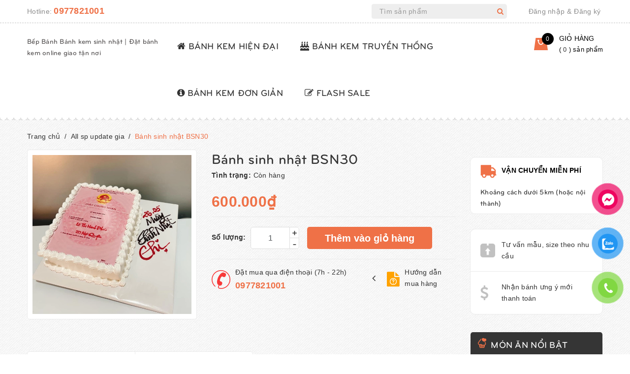

--- FILE ---
content_type: text/html; charset=utf-8
request_url: https://banhkemsinhnhat.com/banh-sinh-nhat-bsn30
body_size: 20241
content:
<!DOCTYPE html>
<html lang="vi">
	<head>
<meta name="facebook-domain-verification" content="bf9hqynjt935xanxmu8dtp2trqwedx" />
		<!-- Google Tag Manager -->
<script>(function(w,d,s,l,i){w[l]=w[l]||[];w[l].push({'gtm.start':
new Date().getTime(),event:'gtm.js'});var f=d.getElementsByTagName(s)[0],
j=d.createElement(s),dl=l!='dataLayer'?'&l='+l:'';j.async=true;j.src=
'https://www.googletagmanager.com/gtm.js?id='+i+dl;f.parentNode.insertBefore(j,f);
})(window,document,'script','dataLayer','GTM-KZVR4KL');</script>
<!-- End Google Tag Manager -->
		<!-- Global site tag (gtag.js) - Google Ads: 10978773214 -->
		<script async src="https://www.googletagmanager.com/gtag/js?id=AW-10978773214"></script>
		<script>
			window.dataLayer = window.dataLayer || [];
			function gtag(){dataLayer.push(arguments);}
			gtag('js', new Date());

			gtag('config', 'AW-10978773214');
		</script>
		<meta http-equiv="content-Type" content="text/html; charset=utf-8"/>
		<meta name="viewport" content="width=device-width, minimum-scale=1.0, maximum-scale=1.0, user-scalable=no">			
		<title>
			Bánh sinh nhật BSN30
			
			
			 Bếp Bánh Bánh kem sinh nhật | Đặt bánh kem online giao tận nơi			
		</title>

		<!-- ================= Page description ================== -->
		
		
		<meta name="description" content="CAM KẾT CHẤT LƯỢNG: - B&#225;nh th&#224;nh phẩm đ&#250;ng theo y&#234;u cầu của kh&#225;ch (t&#249;y v&#224;o chi nh&#225;nh m&#224; mức độ giống mẫu sẽ từ 70-90% nha kh&#225;ch, tay nghề của mỗi thợ kh&#244;ng thế n&#224;o giống nhau ho&#224;n to&#224;n được ạ ^^) - Tặng k&#232;m c&#225;c phụ kiện, FREESHIP nếu khoảng c&#225;ch giao kh&#244;ng qu&#225; xa - B&#225;nh mới nướng mỗi ng&#224;y, nguy&#234;n liệu chất lượng, đảm b">
		
		<!-- ================= Meta ================== -->

		
							
							
		
		<meta name="keywords" content="Bánh sinh nhật BSN30, All sp update gia, Bánh kem hiện đại, All, Bếp Bánh Bánh kem sinh nhật | Đặt bánh kem online giao tận nơi, banhkemsinhnhat.com"/>
				
		<link rel="canonical" href="https://banhkemsinhnhat.com/banh-sinh-nhat-bsn30"/>
		<meta name='revisit-after' content='1 days' />
		<meta name="robots" content="noodp,index,follow" />
		<!-- ================= Favicon ================== -->
		
		<link rel="icon" href="//bizweb.dktcdn.net/100/183/728/themes/728864/assets/favicon.png?1768616933786" type="image/x-icon" />
		
		<!-- ================= Google Fonts ================== -->
		



		<!-- Facebook Open Graph meta tags -->
		

	<meta property="og:type" content="product">
	<meta property="og:title" content="Bánh sinh nhật BSN30">
	
		<meta property="og:image" content="http://bizweb.dktcdn.net/thumb/grande/100/183/728/products/bsn-30.jpg?v=1662107846283">
		<meta property="og:image:secure_url" content="https://bizweb.dktcdn.net/thumb/grande/100/183/728/products/bsn-30.jpg?v=1662107846283">
	
	<meta property="og:price:amount" content="600.000">
	<meta property="og:price:currency" content="VND">

<meta property="og:description" content="CAM KẾT CHẤT LƯỢNG: - Bánh thành phẩm đúng theo yêu cầu của khách (tùy vào chi nhánh mà mức độ giống mẫu sẽ từ 70-90% nha khách, tay nghề của mỗi thợ không thế nào giống nhau hoàn toàn được ạ ^^) - Tặng kèm các phụ kiện, FREESHIP nếu khoảng cách giao không quá xa - Bánh mới nướng mỗi ngày, nguyên liệu chất lượng, đảm b">
<meta property="og:url" content="https://banhkemsinhnhat.com/banh-sinh-nhat-bsn30">
<meta property="og:site_name" content="Bếp Bánh Bánh kem sinh nhật | Đặt bánh kem online giao tận nơi">	

		<!-- Plugin CSS -->	
		<script>
			var template = 'product';
		</script>

		<link rel="stylesheet" href="//maxcdn.bootstrapcdn.com/font-awesome/4.7.0/css/font-awesome.min.css">

		<!-- Plugin CSS -->			
		<link href="//bizweb.dktcdn.net/100/183/728/themes/728864/assets/plugin.scss.css?1768616933786" rel="stylesheet" type="text/css" media="all" />

		
		<link href="//bizweb.dktcdn.net/100/183/728/themes/728864/assets/lightbox.css?1768616933786" rel="stylesheet" type="text/css" media="all" />
		
		<!-- Build Main CSS -->								
		<link href="//bizweb.dktcdn.net/100/183/728/themes/728864/assets/base.scss.css?1768616933786" rel="stylesheet" type="text/css" media="all" />		
		<link href="//bizweb.dktcdn.net/100/183/728/themes/728864/assets/style.scss.css?1768616933786" rel="stylesheet" type="text/css" media="all" />		
		<link href="//bizweb.dktcdn.net/100/183/728/themes/728864/assets/module.scss.css?1768616933786" rel="stylesheet" type="text/css" media="all" />
		<link href="//bizweb.dktcdn.net/100/183/728/themes/728864/assets/responsive.scss.css?1768616933786" rel="stylesheet" type="text/css" media="all" />
		<script>			
			var template = 'product';			 
		</script>
		<!-- Bizweb conter for header -->
		<script>
	var Bizweb = Bizweb || {};
	Bizweb.store = 'banhkemsinhnhat.mysapo.net';
	Bizweb.id = 183728;
	Bizweb.theme = {"id":728864,"name":"Delicious","role":"main"};
	Bizweb.template = 'product';
	if(!Bizweb.fbEventId)  Bizweb.fbEventId = 'xxxxxxxx-xxxx-4xxx-yxxx-xxxxxxxxxxxx'.replace(/[xy]/g, function (c) {
	var r = Math.random() * 16 | 0, v = c == 'x' ? r : (r & 0x3 | 0x8);
				return v.toString(16);
			});		
</script>
<script>
	(function () {
		function asyncLoad() {
			var urls = ["https://newcollectionfilter.sapoapps.vn/genscript/script.js?store=banhkemsinhnhat.mysapo.net","//bwstatistics.sapoapps.vn/genscript/script.js?store=banhkemsinhnhat.mysapo.net"];
			for (var i = 0; i < urls.length; i++) {
				var s = document.createElement('script');
				s.type = 'text/javascript';
				s.async = true;
				s.src = urls[i];
				var x = document.getElementsByTagName('script')[0];
				x.parentNode.insertBefore(s, x);
			}
		};
		window.attachEvent ? window.attachEvent('onload', asyncLoad) : window.addEventListener('load', asyncLoad, false);
	})();
</script>


<script>
	window.BizwebAnalytics = window.BizwebAnalytics || {};
	window.BizwebAnalytics.meta = window.BizwebAnalytics.meta || {};
	window.BizwebAnalytics.meta.currency = 'VND';
	window.BizwebAnalytics.tracking_url = '/s';

	var meta = {};
	
	meta.product = {"id": 27489962, "vendor": "", "name": "Bánh sinh nhật BSN30",
	"type": "", "price": 600000 };
	
	
	for (var attr in meta) {
	window.BizwebAnalytics.meta[attr] = meta[attr];
	}
</script>

	
		<script src="/dist/js/stats.min.js?v=96f2ff2"></script>
	





<!--Facebook Pixel Code-->
<script>
	!function(f, b, e, v, n, t, s){
	if (f.fbq) return; n = f.fbq = function(){
	n.callMethod?
	n.callMethod.apply(n, arguments):n.queue.push(arguments)}; if (!f._fbq) f._fbq = n;
	n.push = n; n.loaded = !0; n.version = '2.0'; n.queue =[]; t = b.createElement(e); t.async = !0;
	t.src = v; s = b.getElementsByTagName(e)[0]; s.parentNode.insertBefore(t, s)}
	(window,
	document,'script','https://connect.facebook.net/en_US/fbevents.js');
	fbq('init', '2956043184682960', {} , {'agent': 'plsapo'}); // Insert your pixel ID here.
	fbq('track', 'PageView',{},{ eventID: Bizweb.fbEventId });
	
	fbq('track', 'ViewContent', {
	content_ids: [27489962],
	content_name: '"Bánh sinh nhật BSN30"',
	content_type: 'product_group',
	value: '600000',
	currency: window.BizwebAnalytics.meta.currency
	}, { eventID: Bizweb.fbEventId });
	
</script>
<noscript>
	<img height='1' width='1' style='display:none' src='https://www.facebook.com/tr?id=2956043184682960&ev=PageView&noscript=1' />
</noscript>
<!--DO NOT MODIFY-->
<!--End Facebook Pixel Code-->



<script>
	var eventsListenerScript = document.createElement('script');
	eventsListenerScript.async = true;
	
	eventsListenerScript.src = "/dist/js/store_events_listener.min.js?v=1b795e9";
	
	document.getElementsByTagName('head')[0].appendChild(eventsListenerScript);
</script>


<!-- Google One Tap -->
<script type="text/javascript">
	(function () {
		var iframe;
		if(window.innerWidth <= 800){
			setTimeout(init, 10000);
		} else {
			document.addEventListener('DOMContentLoaded', init);
		}
		function init() {
			if (document.cookie.indexOf('one-click-social-login-google-one-tap-shown') >= 0) {
                return;
            }
			iframe = document.createElement('iframe');
			iframe.id = "iframe-google-one-tap";
			iframe.src = 'https://store.mysapo.net/account/GoogleOneTap';
			iframe.setAttribute('allowtransparency', 'true');
			iframe.setAttribute('allow', 'identity-credentials-get');
			iframe.frameBorder = 0;
			iframe.height = '385px';
			window.addEventListener('message', handlePostMessage, false);
			document.body.appendChild(iframe); 
		}
		function handlePostMessage(e) {
			var eventName = e.data[0];
			var data = e.data[1];
			switch (eventName) {
				case 'setHeight':
					iframe.height = data;
					break;
				case 'setTop':
					if ((window.innerWidth <= 800)) {
						iframe.style = "z-index: 9999999; position: fixed; bottom: 0px; right: 0px;";
						iframe.width = '100%';
					}
					else {
						iframe.style = "z-index: 9999999; position: fixed; top: 0px; right: 0px;";
						iframe.width = '391px';
					}
					break;
				case 'setRedirect':
					location.href = data.url + '&ReturnUrl=' + location.href;
					break;
				case 'markClosedOneTap':
					var date = new Date();
					date.setTime(date.getTime() + (1*24*60*60*1000));
					document.cookie = "one-click-social-login-google-one-tap-shown=1; expires=" + date.toUTCString() + "; path=/";
					break;
			}
		}
	}())
</script>
<!-- End Google One Tap -->




				
		<script>var ProductReviewsAppUtil=ProductReviewsAppUtil || {};</script>

	</head>

	<body>	
<!-- Google Tag Manager (noscript) -->
<noscript><iframe src="https://www.googletagmanager.com/ns.html?id=GTM-KZVR4KL"
height="0" width="0" style="display:none;visibility:hidden"></iframe></noscript>
<!-- End Google Tag Manager (noscript) -->
		<div class="page-body">
			<div class="hidden-md hidden-lg opacity_menu"></div>
			<div class="opacity_filter"></div>
			<div class="body_opactiy"></div>
			<div class="op_login"></div>

			<header>
	<div class="top-header">
		<div class="container">
			<div class="row">
				<div class="col-xs-12 col-sm-6 col-md-7 col-lg-7 a-left">
					<div class="top_left">
						<span>Hotline: <a href="tel:0977821001">0977821001</a></span>
					</div>
				</div>
				<div class="hidden-xs hidden-sm col-md-3 col-lg-3">
					<div class="header-search">
						<form class="search_form" action="/search" method="get" role="search">
							<input type="text" class="form-control" name="query" value="" autocomplete="off" placeholder="Tìm sản phẩm">
							<button class="btn" type="submit"><i class="fa fa-search"></i></button>
						</form>
					</div>
				</div>
				<div class="hidden-xs col-sm-6 col-md-2 col-lg-2 f-right">
					<ul class="list-unstyled top_right">
						
						<li><a href="/account/login">Đăng nhập</a></li>
						<li><a>&</a></li>
						<li><a href="/account/register">Đăng ký</a></li>
							
					</ul>
				</div>
			</div>
		</div>
	</div>
	<div class="main-header">
		<div class="container">
			<div class="row">
				<div  class="menu-bar button-menu hidden-md hidden-lg col-xs-1 col-sm-1">
					<a href="javascript:;" >
						<i class="fa fa-align-justify"></i>
					</a>
				</div>
				<div class="menu">
					<div class="col-xs-3 col-sm-3 col-md-3 col-lg-3 logos">
						<div class="logo_image">
							
							<a href="/">Bếp Bánh Bánh kem sinh nhật | Đặt bánh kem online giao tận nơi</a>
													
						</div>
					</div>
					<div class="hidden-xs hidden-sm colmenu">						
						<div class="main-menu">
							<ul class="list-unstyled main_menu">
								

								

								 
								<li class=" nav-item nav-items ">
									<a class="nav-link" href="/banh-kem-hien-dai">
										
										<i class="fa fa-home"></i>	
										
										BÁNH KEM HIỆN ĐẠI
										
									</a>
								</li>
								
								

								

								 
								<li class=" nav-item nav-items ">
									<a class="nav-link" href="/banh-kem-truyen-thong">
										
										<i class="fa fa-birthday-cake"></i>	
										
										BÁNH KEM TRUYỀN THỐNG
										
									</a>
								</li>
								
								

								

								 
								<li class=" nav-item nav-items ">
									<a class="nav-link" href="/banh-kem-don-gian">
										
										<i class="fa fa-info-circle"></i>	
										
										BÁNH KEM ĐƠN GIẢN
										
									</a>
								</li>
								
								

								

								 
								<li class=" nav-item nav-items ">
									<a class="nav-link" href="/flash-sale">
										
										<i class="fa fa-pencil-square-o"></i>	
										
										FLASH SALE
										
									</a>
								</li>
								
								
							</ul>
						</div>
					</div>
					<div class="col-xs-1 col-sm-1 col-md-2 col-lg-2 f-right">
						<div class="top-cart-contain-update">
							<div class="mini-cart text-xs-center">
								<div class="heading-cart">
									<a class="bg_cart" href="/cart" title="Giỏ hàng">
										<span class="absolute count_item count_item_pr" id="cart-total"></span>
										<i class="shopping-bag"></i>
										<span class="block-small-cart hidden-xs hidden-sm visible-md visible-lg">
											<span class="text-giohang hidden-xs">Giỏ hàng</span>
											<span class="block-count-pr">
												(
												<span class="count_item count_item_pr"></span>										
												) sản phẩm 
											</span>
										</span>
									</a>
								</div>	
								<div class="top-cart-content">					
									<ul id="cart-sidebar" class="mini-products-list count_li">
										<li class="list-item">
											<ul></ul>
										</li>
										<li class="action">
											<ul>
												<li class="li-fix-1">
													<div class="top-subtotal">
														Tổng tiền thanh toán: 
														<span class="price"></span>
													</div>
												</li>
												<li class="li-fix-2" style="">
													<div class="actions">
														<a href="/cart" class="btn btn-primary">
															<span>Giỏ hàng</span>
														</a>
														<a href="/checkout" class="btn btn-checkout btn-gray">
															<span>Thanh toán</span>
														</a>
													</div>
												</li>
											</ul>
										</li>
									</ul>
								</div>
							</div>
						</div>	
					</div>
				</div>
			</div>
		</div>
	</div>
</header>

<!-- Menu mobile/tablet -->
<div class="menu_mobile max_991 hidden-md hidden-lg">
	<div class="acction">
		<div class="log">
			
			<img src="//bizweb.dktcdn.net/100/183/728/themes/728864/assets/user.png?1768616933786" alt="Tạo tài khoản hoặc đăng nhập">
			
			<div class="linkacc">
				
				<a href="/account/login">Đăng nhập</a>
				<a href="/account/register">Đăng ký</a>
				
			</div>
		</div>
		<div class="search">
			<div class="header_search search_form">
				<form class="input-group search-bar search_form" action="/search" method="get" role="search">		
					<input type="search" name="query" value="" placeholder="Tìm sản phẩm" class="input-group-field st-default-search-input search-text" autocomplete="off">
					<span class="input-group-btn">
						<button class="btn icon-fallback-text">											
							<i class="fa fa-search"></i>
						</button>
					</span>
				</form>								
			</div>
		</div>
	</div>

	<ul class="ul_collections">
		<li class="special">
			<a href="/collections/all">Menu</a>
		</li>
		
		<li class="level0 level-top parent">
			<a href="/">Trang chủ</a>
			
		</li>
		
		<li class="level0 level-top parent">
			<a href="#">Bánh kem cao cấp</a>
			
			<i class="fa fa-angle-down"></i>
			<ul class="level0 " style="display:none;">
				
			</ul>
			
		</li>
		
		<li class="level0 level-top parent">
			<a href="#">Bánh kem sinh nhật</a>
			
			<i class="fa fa-angle-down"></i>
			<ul class="level0 " style="display:none;">
				
				<li class="level1 "> 
					<a href="/tiem-banh-kem-vung-tau"> <span>Tiệm bánh kem Vũng Tàu [CHẤT LƯỢNG - UY TÍN - ĐỘC LẠ]</span> </a>
					
				</li>
				
			</ul>
			
		</li>
		
		<li class="level0 level-top parent">
			<a href="#">Bánh kem thiết kế</a>
			
			<i class="fa fa-angle-down"></i>
			<ul class="level0 " style="display:none;">
				
				<li class="level1 "> 
					<a href="/banh-kem-hien-dai"> <span>BÁNH KEM HIỆN ĐẠI</span> </a>
					
				</li>
				
				<li class="level1 "> 
					<a href="/banh-kem-truyen-thong"> <span>BÁNH KEM TRUYỀN THỐNG</span> </a>
					
				</li>
				
				<li class="level1 "> 
					<a href="/banh-kem-don-gian"> <span>BÁNH KEM ĐƠN GIẢN</span> </a>
					
				</li>
				
				<li class="level1 "> 
					<a href="/flash-sale"> <span>FLASH SALE</span> </a>
					
				</li>
				
			</ul>
			
		</li>
		
		<li class="level0 level-top parent">
			<a href="#">Hoa tươi</a>
			
			<i class="fa fa-angle-down"></i>
			<ul class="level0 " style="display:none;">
				
				<li class="level1 "> 
					<a href="/hoa-tang-sinh-nhat"> <span>Hoa Tặng Sinh Nhật</span> </a>
					
				</li>
				
				<li class="level1 "> 
					<a href="/hoa-tang-chuc-mung"> <span>Hoa Tặng Chúc Mừng</span> </a>
					
				</li>
				
				<li class="level1 "> 
					<a href="/hoa-tang-khai-truong"> <span>Hoa Tặng Khai Trương</span> </a>
					
				</li>
				
				<li class="level1 "> 
					<a href="/hoa-tuoi-le-tinh-yeu"> <span>Hoa Tươi Lễ Tình Yêu</span> </a>
					
				</li>
				
				<li class="level1 "> 
					<a href="/hoa-ngay-thay-thuoc"> <span>Hoa Ngày Thầy Thuốc</span> </a>
					
				</li>
				
				<li class="level1 "> 
					<a href="/banh-kem-hoa-8-3"> <span>Hoa Tươi Quốc Tế Phụ Nữ</span> </a>
					
				</li>
				
				<li class="level1 "> 
					<a href="/hoa-tuoi-ngay-cua-me"> <span>Hoa Tươi Ngày Của Mẹ</span> </a>
					
				</li>
				
				<li class="level1 "> 
					<a href="/hoa-tuoi-ngay-cua-cha"> <span>Hoa Tươi Ngày Của Cha</span> </a>
					
				</li>
				
				<li class="level1 "> 
					<a href="/hoa-tuoi-ngay-nha-bao"> <span>Hoa Tươi Ngày Nhà Báo</span> </a>
					
				</li>
				
				<li class="level1 "> 
					<a href="/hoa-ngay-nha-giao-vn"> <span>Hoa Ngày Nhà Giáo VN</span> </a>
					
				</li>
				
				<li class="level1 "> 
					<a href="/hoa-tuoi-le-giang-sinh"> <span>Hoa Tươi Lễ Giáng Sinh</span> </a>
					
				</li>
				
				<li class="level1 "> 
					<a href="/hoa-chia-buon"> <span>Hoa chia buồn</span> </a>
					
				</li>
				
			</ul>
			
		</li>
		
		<li class="level0 level-top parent">
			<a href="/dieu-khoan">Điều khoản</a>
			
			<i class="fa fa-angle-down"></i>
			<ul class="level0 " style="display:none;">
				
				<li class="level1 "> 
					<a href="/cach-dat-san-pham"> <span>Cách đặt sản phẩm</span> </a>
					
				</li>
				
				<li class="level1 "> 
					<a href="/thong-tin-tai-khoan"> <span>Thông tin tài khoản</span> </a>
					
				</li>
				
				<li class="level1 "> 
					<a href="/quy-dinh-van-chuyen"> <span>Quy định vận chuyển</span> </a>
					
				</li>
				
				<li class="level1 "> 
					<a href="/chinh-sach-chat-luong"> <span>Chính sách chất lượng</span> </a>
					
				</li>
				
			</ul>
			
		</li>
		
		<li class="level0 level-top parent">
			<a href="/tin-tuc">Tin tức</a>
			
		</li>
		
		<li class="level0 level-top parent">
			<a href="/lien-he">Liên hệ</a>
			
		</li>
		
	</ul>

</div>
<!-- End -->

			<!-- Header JS -->	
			<script src="//bizweb.dktcdn.net/100/183/728/themes/728864/assets/jquery-2.2.3.min.js?1768616933786" type="text/javascript"></script> 

			<!--chi kiem tra variant-->





					
					


<div class="rang_cua"></div>
<section class="bread-crumb">
	<span class="crumb-border"></span>
	<div class="container">
		<div class="row">
			<div class="col-xs-12 a-left">
				<ul class="breadcrumb" itemscope itemtype="http://data-vocabulary.org/Breadcrumb">					
					<li class="home">
						<a itemprop="url" href="/" ><span itemprop="title">Trang chủ</span></a>						
						<span class="mr_lr">&nbsp;/&nbsp;</span>
					</li>
					
					
					<li>
						<a itemprop="url" href="/all-sp-update-gia"><span itemprop="title">All sp update gia</span></a>						
						<span class="mr_lr">&nbsp;/&nbsp;</span>
					</li>
					
					<li><strong><span itemprop="title">Bánh sinh nhật BSN30</span></strong><li>
					
				</ul>
			</div>
		</div>
	</div>
</section>
<section class="product" itemscope itemtype="http://schema.org/Product">	
	<meta itemprop="url" content="//banhkemsinhnhat.com/banh-sinh-nhat-bsn30"><!--meta ho tro cho seo-->
	<meta itemprop="image" content="//bizweb.dktcdn.net/thumb/grande/100/183/728/products/bsn-30.jpg?v=1662107846283">

	<div class="container">
		<div class="row">
			<div class="col-lg-9 col-md-9 col-sm-12 products">
				<div class="details-product">
					<div class="col-lg-12 col-md-12 col-sm-12 col-xs-12 details-product-image">
						<div class="row row-width"><!--trong form bat buoc co 3 gia tri: gia, so luong, them gio hang-->
							<form enctype="multipart/form-data" id="add-to-cart-form" action="/cart/add" method="post" class="row form-width form-inline">
								<div class="product-detail-left product-images col-xs-12 col-sm-5 col-md-5 col-lg-5">
									<div class="rows">
										<div class="col_large_full large-image">

											
											

											
											<a href="//bizweb.dktcdn.net/thumb/grande/100/183/728/products/bsn-30.jpg?v=1662107846283" class="large_image_url checkurl"   data-rel="prettyPhoto[product-gallery]" >
												
												<img id="img_01" class="img-responsive" alt="Bánh sinh nhật BSN30"  src="//bizweb.dktcdn.net/thumb/grande/100/183/728/products/bsn-30.jpg?v=1662107846283" data-zoom-image="//bizweb.dktcdn.net/thumb/grande/100/183/728/products/bsn-30.jpg?v=1662107846283"/>
											</a>
											
										
											<div class="hidden"><!--chi co tac dung khi bam light box-->
												
												
												
												
												<div class="item">
													<a href="https://bizweb.dktcdn.net/100/183/728/products/bsn-30.jpg?v=1662107846283" data-image="https://bizweb.dktcdn.net/100/183/728/products/bsn-30.jpg?v=1662107846283" data-zoom-image="https://bizweb.dktcdn.net/100/183/728/products/bsn-30.jpg?v=1662107846283" data-rel="prettyPhoto[product-gallery]">										
													</a>
												</div>	
												
											</div>
										</div>


										


									</div>
								</div>
								<div class="col-xs-12 col-sm-7 col-md-7 col-lg-7 details-pro">
									<h1 class="title-product" itemprop="name">Bánh sinh nhật BSN30</h1>
									<div class="fw" itemprop="offers" itemscope itemtype="http://schema.org/Offer">
										<div class="group-status">
												
											<span class="variant-sku">												
											</span>
											<span class="first_status"><span class="a_name">Tình trạng:</span> 

												
												
												<span class="status_name availabel">
													<link itemprop="availability" href="http://schema.org/InStock" />
													Còn hàng
												</span>
												
												

											</span>
										</div>

										<div class="price-box">
											<!--ko co variant la cai cuoi-->
											<div class="special-price"><span class="price product-price">600.000₫</span> 
												<meta itemprop="price" content="600000">
												<meta itemprop="priceCurrency" content="VND"><!--meta dung de ho tro seo-->
											</div> <!-- Giá -->
											
										</div>
									</div>

																																	


									<div class="form-product col-sm-12">

										

										<div class="box-variant clearfix "><!--luon phai co, du dung swatch hay ko-->
											
											<input type="hidden" name="variantId" value="71198681" />
											
										</div>


										<div class="form-group form_button_details ">
											<div class="option-type quantity-option show">
												<header class="not_bg">Số lượng:</header>
												<div class="custom input_number_product custom-btn-number form-control">	
													<button class="btn_num num_2 button button_qty" onClick="var result = document.getElementById('qtym'); var qtypro = result.value; if( !isNaN( qtypro )) result.value++;return false;" type="button">+</button>
													<button class="btn_num num_1 button button_qty" onClick="var result = document.getElementById('qtym'); var qtypro = result.value; if( !isNaN( qtypro ) &amp;&amp; qtypro &gt; 1 ) result.value--;return false;" type="button">-</button>
													<input type="text" id="qtym" name="quantity" value="1"  class="form-control prd_quantity" onkeypress="if ( isNaN(this.value + String.fromCharCode(event.keyCode) )) return false;" onchange="if(this.value == 0)this.value=1;">
												</div>	
											</div>
											<div class="option-group form_button_details ">
												<div class="add-to-cart">
													<div class="button-add">
																							
														<button type="submit" class="btn btn-lg btn-cart button_cart_buy_enable add_to_cart btn_buy">														
															<span class="buy-btn">Thêm vào giỏ hàng</span>														
														</button>									
														
													</div>
												</div>
											</div>

										</div>
									</div>

									<div class="product-guide">
										<div class="phone">
											<div class="icon">
												<img  src="//bizweb.dktcdn.net/thumb/icon/100/183/728/themes/728864/assets/load-image.gif?1768616933786" data-lazyload="//bizweb.dktcdn.net/100/183/728/themes/728864/assets/phone.png?1768616933786" alt="phone">
											</div>
											<p>Đặt mua qua điện thoại (7h - 22h)
												<a href="tel:0977821001">0977821001
												</a>
											</p>
										</div>										
										<div class="guide_shop">											
											<div class="icon">												
												<img  src="//bizweb.dktcdn.net/thumb/icon/100/183/728/themes/728864/assets/load-image.gif?1768616933786" data-lazyload="//bizweb.dktcdn.net/100/183/728/themes/728864/assets/guide.png?1768616933786" alt="guide">
											</div>
											<p><a href="/huong-dan">Hướng dẫn mua hàng</a></p>
										</div>
									</div>

									
									<div class="social-sharing">
										<div class="addthis_inline_share_toolbox share_add">
											<script type="text/javascript" src="//s7.addthis.com/js/300/addthis_widget.js#pubid=ra-58589c2252fc2da4"></script>
										</div>
									</div>
										

								</div>
							</form>
						</div>
					</div>
					<!-- Tab -->
					<div class="tab_width_full">
						<div class="row xs-margin-top-15">
							
							<div id="tab_ord" class="col-xs-12 col-sm-12 col-lg-12 col-md-12">
								<!-- Nav tabs -->
								<div class="product-tab e-tabs not-dqtab">
									<span class="border-dashed-tab"></span>
									<ul class="tabs tabs-title clearfix">	
										
										<li class="tab-link" data-tab="tab-1">
											<h3><span>Chi tiết sản phẩm</span></h3>
										</li>																	
										
										
										
										<li class="tab-link" data-tab="tab-3" id="tab-review">
											<h3><span>Bình luận sản phẩm</span></h3>
										</li>																	
										
									</ul>																									
									<div class="tab-float">
										
										<div id="tab-1" class="tab-content content_extab">
											<div class="rte">
												
												<p style="text-align: center;"><img data-thumb="original" original-height="485" original-width="1380" src="//bizweb.dktcdn.net/100/183/728/files/chonsize-e362a6f6-85ed-40bf-aab9-7100273f02f8.jpg?v=1662106270370" /></p>
<p><em><strong><span style="font-size:16px;">CAM KẾT CHẤT LƯỢNG:</span></strong></em></p>
<p><span style="font-size:16px;">- Bánh thành phẩm đúng theo yêu cầu của khách (tùy vào chi nhánh mà mức độ giống mẫu sẽ từ 70-90% nha khách, tay nghề của mỗi thợ không thế nào&nbsp;giống nhau hoàn toàn được ạ ^^)</span></p>
<p><span style="font-size:16px;">- Tặng kèm các phụ kiện, <span style="color:#ffffff;"><strong><span style="background-color:#3498db;">FREESHIP</span></strong></span>&nbsp;nếu khoảng cách giao không quá xa</span></p>
<p><span style="font-size:16px;">- Bánh mới nướng mỗi ngày, nguyên liệu chất lượng, đảm bảo an toàn sức khỏe</span></p>
<p><span style="font-size:16px;">- Giao hàng đúng giờ, tối thiểu 60 phút sau khi chốt đơn</span></p>
<p><span style="font-size:16px;">- Tiệm luôn lắng nghe và phản hồi nhanh nhất bất kỳ vấn đề gì của quý khách</span></p>
<p>&nbsp;</p>
<p><em><strong><span style="font-size:16px;">HƯỚNG DẪN&nbsp;ĐẶT HÀNG:</span></strong></em></p>
<p><span style="font-size:16px;">(1) Nếu khách ưng ý với mẫu và có size khách cần, khách bấm thêm sản phẩm vào giỏ hàng và điền thông tin nhé. Nhân viên sẽ gọi lại sau 5-10 phút để xác nhận đơn hàng và xác nhận thêm các ghi chú khác nếu có.</span></p>
<p><span style="font-size:16px;">(2) Nếu khách muốn điều chỉnh 1 số chi tiết trên mẫu bánh hay còn thắc mắc nào chưa rõ thì nhắn ngay cho tiệm qua zalo hoặc gọi hotline để được nhân viên hỗ trợ ngay ạ. <span style="color:#e74c3c;"><strong>Lưu ý:</strong></span> khách nhớ lưu lại ảnh và mã sản phẩm (BSN+mã số) để được hỗ trợ dễ dàng nhất ạ.</span></p>
<p>&nbsp;</p>
<p style="text-align: center;"><span style="font-size:20px;"><span style="color:#e74c3c;"><strong><em>Banhkemsinhnhat.com hân hạnh phục vụ quý khách ạ!</em></strong></span></span></p>
																						
											</div>
										</div>	
										

										

																			
										<div id="tab-3" class="tab-content content_extab tab-review-c">
											<div class="rte">
												<div id="bizweb-product-reviews" class="bizweb-product-reviews" data-id="27489962">
    
</div>
											</div>
										</div>	
																				
									</div>
								</div>		
							</div>
							
						</div>
					</div>
					<!-- Endtab -->

				</div>
				
				
				
				<div class="col-lg-12 col-md-12 col-sm-12 col-xs-12 related_module">
					<div class="row">	
						
						<div class="icon-banh">
							<a href="/" class="icon-banh-wrapper ">					
								<img src="//bizweb.dktcdn.net/thumb/thumb/100/183/728/themes/728864/assets/load-image.gif?1768616933786" data-lazyload="//bizweb.dktcdn.net/100/183/728/themes/728864/assets/icon-banh.png?1768616933786" alt="icon-banh">					
							</a>				
						</div>
						
						<div class="title_module_main title_module_child a-center margin-bottom-20">
							<h2>								
								<a href="/all-sp-update-gia" title="Món ăn cùng loại">Món ăn cùng loại</a>																
							</h2>
						</div>
						<div class="wrap_owl margin-bottom-0">
							
							<div class="owl-carousel owl-related" 
								 data-nav="true" 
								 data-dot="true"
								 data-lg-items="3" 
								 data-md-items="3" 
								 data-height="true"
								 data-xs-items="2" 
								 data-sm-items="3"
								 data-margin="30">
								
								
								<div class="item_product_main">
									





 










		   
		   
		   


		   
		   
		   






















<div class="items">

	<div class="image">
		<a class="image_product" href="/banh-sinh-nhat-bsn71" title="Bánh sinh nhật BSN71">
			
			<img class="img-responsive" src="//bizweb.dktcdn.net/thumb/grande/100/183/728/themes/728864/assets/no-image.jpg?1768616933786" data-lazyload="//bizweb.dktcdn.net/thumb/grande/100/183/728/products/bsn-71.jpg?v=1662108627307" alt="banh-sinh-nhat-bsn71">
			
		</a>
		<div class="icon-action hidden-xs hidden-sm hidden-md">
			<form action="/cart/add" method="post" class="variants form-nut-grid" data-id="product-actions-27490052" enctype="multipart/form-data">
				<div>
					
					<a data-toggle="tooltip" title="Xem nhanh" href="/banh-sinh-nhat-bsn71" data-handle="banh-sinh-nhat-bsn71" class="button_action xem_nhanh btn-circle btn_view btn right-to quick-view">
						<i class="fa fa-eye"></i>
					</a>
					
					
					<input type="hidden" name="variantId" value="71198919" />
					<button class="button_action btn-buy btn-cart btn btn-circle left-to add_to_cart " title="Thêm vào giỏ hàng">
						<i class="fa fa-shopping-bag" aria-hidden="true"></i>
					</button>
					
				</div>
			</form>
		</div>
	</div>

	<div class="infor">
		<h3 class="title"> <a href="/banh-sinh-nhat-bsn71" title="Bánh sinh nhật BSN71">Bánh sinh nhật BSN71</a></h3>
		<div class="box-price">
			
			
			<span class="special-price">
				<span class="price product-price">300.000₫</span>
			</span>
			
			
		</div>
	</div>
</div>
								</div>
								
								
								
								<div class="item_product_main">
									





 










		   
		   
		   


		   
		   
		   






















<div class="items">

	<div class="image">
		<a class="image_product" href="/banh-sinh-nhat-bsn70" title="Bánh sinh nhật BSN70">
			
			<img class="img-responsive" src="//bizweb.dktcdn.net/thumb/grande/100/183/728/themes/728864/assets/no-image.jpg?1768616933786" data-lazyload="//bizweb.dktcdn.net/thumb/grande/100/183/728/products/bsn-70.jpg?v=1662108626110" alt="banh-sinh-nhat-bsn70">
			
		</a>
		<div class="icon-action hidden-xs hidden-sm hidden-md">
			<form action="/cart/add" method="post" class="variants form-nut-grid" data-id="product-actions-27490051" enctype="multipart/form-data">
				<div>
					
					<a data-toggle="tooltip" title="Xem nhanh" href="/banh-sinh-nhat-bsn70" data-handle="banh-sinh-nhat-bsn70" class="button_action xem_nhanh btn-circle btn_view btn right-to quick-view">
						<i class="fa fa-eye"></i>
					</a>
					
					
					<input type="hidden" name="variantId" value="71198918" />
					<button class="button_action btn-buy btn-cart btn btn-circle left-to add_to_cart " title="Thêm vào giỏ hàng">
						<i class="fa fa-shopping-bag" aria-hidden="true"></i>
					</button>
					
				</div>
			</form>
		</div>
	</div>

	<div class="infor">
		<h3 class="title"> <a href="/banh-sinh-nhat-bsn70" title="Bánh sinh nhật BSN70">Bánh sinh nhật BSN70</a></h3>
		<div class="box-price">
			
			
			<span class="special-price">
				<span class="price product-price">350.000₫</span>
			</span>
			
			
		</div>
	</div>
</div>
								</div>
								
								
								
								<div class="item_product_main">
									





 










		   
		   
		   


		   
		   
		   



















<div class="items">

	<div class="image">
		<a class="image_product" href="/banh-sinh-nhat-bsn69" title="Bánh sinh nhật BSN69">
			
			<img class="img-responsive" src="//bizweb.dktcdn.net/thumb/grande/100/183/728/themes/728864/assets/no-image.jpg?1768616933786" data-lazyload="//bizweb.dktcdn.net/thumb/grande/100/183/728/products/bsn-69.jpg?v=1662108625293" alt="banh-sinh-nhat-bsn69">
			
		</a>
		<div class="icon-action hidden-xs hidden-sm hidden-md">
			<form action="/cart/add" method="post" class="variants form-nut-grid" data-id="product-actions-27490050" enctype="multipart/form-data">
				<div>
					
					<a data-toggle="tooltip" title="Xem nhanh" href="/banh-sinh-nhat-bsn69" data-handle="banh-sinh-nhat-bsn69" class="button_action xem_nhanh btn-circle btn_view btn right-to quick-view">
						<i class="fa fa-eye"></i>
					</a>
					
					
					<input type="hidden" name="variantId" value="71198917" />
					<button class="button_action btn-buy btn-cart btn btn-circle left-to add_to_cart " title="Thêm vào giỏ hàng">
						<i class="fa fa-shopping-bag" aria-hidden="true"></i>
					</button>
					
				</div>
			</form>
		</div>
	</div>

	<div class="infor">
		<h3 class="title"> <a href="/banh-sinh-nhat-bsn69" title="Bánh sinh nhật BSN69">Bánh sinh nhật BSN69</a></h3>
		<div class="box-price">
			
			
			<span class="special-price">
				<span class="price product-price">550.000₫</span>
			</span>
			
			
		</div>
	</div>
</div>
								</div>
								
								
								
								<div class="item_product_main">
									





 










		   
		   
		   


		   
		   
		   






















<div class="items">

	<div class="image">
		<a class="image_product" href="/banh-sinh-nhat-bsn68" title="Bánh sinh nhật BSN68">
			
			<img class="img-responsive" src="//bizweb.dktcdn.net/thumb/grande/100/183/728/themes/728864/assets/no-image.jpg?1768616933786" data-lazyload="//bizweb.dktcdn.net/thumb/grande/100/183/728/products/bsn-68.jpg?v=1662108624727" alt="banh-sinh-nhat-bsn68">
			
		</a>
		<div class="icon-action hidden-xs hidden-sm hidden-md">
			<form action="/cart/add" method="post" class="variants form-nut-grid" data-id="product-actions-27490049" enctype="multipart/form-data">
				<div>
					
					<a data-toggle="tooltip" title="Xem nhanh" href="/banh-sinh-nhat-bsn68" data-handle="banh-sinh-nhat-bsn68" class="button_action xem_nhanh btn-circle btn_view btn right-to quick-view">
						<i class="fa fa-eye"></i>
					</a>
					
					
					<input type="hidden" name="variantId" value="71198916" />
					<button class="button_action btn-buy btn-cart btn btn-circle left-to add_to_cart " title="Thêm vào giỏ hàng">
						<i class="fa fa-shopping-bag" aria-hidden="true"></i>
					</button>
					
				</div>
			</form>
		</div>
	</div>

	<div class="infor">
		<h3 class="title"> <a href="/banh-sinh-nhat-bsn68" title="Bánh sinh nhật BSN68">Bánh sinh nhật BSN68</a></h3>
		<div class="box-price">
			
			
			<span class="special-price">
				<span class="price product-price">300.000₫</span>
			</span>
			
			
		</div>
	</div>
</div>
								</div>
								
								
								
								<div class="item_product_main">
									





 










		   
		   
		   


		   
		   
		   



















<div class="items">

	<div class="image">
		<a class="image_product" href="/banh-sinh-nhat-bsn67" title="Bánh sinh nhật BSN67">
			
			<img class="img-responsive" src="//bizweb.dktcdn.net/thumb/grande/100/183/728/themes/728864/assets/no-image.jpg?1768616933786" data-lazyload="//bizweb.dktcdn.net/thumb/grande/100/183/728/products/bsn-67.jpg?v=1662108623893" alt="banh-sinh-nhat-bsn67">
			
		</a>
		<div class="icon-action hidden-xs hidden-sm hidden-md">
			<form action="/cart/add" method="post" class="variants form-nut-grid" data-id="product-actions-27490048" enctype="multipart/form-data">
				<div>
					
					<a data-toggle="tooltip" title="Xem nhanh" href="/banh-sinh-nhat-bsn67" data-handle="banh-sinh-nhat-bsn67" class="button_action xem_nhanh btn-circle btn_view btn right-to quick-view">
						<i class="fa fa-eye"></i>
					</a>
					
					
					<input type="hidden" name="variantId" value="71198915" />
					<button class="button_action btn-buy btn-cart btn btn-circle left-to add_to_cart " title="Thêm vào giỏ hàng">
						<i class="fa fa-shopping-bag" aria-hidden="true"></i>
					</button>
					
				</div>
			</form>
		</div>
	</div>

	<div class="infor">
		<h3 class="title"> <a href="/banh-sinh-nhat-bsn67" title="Bánh sinh nhật BSN67">Bánh sinh nhật BSN67</a></h3>
		<div class="box-price">
			
			
			<span class="special-price">
				<span class="price product-price">450.000₫</span>
			</span>
			
			
		</div>
	</div>
</div>
								</div>
								
								
								
								<div class="item_product_main">
									





 










		   
		   
		   


		   
		   
		   



















<div class="items">

	<div class="image">
		<a class="image_product" href="/banh-sinh-nhat-bsn66" title="Bánh sinh nhật BSN66">
			
			<img class="img-responsive" src="//bizweb.dktcdn.net/thumb/grande/100/183/728/themes/728864/assets/no-image.jpg?1768616933786" data-lazyload="//bizweb.dktcdn.net/thumb/grande/100/183/728/products/bsn-66.jpg?v=1662108622933" alt="banh-sinh-nhat-bsn66">
			
		</a>
		<div class="icon-action hidden-xs hidden-sm hidden-md">
			<form action="/cart/add" method="post" class="variants form-nut-grid" data-id="product-actions-27490047" enctype="multipart/form-data">
				<div>
					
					<a data-toggle="tooltip" title="Xem nhanh" href="/banh-sinh-nhat-bsn66" data-handle="banh-sinh-nhat-bsn66" class="button_action xem_nhanh btn-circle btn_view btn right-to quick-view">
						<i class="fa fa-eye"></i>
					</a>
					
					
					<input type="hidden" name="variantId" value="71198914" />
					<button class="button_action btn-buy btn-cart btn btn-circle left-to add_to_cart " title="Thêm vào giỏ hàng">
						<i class="fa fa-shopping-bag" aria-hidden="true"></i>
					</button>
					
				</div>
			</form>
		</div>
	</div>

	<div class="infor">
		<h3 class="title"> <a href="/banh-sinh-nhat-bsn66" title="Bánh sinh nhật BSN66">Bánh sinh nhật BSN66</a></h3>
		<div class="box-price">
			
			
			<span class="special-price">
				<span class="price product-price">700.000₫</span>
			</span>
			
			
		</div>
	</div>
</div>
								</div>
								
								
							</div>
							
						</div>
					</div>
				</div>
				
			</div>
			<aside class="left-content col-xs-12 col-sm-12 col-lg-3 col-md-3">
				<div class="aside-item aside-product aside-vanchuyen margin-bottom-30">
					<div class="aside-content">
						<div class="vanchuyen">
							<div>
								<div class="icon">
									<img  src="//bizweb.dktcdn.net/thumb/icon/100/183/728/themes/728864/assets/load-image.gif?1768616933786" data-lazyload="//bizweb.dktcdn.net/100/183/728/themes/728864/assets/service_1.png?1768616933786" alt="alt">
								</div>
								Vận chuyển miễn phí
							</div>
							Khoảng cách dưới 5km (hoặc nội thành)
						</div>
					</div>
				</div>
				<div class="aside-item aside-product border-none aside-policy margin-bottom-0">
					<div class="icon">
						<img  src="//bizweb.dktcdn.net/thumb/icon/100/183/728/themes/728864/assets/load-image.gif?1768616933786" data-lazyload="//bizweb.dktcdn.net/100/183/728/themes/728864/assets/service_2.png?1768616933786" alt="alt">
					</div>
					<p>Tư vấn mẫu, size theo nhu cầu</p>
				</div>
				<div class="aside-item aside-product aside-policy margin-bottom-30">
					<div class="icon">
						<img  src="//bizweb.dktcdn.net/thumb/icon/100/183/728/themes/728864/assets/load-image.gif?1768616933786" data-lazyload="//bizweb.dktcdn.net/100/183/728/themes/728864/assets/service_3.png?1768616933786" alt="alt">
					</div>
					<p>Nhận bánh ưng ý mới thanh toán</p>
				</div>
				<div class="sidebar_extra">
	<div class="sidebar_title">
		<div class="title">
			<h2 class="margin-top-0 title_sidebar">
				<a href="banh-kem-don-gian" title="Món ăn nổi bật">Món ăn nổi bật</a>
			</h2>
		</div>
	</div>

	<div class="cover_item_sidebar">
		
		
		

		
		
		
		
		
		
		 
		
		
		
		
		
		
		


		
				   
				   
				   

		
				   
				   
				   
		

		<div class="item_sidebar">
			<div class="wrap-img">
				<a class="image_sidebar" href="/banh-sinh-nhat-bsn17" title="Bánh sinh nhật BSN30">
					
					<img class="img-responsive" src="//bizweb.dktcdn.net/thumb/small/100/183/728/themes/728864/assets/no-image.jpg?1768616933786" data-lazyload="//bizweb.dktcdn.net/thumb/small/100/183/728/products/bsn-17.jpg?v=1662107436287" alt="banh-sinh-nhat-bsn17">
					
				</a>
			</div>
			<div class="infor">
				<h3><a href="/banh-sinh-nhat-bsn17" title="Bánh sinh nhật BSN30">Bánh sinh nhật BSN17</a></h3>
				<div class="box-price">
					
					
					<span class="special-price">
						<span class="price product-price">350.000₫</span>
					</span>
					
					
				</div>
			</div>
		</div>

		

		
		
		
		
		
		
		 
		
		
		
		
		
		
		


		
				   
				   
				   

		
				   
				   
				   
		

		<div class="item_sidebar">
			<div class="wrap-img">
				<a class="image_sidebar" href="/banh-sinh-nhat-bsn24" title="Bánh sinh nhật BSN30">
					
					<img class="img-responsive" src="//bizweb.dktcdn.net/thumb/small/100/183/728/themes/728864/assets/no-image.jpg?1768616933786" data-lazyload="//bizweb.dktcdn.net/thumb/small/100/183/728/products/bsn-24.jpg?v=1662107841567" alt="banh-sinh-nhat-bsn24">
					
				</a>
			</div>
			<div class="infor">
				<h3><a href="/banh-sinh-nhat-bsn24" title="Bánh sinh nhật BSN30">Bánh sinh nhật BSN24</a></h3>
				<div class="box-price">
					
					
					<span class="special-price">
						<span class="price product-price">350.000₫</span>
					</span>
					
					
				</div>
			</div>
		</div>

		

		
		
		
		
		
		
		 
		
		
		
		
		
		
		


		
				   
				   
				   

		
				   
				   
				   
		

		<div class="item_sidebar">
			<div class="wrap-img">
				<a class="image_sidebar" href="/banh-sinh-nhat-bsn10" title="Bánh sinh nhật BSN30">
					
					<img class="img-responsive" src="//bizweb.dktcdn.net/thumb/small/100/183/728/themes/728864/assets/no-image.jpg?1768616933786" data-lazyload="//bizweb.dktcdn.net/thumb/small/100/183/728/products/bsn-10.jpg?v=1662107429973" alt="banh-sinh-nhat-bsn10">
					
				</a>
			</div>
			<div class="infor">
				<h3><a href="/banh-sinh-nhat-bsn10" title="Bánh sinh nhật BSN30">Bánh sinh nhật BSN10</a></h3>
				<div class="box-price">
					
					
					<span class="special-price">
						<span class="price product-price">350.000₫</span>
					</span>
					
					
				</div>
			</div>
		</div>

		

		
		
		
		
		
		
		 
		
		
		
		
		
		
		


		
				   
				   
				   

		
				   
				   
				   
		

		<div class="item_sidebar">
			<div class="wrap-img">
				<a class="image_sidebar" href="/banh-sinh-nhat-bsn05" title="Bánh sinh nhật BSN30">
					
					<img class="img-responsive" src="//bizweb.dktcdn.net/thumb/small/100/183/728/themes/728864/assets/no-image.jpg?1768616933786" data-lazyload="//bizweb.dktcdn.net/thumb/small/100/183/728/products/bsn-5-6707ac97-9de9-4297-95df-20f98f06af53.jpg?v=1662107426007" alt="banh-sinh-nhat-bsn05">
					
				</a>
			</div>
			<div class="infor">
				<h3><a href="/banh-sinh-nhat-bsn05" title="Bánh sinh nhật BSN30">Bánh sinh nhật BSN05</a></h3>
				<div class="box-price">
					
					
					<span class="special-price">
						<span class="price product-price">350.000₫</span>
					</span>
					
					
				</div>
			</div>
		</div>

		

		
		
		
		
		
		
		 
		
		
		
		
		
		
		


		
				   
				   
				   

		
				   
				   
				   
		

		<div class="item_sidebar">
			<div class="wrap-img">
				<a class="image_sidebar" href="/banh-sinh-nhat-bsn19" title="Bánh sinh nhật BSN30">
					
					<img class="img-responsive" src="//bizweb.dktcdn.net/thumb/small/100/183/728/themes/728864/assets/no-image.jpg?1768616933786" data-lazyload="//bizweb.dktcdn.net/thumb/small/100/183/728/products/bsn-19.jpg?v=1662107438057" alt="banh-sinh-nhat-bsn19">
					
				</a>
			</div>
			<div class="infor">
				<h3><a href="/banh-sinh-nhat-bsn19" title="Bánh sinh nhật BSN30">Bánh sinh nhật BSN19</a></h3>
				<div class="box-price">
					
					
					<span class="special-price">
						<span class="price product-price">300.000₫</span>
					</span>
					
					
				</div>
			</div>
		</div>

		

		
		
		
		
		
		
		 
		
		
		
		
		
		
		


		
				   
				   
				   

		
				   
				   
				   
		

		<div class="item_sidebar">
			<div class="wrap-img">
				<a class="image_sidebar" href="/banh-sinh-nhat-bsn40" title="Bánh sinh nhật BSN30">
					
					<img class="img-responsive" src="//bizweb.dktcdn.net/thumb/small/100/183/728/themes/728864/assets/no-image.jpg?1768616933786" data-lazyload="//bizweb.dktcdn.net/thumb/small/100/183/728/products/bsn-40.jpg?v=1662107854577" alt="banh-sinh-nhat-bsn40">
					
				</a>
			</div>
			<div class="infor">
				<h3><a href="/banh-sinh-nhat-bsn40" title="Bánh sinh nhật BSN30">Bánh sinh nhật BSN40</a></h3>
				<div class="box-price">
					
					
					<span class="special-price">
						<span class="price product-price">350.000₫</span>
					</span>
					
					
				</div>
			</div>
		</div>

		

		
		
		
		
		
		
		 
		
		
		
		
		
		
		


		
				   
				   
				   

		
				   
				   
				   
		

		<div class="item_sidebar">
			<div class="wrap-img">
				<a class="image_sidebar" href="/banh-sinh-nhat-bsn08" title="Bánh sinh nhật BSN30">
					
					<img class="img-responsive" src="//bizweb.dktcdn.net/thumb/small/100/183/728/themes/728864/assets/no-image.jpg?1768616933786" data-lazyload="//bizweb.dktcdn.net/thumb/small/100/183/728/products/bsn-8.jpg?v=1662107428270" alt="banh-sinh-nhat-bsn08">
					
				</a>
			</div>
			<div class="infor">
				<h3><a href="/banh-sinh-nhat-bsn08" title="Bánh sinh nhật BSN30">Bánh sinh nhật BSN08</a></h3>
				<div class="box-price">
					
					
					<span class="special-price">
						<span class="price product-price">400.000₫</span>
					</span>
					
					
				</div>
			</div>
		</div>

		

		
		
		
		
		
		
		 
		
		
		
		
		
		
		


		
				   
				   
				   

		
				   
				   
				   
		

		<div class="item_sidebar">
			<div class="wrap-img">
				<a class="image_sidebar" href="/banh-sinh-nhat-bsn01" title="Bánh sinh nhật BSN30">
					
					<img class="img-responsive" src="//bizweb.dktcdn.net/thumb/small/100/183/728/themes/728864/assets/no-image.jpg?1768616933786" data-lazyload="//bizweb.dktcdn.net/thumb/small/100/183/728/products/bsn-1.jpg?v=1662107422440" alt="banh-sinh-nhat-bsn01">
					
				</a>
			</div>
			<div class="infor">
				<h3><a href="/banh-sinh-nhat-bsn01" title="Bánh sinh nhật BSN30">Bánh sinh nhật BSN01</a></h3>
				<div class="box-price">
					
					
					<span class="special-price">
						<span class="price product-price">350.000₫</span>
					</span>
					
					
				</div>
			</div>
		</div>

		

		
		
		
		
		
		
		 
		
		
		
		
		
		
		


		
				   
				   
				   

		
				   
				   
				   
		

		<div class="item_sidebar">
			<div class="wrap-img">
				<a class="image_sidebar" href="/banh-sinh-nhat-bsn14" title="Bánh sinh nhật BSN30">
					
					<img class="img-responsive" src="//bizweb.dktcdn.net/thumb/small/100/183/728/themes/728864/assets/no-image.jpg?1768616933786" data-lazyload="//bizweb.dktcdn.net/thumb/small/100/183/728/products/bsn-14.jpg?v=1662107433417" alt="banh-sinh-nhat-bsn14">
					
				</a>
			</div>
			<div class="infor">
				<h3><a href="/banh-sinh-nhat-bsn14" title="Bánh sinh nhật BSN30">Bánh sinh nhật BSN14</a></h3>
				<div class="box-price">
					
					
					<span class="special-price">
						<span class="price product-price">300.000₫</span>
					</span>
					
					
				</div>
			</div>
		</div>

		

		
		
		
		
		
		
		 
		
		
		
		
		
		
		


		
				   
				   
				   

		
				   
				   
				   
		

		<div class="item_sidebar">
			<div class="wrap-img">
				<a class="image_sidebar" href="/banh-sinh-nhat-bsn15" title="Bánh sinh nhật BSN30">
					
					<img class="img-responsive" src="//bizweb.dktcdn.net/thumb/small/100/183/728/themes/728864/assets/no-image.jpg?1768616933786" data-lazyload="//bizweb.dktcdn.net/thumb/small/100/183/728/products/bsn-15.jpg?v=1662107434370" alt="banh-sinh-nhat-bsn15">
					
				</a>
			</div>
			<div class="infor">
				<h3><a href="/banh-sinh-nhat-bsn15" title="Bánh sinh nhật BSN30">Bánh sinh nhật BSN15</a></h3>
				<div class="box-price">
					
					
					<span class="special-price">
						<span class="price product-price">400.000₫</span>
					</span>
					
					
				</div>
			</div>
		</div>

		
		


		</div>
		</div>
			</aside>
		</div>
	</div>
</section>

<div id="aweCallback">
	<script>
		var productJson = {"id":27489962,"name":"Bánh sinh nhật BSN30","alias":"banh-sinh-nhat-bsn30","vendor":null,"type":null,"content":"<p style=\"text-align: center;\"><img data-thumb=\"original\" original-height=\"485\" original-width=\"1380\" src=\"//bizweb.dktcdn.net/100/183/728/files/chonsize-e362a6f6-85ed-40bf-aab9-7100273f02f8.jpg?v=1662106270370\" /></p>\r\n<p><em><strong><span style=\"font-size:16px;\">CAM KẾT CHẤT LƯỢNG:</span></strong></em></p>\r\n<p><span style=\"font-size:16px;\">- Bánh thành phẩm đúng theo yêu cầu của khách (tùy vào chi nhánh mà mức độ giống mẫu sẽ từ 70-90% nha khách, tay nghề của mỗi thợ không thế nào&nbsp;giống nhau hoàn toàn được ạ ^^)</span></p>\r\n<p><span style=\"font-size:16px;\">- Tặng kèm các phụ kiện, <span style=\"color:#ffffff;\"><strong><span style=\"background-color:#3498db;\">FREESHIP</span></strong></span>&nbsp;nếu khoảng cách giao không quá xa</span></p>\r\n<p><span style=\"font-size:16px;\">- Bánh mới nướng mỗi ngày, nguyên liệu chất lượng, đảm bảo an toàn sức khỏe</span></p>\r\n<p><span style=\"font-size:16px;\">- Giao hàng đúng giờ, tối thiểu 60 phút sau khi chốt đơn</span></p>\r\n<p><span style=\"font-size:16px;\">- Tiệm luôn lắng nghe và phản hồi nhanh nhất bất kỳ vấn đề gì của quý khách</span></p>\r\n<p>&nbsp;</p>\r\n<p><em><strong><span style=\"font-size:16px;\">HƯỚNG DẪN&nbsp;ĐẶT HÀNG:</span></strong></em></p>\r\n<p><span style=\"font-size:16px;\">(1) Nếu khách ưng ý với mẫu và có size khách cần, khách bấm thêm sản phẩm vào giỏ hàng và điền thông tin nhé. Nhân viên sẽ gọi lại sau 5-10 phút để xác nhận đơn hàng và xác nhận thêm các ghi chú khác nếu có.</span></p>\r\n<p><span style=\"font-size:16px;\">(2) Nếu khách muốn điều chỉnh 1 số chi tiết trên mẫu bánh hay còn thắc mắc nào chưa rõ thì nhắn ngay cho tiệm qua zalo hoặc gọi hotline để được nhân viên hỗ trợ ngay ạ. <span style=\"color:#e74c3c;\"><strong>Lưu ý:</strong></span> khách nhớ lưu lại ảnh và mã sản phẩm (BSN+mã số) để được hỗ trợ dễ dàng nhất ạ.</span></p>\r\n<p>&nbsp;</p>\r\n<p style=\"text-align: center;\"><span style=\"font-size:20px;\"><span style=\"color:#e74c3c;\"><strong><em>Banhkemsinhnhat.com hân hạnh phục vụ quý khách ạ!</em></strong></span></span></p>","summary":null,"template_layout":null,"available":true,"tags":[],"price":600000.0000,"price_min":600000.0000,"price_max":600000.0000,"price_varies":false,"compare_at_price":0,"compare_at_price_min":0,"compare_at_price_max":0,"compare_at_price_varies":false,"variants":[{"id":71198681,"barcode":null,"sku":null,"unit":null,"title":"Default Title","options":["Default Title"],"option1":"Default Title","option2":null,"option3":null,"available":true,"taxable":false,"price":600000.0000,"compare_at_price":null,"inventory_management":"","inventory_policy":"deny","inventory_quantity":0,"weight_unit":"kg","weight":0,"requires_shipping":true,"image":{"src":"https://bizweb.dktcdn.net/100/183/728/products/bsn-30.jpg?v=1662107846283"}}],"featured_image":{"src":"https://bizweb.dktcdn.net/100/183/728/products/bsn-30.jpg?v=1662107846283"},"images":[{"src":"https://bizweb.dktcdn.net/100/183/728/products/bsn-30.jpg?v=1662107846283"}],"options":["Title"],"created_on":"2022-09-02T15:37:26","modified_on":"2025-10-16T14:09:03","published_on":"2022-08-23T15:37:25"};
		
		 var variantsize = false;
		  
		  var alias = 'banh-sinh-nhat-bsn30';
		   
		   var productOptionsSize = 1;
			var optionsFirst = 'Title';
			
			 
			 var cdefault = 1;
			  
	</script>
</div>



			<link href="//bizweb.dktcdn.net/100/183/728/themes/728864/assets/bpr-products-module.css?1768616933786" rel="stylesheet" type="text/css" media="all" />
<div class="bizweb-product-reviews-module"></div>
			









<footer>
	<div class="infor-footer">
		<div class="container">
			<div class="row">

				<div class="col-xs-12 col-sm-6 col-md-3 col-lg-3 item-footer">
					<h4 class="name"><span>Liên hệ </span></h4>
					<ul class="list-unstyled list-block">
						<li class="clearfix">
							<div class="icon">
								<a href="#"><i class="fa fa-map-marker" aria-hidden="true"></i></a>
							</div>
							<div class="contact">
								<span>Cơ sở phân phối bánh kem ngon cho sinh nhật, nhận giao bánh tận nhà, hệ thống 1200 chi nhánh, văn phòng đại diện tại, Hà Nội</span>
							</div>
						</li>
						<li class="clearfix">
							<div class="icon">
								<a href="#"><i class="fa fa-phone" aria-hidden="true"></i></a>
							</div>
							<div class="contact">
								<a class="hotline" href="tel:0977821001">0977821001 </a><span>Thứ 2 - Chủ Nhật: 7:00 - 21:30</span>
							</div>
						</li>
						<li class="clearfix action">
							<div class="icon">
								<a href="#"><i class="fa fa-envelope" aria-hidden="true"></i></a>
							</div>
							<div class="contact">
								<a class="email" href="mailto:phantrungduc1989@gmail.com">phantrungduc1989@gmail.com</a>
							</div>
						</li>
					</ul>
				</div>

				<div class="col-xs-12 col-sm-6 col-md-3 col-lg-3 item-footer footer-click">
					<h4 class="cliked">Hỗ trợ khách hàng</h4>
					<ul class="detail_content toggle-mn" style="display:none;">
						
						<li><a class="ef" href="/">Trang chủ</a></li>
						
						<li><a class="ef" href="#">Bánh kem cao cấp</a></li>
						
						<li><a class="ef" href="#">Bánh kem sinh nhật</a></li>
						
						<li><a class="ef" href="#">Bánh kem thiết kế</a></li>
						
						<li><a class="ef" href="#">Hoa tươi</a></li>
						
						<li><a class="ef" href="/dieu-khoan">Điều khoản</a></li>
						
						<li><a class="ef" href="/tin-tuc">Tin tức</a></li>
						
						<li><a class="ef" href="/lien-he">Liên hệ</a></li>
						
					</ul>					
				</div>

				<div class="col-xs-12 col-sm-6 col-md-3 col-lg-3 item-footer footer-click">					
					<h4 class="cliked">Chính sách mua hàng</h4>										
					<ul class="detail_content toggle-mn" style="display:none;">
						
						<li><a class="ef" href="/">Trang chủ</a></li>
						
						<li><a class="ef" href="#">Bánh kem cao cấp</a></li>
						
						<li><a class="ef" href="#">Bánh kem sinh nhật</a></li>
						
						<li><a class="ef" href="#">Bánh kem thiết kế</a></li>
						
						<li><a class="ef" href="#">Hoa tươi</a></li>
						
						<li><a class="ef" href="/dieu-khoan">Điều khoản</a></li>
						
						<li><a class="ef" href="/tin-tuc">Tin tức</a></li>
						
						<li><a class="ef" href="/lien-he">Liên hệ</a></li>
						
					</ul>					
				</div>

				<div class="col-xs-12 col-sm-6 col-md-3 col-lg-3 item-footer">					
					<h4>Đăng ký nhận tin</h4>					
					<div class="content">
						<div class="text_content">
							Bản quyền thuộc về <a href="https://banhngot.vn/" title="Bánh sinh nhật" rel="dofollow" >Bánh sinh nhật</a> Banhngot.vn Thương hiệu đi đầu trong ngành bánh kem gato cùng tiện ích đặt bánh kem Online, giao bánh tận tay, thân thiện, tiết kiệm, uy tín.
						</div>
						<div class="sign-in">
							
							<form action="//sapo.us19.list-manage.com/subscribe/post?u=2887dcda77021868cccd236ea&id=7ace19f37b" method="POST" role="form">
								<input  class= "form-email" type="email" id="mail" placeholder="Email của bạn">
								<button class="btn btn-primary subscribe"><span>Đăng ký</span></button>
							</form>
						</div>
					</div>
				</div>

			</div>
		</div>
	</div>
	<div class="bottom-footer">
		<div class="container">
			<div class="row">	

				<div class="hidden-xs col-sm-12 col-md-7 col-lg-7 menu col-lg-push-5 col-md-push-5">
					<div class="wrap-ul">
						<ul class="list-unstyled extra-menu">
							
							<li><a class="ef" href="/">Trang chủ</a></li>
							
							<li><a class="ef" href="#">Bánh kem cao cấp</a></li>
							
							<li><a class="ef" href="#">Bánh kem sinh nhật</a></li>
							
							<li><a class="ef" href="#">Bánh kem thiết kế</a></li>
							
							<li><a class="ef" href="#">Hoa tươi</a></li>
							
							<li><a class="ef" href="/dieu-khoan">Điều khoản</a></li>
							
							<li><a class="ef" href="/tin-tuc">Tin tức</a></li>
							
							<li><a class="ef" href="/lien-he">Liên hệ</a></li>
							
						</ul>
					</div>
				</div>
				<div class="col-xs-12 col-sm-12 col-md-5 col-lg-5 copyright col-lg-pull-7 col-md-pull-7">
					<div class="text_copyright">
						<span class="mobile">© Bản quyền thuộc về <a class="team" href="/"> Awesome Team</a>. </span><span class="mobiles">Cung cấp bởi </span>
						<a class="system" rel="nofollow" href="https://www.sapo.vn/?utm_campaign=cpn%3Asite_khach_hang-plm%3Afooter&utm_source=site_khach_hang&utm_medium=referral&utm_content=fm%3Atext_link-km%3A-sz%3A&utm_term=&campaign=site_khach_hang" title="Sapo" target="_blank">Sapo</a>
					</div>
				</div>

			</div>
		</div>
	</div>
	
	<a href="#" id="back-to-top" class="backtop back-to-top"  title="Lên đầu trang"><i class="fa fa-arrow-up"></i></a>
	
</footer>
			<!-- Add to cart -->	
			

<div id="quick-view-product" class="quickview-product" style="display:none;">
	<div class="quickview-overlay fancybox-overlay fancybox-overlay-fixed"></div>
	<div class="quick-view-product"></div>
	<div id="quickview-modal" style="display:none;">
		<div class="block-quickview primary_block row">

			<div class="product-left-column col-xs-12 col-sm-5 col-md-5 col-lg-5">
				<div class="clearfix image-block">
					<span class="view_full_size">
						<a class="img-product" title="Bánh sinh nhật BSN30" href="/banh-sinh-nhat-bsn30">
							<img id="product-featured-image-quickview" class="img-responsive product-featured-image-quickview" src="//bizweb.dktcdn.net/100/183/728/themes/728864/assets/logo.jpg?1768616933786" alt="quickview"/>
						</a>
					</span>
					<div class="loading-imgquickview" style="display:none;"></div>
				</div>
				<div class="more-view-wrapper clearfix">
					<div class="thumbs_quickview" id="thumbs_list_quickview">
						<ul class=" list-unstyled product-photo-thumbs quickview-more-views-owlslider" id="thumblist_quickview"></ul>
					</div>
				</div>
			</div>
			<div class="product-center-column product-info product-item col-xs-5 col-sm-7 col-md-7 col-lg-7">
				<div class="head-qv">
					<h3 class="qwp-name">abc</h3>

				</div>
				<div class="quickview-info">
						
					<span class="sku_name"></span>															
					<span class="vendor_ status">Tình trạng: <span class="status_name"></span></span>			
					<span class="prices">
						<span class="price"></span>
						<del class="old-price"></del>
					</span>
				</div>				

				<form action="/cart/add" method="post" enctype="multipart/form-data" class="quick_option variants form-ajaxtocart">
					<span class="price-product-detail hidden" style="opacity: 0;">
						<span class=""></span>
					</span>
					<select name='variantId' class="hidden" style="display:none"></select>
					<div class="clearfix"></div>
					<div class="quantity_wanted_p">
						<div class="option-type quantity-option">
							<header class="not_bg_quick_view">Số lượng:</header>
							<div class="input_qty_qv input_number_product">
								<a class="btn_num num_1 button button_qty" onClick="var result = document.getElementById('quantity-detail'); var qtyqv = result.value; if( !isNaN( qtyqv ) &amp;&amp; qtyqv &gt; 1 ) result.value--;return false;" >-</a>
								<input type="text" id="quantity-detail" name="quantity" value="1" onkeypress="if ( isNaN(this.value + String.fromCharCode(event.keyCode) )) return false;" onchange="if(this.value == 0)this.value=1;" class="form-control prd_quantity">
								<a class="btn_num num_2 button button_qty" onClick="var result = document.getElementById('quantity-detail'); var qtyqv = result.value; if( !isNaN( qtyqv )) result.value++;return false;" >+</a>
							</div>
						</div>
						<button type="submit" name="add" class="btn btn-primary fix_add_to_cart button_cart_buy_enable add_to_cart_detail ajax_addtocart">
							<i class="ion-android-cart"></i>&nbsp;&nbsp;<span >Thêm vào giỏ hàng</span>
						</button>
					</div>


					<div class="total-price" style="display:none">
						<label>Tổng cộng: </label>
						<span></span>
					</div>

				</form>
				<div class="phone">
					<div class="icon">
						<img src="//bizweb.dktcdn.net/100/183/728/themes/728864/assets/phone.png?1768616933786" alt="phone">
					</div>
					<p>Đặt mua qua điện thoại (7h - 22h)
						<br><a href="tel:0977821001">0977821001
						</a>
					</p>
				</div>

			</div>
		</div>      
		<a title="Close" class="quickview-close close-window quickviewsclose" href="javascript:;"><i class="fa   fa-times"></i></a>
	</div>    
</div>
<script type="text/javascript">  
	Bizweb.doNotTriggerClickOnThumb = false;
	function changeImageQuickView(img, selector) {
		var src = $(img).attr("src");
		src = src.replace("_compact", "");
		$(selector).attr("src", src);
	}
	function validate(evt) {
		var theEvent = evt || window.event;
		var key = theEvent.keyCode || theEvent.which;
		key = String.fromCharCode( key );
		var regex = /[0-9]|\./;
		if( !regex.test(key) ) {
			theEvent.returnValue = false;
			if(theEvent.preventDefault) theEvent.preventDefault();
		}
	}
	var selectCallbackQuickView = function(variant, selector) {

		if (variant) {
			if (variant.sku){
				$('.sku_name').html('<span class="sku">' + 'Mã sản phẩm: ' + '<span class="skuname">' + variant.sku + '</span>&nbsp;&nbsp;'
									+ '</span>');
			} else {
				$('.sku_name').html('<span class="sku">' + 'Mã sản phẩm: ' + '<span class="skuname">' + 'Chưa có' + '</span>&nbsp;&nbsp;'
									+ '</span>');
			}
		}
		else {
			$('.sku_name').empty();
		}

		$('#quick-view-product form').show();
		var productItem = jQuery('.quick-view-product .product-item'),
			addToCart = productItem.find('.add_to_cart_detail'),
			productPrice = productItem.find('.price'),
			comparePrice = productItem.find('.old-price'),
			status = productItem.find('.soluong'),
			vat = productItem.find('.vat_ .vat_qv'),
			status_available = productItem.find('.status_name'),
			totalPrice = productItem.find('.total-price span');


		if (variant && variant.available) {

			var form = jQuery('#' + selector.domIdPrefix).closest('form');
			for (var i=0,length=variant.options.length; i<length; i++) {
				var radioButton = form.find('.swatch[data-option-index="' + i + '"] :radio[value="' + variant.options[i] +'"]');
				if (radioButton.size()) {
					radioButton.get(0).checked = true;
				}
			}

			addToCart.removeClass('disabled').removeAttr('disabled');
			$(addToCart).find("span").text("Thêm vào giỏ hàng");
			status_available.text('Còn hàng');
			if(variant.price < 1){			   
				$("#quick-view-product .price").html('Liên hệ');
				$("#quick-view-product del, #quick-view-product .quantity_wanted_p").hide();
				$("#quick-view-product .prices .old-price").hide();

			}else{
				productPrice.html(Bizweb.formatMoney(variant.price, "{{amount_no_decimals_with_comma_separator}}₫"));
				if ( variant.compare_at_price > variant.price ) {
					comparePrice.html(Bizweb.formatMoney(variant.compare_at_price, "{{amount_no_decimals_with_comma_separator}}₫")).show();         
					productPrice.addClass('on-sale');
				} else {
					comparePrice.hide();
					productPrice.removeClass('on-sale');
				}

				$(".quantity_wanted_p").show();			
				$(".quantity-option").show();


			}


			
			 updatePricingQuickView();
			  
			   /*begin variant image*/
			   if (variant && variant.featured_image) {

				   var originalImage = $("#product-featured-image-quickview");
				   var newImage = variant.featured_image;
				   var element = originalImage[0];
				   Bizweb.Image.switchImage(newImage, element, function (newImageSizedSrc, newImage, element) {
					   $('#thumblist_quickview img').each(function() {
						   var parentThumbImg = $(this).parent();
						   var productImage = $(this).parent().data("image");
						   if (newImageSizedSrc.includes(productImage)) {
							   $(this).parent().trigger('click');
							   return false;
						   }
					   });

				   });
				   $('#product-featured-image-quickview').attr('src',variant.featured_image.src);
			   }
			   } else {

				   addToCart.addClass('disabled').attr('disabled', 'disabled');
				   $(addToCart).find("span").text("Hết hàng");	
				   status_available.text('Hết hàng');
				   $(".quantity_wanted_p").show();
				   if(variant){
					   if(variant.price < 1){			   

						   $("#quick-view-product .price").html('Liên hệ');
						   $("#quick-view-product del").hide();
						   $("#quick-view-product .quantity_wanted_p").hide();
						   $("#quick-view-product .prices .old-price").hide();

						   comparePrice.hide();
						   productPrice.removeClass('on-sale');
						   addToCart.addClass('disabled').attr('disabled', 'disabled');
						   $(addToCart).find("span").text("Hết hàng");				   
					   }else{
						   if ( variant.compare_at_price > variant.price ) {
							   comparePrice.html(Bizweb.formatMoney(variant.compare_at_price, "{{amount_no_decimals_with_comma_separator}}₫")).show();         
							   productPrice.addClass('on-sale');
						   } else {
							   comparePrice.hide();
							   productPrice.removeClass('on-sale');
							   $("#quick-view-product .prices .old-price").html('');
						   }
						   $("#quick-view-product .price").html(Bizweb.formatMoney(variant.price, "{{amount_no_decimals_with_comma_separator}}₫"));
						   $("#quick-view-product del ").hide();
						   $("#quick-view-product .prices .old-price").show();
						   $(".quantity-option").hide();

						   addToCart.addClass('disabled').attr('disabled', 'disabled');
						   $(addToCart).find("span").text("Hết hàng");
					   }
				   }else{
					   $("#quick-view-product .price").html('Liên hệ');
					   $("#quick-view-product del").hide();
					   $("#quick-view-product .quantity_wanted_p").hide();
					   $("#quick-view-product .prices .old-price").hide();
					   comparePrice.hide();
					   productPrice.removeClass('on-sale');
					   addToCart.addClass('disabled').attr('disabled', 'disabled');
					   $(addToCart).find("span").text("Hết hàng");	
				   }
			   }
			   /*begin variant image*/
			   if (variant && variant.featured_image) {

				   var originalImage = $("#product-featured-image-quickview");
				   var newImage = variant.featured_image;
				   var element = originalImage[0];
				   Bizweb.Image.switchImage(newImage, element, function (newImageSizedSrc, newImage, element) {
					   $('#thumblist_quickview img').each(function() {
						   var parentThumbImg = $(this).parent();
						   var productImage = $(this).parent().data("image");
						   if (newImageSizedSrc.includes(productImage)) {
							   $(this).parent().trigger('click');
							   return false;
						   }
					   });

				   });
				   $('#product-featured-image-quickview').attr('src',variant.featured_image.src);
			   }

			  };
</script> 
			<div class="ajax-load"> 
	<span class="loading-icon">
		<svg version="1.1"  xmlns="http://www.w3.org/2000/svg" xmlns:xlink="http://www.w3.org/1999/xlink" x="0px" y="0px"
			 width="24px" height="30px" viewBox="0 0 24 30" style="enable-background:new 0 0 50 50;" xml:space="preserve">
			<rect x="0" y="10" width="4" height="10" fill="#333" opacity="0.2">
				<animate attributeName="opacity" attributeType="XML" values="0.2; 1; .2" begin="0s" dur="0.6s" repeatCount="indefinite" />
				<animate attributeName="height" attributeType="XML" values="10; 20; 10" begin="0s" dur="0.6s" repeatCount="indefinite" />
				<animate attributeName="y" attributeType="XML" values="10; 5; 10" begin="0s" dur="0.6s" repeatCount="indefinite" />
			</rect>
			<rect x="8" y="10" width="4" height="10" fill="#333"  opacity="0.2">
				<animate attributeName="opacity" attributeType="XML" values="0.2; 1; .2" begin="0.15s" dur="0.6s" repeatCount="indefinite" />
				<animate attributeName="height" attributeType="XML" values="10; 20; 10" begin="0.15s" dur="0.6s" repeatCount="indefinite" />
				<animate attributeName="y" attributeType="XML" values="10; 5; 10" begin="0.15s" dur="0.6s" repeatCount="indefinite" />
			</rect>
			<rect x="16" y="10" width="4" height="10" fill="#333"  opacity="0.2">
				<animate attributeName="opacity" attributeType="XML" values="0.2; 1; .2" begin="0.3s" dur="0.6s" repeatCount="indefinite" />
				<animate attributeName="height" attributeType="XML" values="10; 20; 10" begin="0.3s" dur="0.6s" repeatCount="indefinite" />
				<animate attributeName="y" attributeType="XML" values="10; 5; 10" begin="0.3s" dur="0.6s" repeatCount="indefinite" />
			</rect>
		</svg>
	</span>
</div>

<div class="loading awe-popup">
	<div class="overlay"></div>
	<div class="loader" title="2">
		<svg version="1.1"  xmlns="http://www.w3.org/2000/svg" xmlns:xlink="http://www.w3.org/1999/xlink" x="0px" y="0px"
			 width="24px" height="30px" viewBox="0 0 24 30" style="enable-background:new 0 0 50 50;" xml:space="preserve">
			<rect x="0" y="10" width="4" height="10" fill="#333" opacity="0.2">
				<animate attributeName="opacity" attributeType="XML" values="0.2; 1; .2" begin="0s" dur="0.6s" repeatCount="indefinite" />
				<animate attributeName="height" attributeType="XML" values="10; 20; 10" begin="0s" dur="0.6s" repeatCount="indefinite" />
				<animate attributeName="y" attributeType="XML" values="10; 5; 10" begin="0s" dur="0.6s" repeatCount="indefinite" />
			</rect>
			<rect x="8" y="10" width="4" height="10" fill="#333"  opacity="0.2">
				<animate attributeName="opacity" attributeType="XML" values="0.2; 1; .2" begin="0.15s" dur="0.6s" repeatCount="indefinite" />
				<animate attributeName="height" attributeType="XML" values="10; 20; 10" begin="0.15s" dur="0.6s" repeatCount="indefinite" />
				<animate attributeName="y" attributeType="XML" values="10; 5; 10" begin="0.15s" dur="0.6s" repeatCount="indefinite" />
			</rect>
			<rect x="16" y="10" width="4" height="10" fill="#333"  opacity="0.2">
				<animate attributeName="opacity" attributeType="XML" values="0.2; 1; .2" begin="0.3s" dur="0.6s" repeatCount="indefinite" />
				<animate attributeName="height" attributeType="XML" values="10; 20; 10" begin="0.3s" dur="0.6s" repeatCount="indefinite" />
				<animate attributeName="y" attributeType="XML" values="10; 5; 10" begin="0.3s" dur="0.6s" repeatCount="indefinite" />
			</rect>
		</svg>
	</div>

</div>


<div class="error-popup awe-popup">
	<div class="overlay no-background"></div>
	<div class="popup-inner content">
		<div class="error-message"></div>
	</div>
</div>		
			<div id="popup-cart" class="modal fade" role="dialog">
	<div id="popup-cart-desktop" class="clearfix">
		<div class="title-popup-cart">
			<img src="//bizweb.dktcdn.net/100/183/728/themes/728864/assets/ico_check_.png?1768616933786"  alt="Bếp Bánh Bánh kem sinh nhật | Đặt bánh kem online giao tận nơi"/> <span class="your_product">Bạn đã thêm [<span class="cart-popup-name"></span>] vào giỏ hàng thành công ! </span>
		</div>
		<div class="wrap_popup">
			<div class="title-quantity-popup" >
				<span class="cart_status" onclick="window.location.href='/cart';">Giỏ hàng của bạn có <span class="cart-popup-count"></span> sản phẩm </span>
			</div>
			<div class="content-popup-cart">
				<div class="thead-popup">
					<div style="width: 53%;" class="text-left">Sản phẩm</div>
					<div style="width: 15%;" class="text-center">Đơn giá</div>
					<div style="width: 15%;" class="text-center">Số lượng</div>
					<div style="width: 17%;" class="text-center">Thành tiền</div>
				</div>
				<div class="tbody-popup scrollbar-dynamic">
				</div>
				<div class="tfoot-popup">
					<div class="tfoot-popup-1 a-right clearfix">
						<span class="total-p popup-total">Tổng tiền thanh toán: <span class="total-price"></span></span>
					</div>
					<div class="tfoot-popup-2 clearfix">
						<a class="button buy_ btn-proceed-checkout" title="tiếp tục mua hàng" href="javascript:;" onclick="$('#popup-cart').modal('hide');"><span><span>Tiếp tục mua hàng</span></span></a>
						<a class="button checkout_ btn-proceed-checkout" title="Thực hiện thanh toán" href="/checkout"><span>Thực hiện thanh toán</span></a>

					</div>
				</div>
			</div>
			<a title="Close" class="quickview-close close-window" href="javascript:;" onclick="$('#popup-cart').modal('hide');"><i class="fa  fa-close"></i></a>
		</div>
	</div>

</div>
<div id="myModal" class="modal fade" role="dialog">
</div>


			<!-- Bizweb javascript customer -->
			
			<!-- Bizweb javascript -->
			<script src="//bizweb.dktcdn.net/100/183/728/themes/728864/assets/option-selectors.js?1768616933786" type="text/javascript"></script>
			<script src="//bizweb.dktcdn.net/assets/themes_support/api.jquery.js" type="text/javascript"></script> 

			<!-- Plugin JS -->
			<script src="//bizweb.dktcdn.net/100/183/728/themes/728864/assets/plugin.js?1768616933786" type="text/javascript"></script>	
			

			<script src="//bizweb.dktcdn.net/100/183/728/themes/728864/assets/cs.script.js?1768616933786" type="text/javascript"></script>
			<script>
	Bizweb.updateCartFromForm = function(cart, cart_summary_id, cart_count_id) {
		if ((typeof cart_summary_id) === 'string') {
			var cart_summary = jQuery(cart_summary_id);
			if (cart_summary.length) {
				// Start from scratch.
				cart_summary.empty();
				// Pull it all out.        
				jQuery.each(cart, function(key, value) {
					if (key === 'items') {

						var table = jQuery(cart_summary_id);           
						if (value.length) {   
							jQuery('<ul class="list-item-cart"></ul>').appendTo(table);
							jQuery.each(value, function(i, item) {	

								var src = item.image;
								if(src == null){
									src = "https://bizweb.dktcdn.net/thumb/large/assets/themes_support/noimage.gif";
								}
								var buttonQty = "";
								if(item.quantity == '1'){
									// buttonQty = 'disabled';
								}else{
									buttonQty = '';
								}
								jQuery('<li class="item productid-' + item.variant_id +'"><div class="wrap_item"><a class="product-image" href="' + item.url + '" title="' + item.name + '">'
									   + '<img alt="'+  item.name  + '" src="' + src +  '"width="'+ '100' +'"\></a>'
									   + '<div class="detail-item"><div class="product-details"> <a href="javascript:;" data-id="'+ item.variant_id +'" title="Xóa" class="remove-item-cart fa fa-close">&nbsp;</a>'
									   + '<h3 class="product-name"> <a href="' + item.url + '" title="' + item.name + '">' + item.name + '</a></h3></div>'
									   + '<div class="product-details-bottom"><span class="price pricechange">' + Bizweb.formatMoney(item.price, "{{amount_no_decimals_with_comma_separator}}₫") + '</span><span class="hidden quaty item_quanty_count"> x '+ item.quantity +'</span>'
									   + '<div class="quantity-select qty_drop_cart"><input class="variantID" type="hidden" name="variantId" value="'+ item.variant_id +'"><button onClick="var result = document.getElementById(\'qty'+ item.variant_id +'\'); var qty'+ item.variant_id +' = result.value; if( !isNaN( qty'+ item.variant_id +' ) &amp;&amp; qty'+ item.variant_id +' &gt; 1 ) result.value--;return false;" class="btn_reduced reduced items-count btn-minus" ' + buttonQty + ' type="button">–</button><input type="text" maxlength="12" readonly class="input-text number-sidebar qty'+ item.variant_id +'" id="qty'+ item.variant_id +'" name="Lines" id="updates_'+ item.variant_id +'" size="4" value="'+ item.quantity +'"><button onClick="var result = document.getElementById(\'qty'+ item.variant_id +'\'); var qty'+ item.variant_id +' = result.value; if( !isNaN( qty'+ item.variant_id +' )) result.value++;return false;" class="btn_increase increase items-count btn-plus" type="button">+</button></div>'
									   + '</div></div><div class="border"></div></li>').appendTo(table.children('.list-item-cart'));
							}); 
							jQuery('<div class="wrap_total"><div class="top-subtotal hidden">Phí vận chuyển: <span class="pricex">Tính khi thanh toán</span></div><div class="top-subtotal">Thành tiền: <span class="price">' + Bizweb.formatMoney(cart.total_price, "{{amount_no_decimals_with_comma_separator}}₫") + '</span></div></div>').appendTo(table);
							jQuery('<div class="wrap_button"><div class="actions"><a href="/cart" class="btn btn-gray btn-cart-page pink"><span>Giỏ hàng</span></a> <a href="/checkout" class="btn btn-gray btn-checkout pink"><span>Thanh toán</span></a> </div></div>').appendTo(table);
						}
						else {
							jQuery('<div class="no-item"><p>Không có sản phẩm nào.</p></div>').appendTo(table);

						}
					}
				});
			}
		}
		updateCartDesc(cart);
		var numInput = document.querySelector('#cart-sidebar .qty_drop_cart input.input-text');
		if (numInput != null){
			// Listen for input event on numInput.
			numInput.addEventListener('input', function(){
				// Let's match only digits.
				var num = this.value.match(/^\d+$/);
				if (num == 0) {
					// If we have no match, value will be empty.
					this.value = 1;
				}
				if (num === null) {
					// If we have no match, value will be empty.
					this.value = "1";
				}
			}, false)
		}
	}

	Bizweb.updateCartPageForm = function(cart, cart_summary_id, cart_count_id) {
		if ((typeof cart_summary_id) === 'string') {
			var cart_summary = jQuery(cart_summary_id);
			if (cart_summary.length) {
				// Start from scratch.
				cart_summary.empty();
				// Pull it all out.        
				jQuery.each(cart, function(key, value) {
					if (key === 'items') {
						var table = jQuery(cart_summary_id);           
						if (value.length) {  

							var pageCart = '<div class="cart page_cart hidden-xs">'
							+ '<form action="/cart" method="post" novalidate class="margin-bottom-0"><div class="bg-scroll"><div class="cart-thead">'
							+ '<div style="width: 18%" class="a-center">Ảnh sản phẩm</div><div style="width: 32%" class="a-center">Tên sản phẩm</div><div style="width: 17%" class="a-center"><span class="nobr">Đơn giá</span></div><div style="width: 14%" class="a-center">Số lượng</div><div style="width: 14%" class="a-center">Thành tiền</div><div style="width: 5%" class="a-center">Xoá</div></div>'
							+ '<div class="cart-tbody"></div></div></form></div>'; 
							var pageCartCheckout = '<div class="row margin-top-20  margin-bottom-40"><div class="col-lg-7 col-md-7"><div class="form-cart-button"><div class=""><a href="/" class="form-cart-continue">Tiếp tục mua hàng</a></div></div></div>'
							+ '<div class="col-lg-5 col-md-5 bg_cart shopping-cart-table-total"><div class="table-total"><table class="table ">'							
							+ '<tr class="hidden"><td>Tiền vận chuyển</td><td class="txt-right a-right">Tính khi thanh toán</td></tr>'
							+ '<tr><td class="total-text">Tổng tiền thanh toán:</td><td class="txt-right totals_price price_end a-right">' + Bizweb.formatMoney(cart.total_price, "{{amount_no_decimals_with_comma_separator}}₫") + '</td></tr></table></div>'
							+ '<a onclick="window.location.href=\'/checkout\'" class="btn-checkout-cart">Tiến hành thanh toán</a></div></div>';
							jQuery(pageCart).appendTo(table);
							jQuery.each(value, function(i, item) {
								var buttonQty = "";
								if(item.quantity == '1'){
									buttonQty = 'disabled';
								}else{
									buttonQty = '';
								}
								var link_img1 = Bizweb.resizeImage(item.image, 'compact');
								if(link_img1=="null" || link_img1 =='' || link_img1 ==null){
									link_img1 = 'https://bizweb.dktcdn.net/thumb/large/assets/themes_support/noimage.gif';
								}
								
								var title_vas = item.variant_title;
								if( title_vas == 'Default Title'){
									title_vas = "";
								}
								else {
									title_vas = item.variant_title;
								}
								
								var pageCartItem = '<div class="item-cart productid-' + item.variant_id +'"><div style="width: 18%" class="image"><a class="product-image" title="' + item.name + '" href="' + item.url + '"><img width="75" height="auto" alt="' + item.name + '" src="' + link_img1 +  '"></a></div>'
								+ '<div style="width: 32%" class="a-center"><h3 class="product-name"> <a href="' + item.url + '" title="' + item.name + '">' + item.title + '</a></h3>'
								+ '<span class="variant-title">' + title_vas + '</span>'
								+ '</div><div style="width: 17%" class="a-center"><span class="item-price"> <span class="price pricechange">' + Bizweb.formatMoney(item.price, "{{amount_no_decimals_with_comma_separator}}₫") + '</span></span></div>'
								+ '<div style="width: 14%" class="a-center"><div class="input_qty_pr"><input class="variantID" type="hidden" name="variantId" value="'+ item.variant_id +'">'
								+ '<input type="text" maxlength="12" readonly min="0" class="check_number_here input-text number-sidebar input_pop input_pop qtyItem'+ item.variant_id +'" id="qtyItem'+ item.variant_id +'" name="Lines" id="updates_'+ item.variant_id +'" size="4" value="'+ item.quantity +'">'
								+ '<button onClick="var result = document.getElementById(\'qtyItem'+ item.variant_id +'\'); var qtyItem'+ item.variant_id +' = result.value; if( !isNaN( qtyItem'+ item.variant_id +' )) result.value++;return false;" class="increase_pop items-count btn-plus" type="button">+</button><button onClick="var result = document.getElementById(\'qtyItem'+ item.variant_id +'\'); var qtyItem'+ item.variant_id +' = result.value; if( !isNaN( qtyItem'+ item.variant_id +' ) &amp;&amp; qtyItem'+ item.variant_id +' &gt; 1 ) result.value--;return false;" ' + buttonQty + ' class="reduced_pop items-count btn-minus" type="button">-</button></div></div>'
								+ '<div style="width: 14%" class="a-center"><span class="cart-price"> <span class="price">'+ Bizweb.formatMoney(item.price * item.quantity, "{{amount_no_decimals_with_comma_separator}}₫") +'</span> </span></div>'
								+ '<div style="width: 5%" class="a-center">'
								+ '<a class="remove-itemx remove-item-cart" title="Xóa" href="javascript:;" data-id="'+ item.variant_id +'"><span><i class="fa fa-trash-o"></i></span></a>'
								+ '</div>'
								+ '</div>';												
								jQuery(pageCartItem).appendTo(table.find('.cart-tbody'));							
							}); 
							jQuery(pageCartCheckout).appendTo(table.children('.cart'));
						}else {
							jQuery('<p class="hidden-xs-down ">Không có sản phẩm nào. Quay lại <a href="/collections/all" style="color:;">cửa hàng</a> để tiếp tục mua sắm.</p>').appendTo(table);
							jQuery('.cart_desktop_page').css('min-height', 'auto');
						}
					}
				});
			}
		}
		updateCartDesc(cart);
		jQuery('#wait').hide();

	}

	Bizweb.updateCartPopupForm = function(cart, cart_summary_id, cart_count_id) {

		if ((typeof cart_summary_id) === 'string') {
			var cart_summary = jQuery(cart_summary_id);
			if (cart_summary.length) {
				// Start from scratch.
				cart_summary.empty();
				// Pull it all out.        
				jQuery.each(cart, function(key, value) {
					if (key === 'items') {
						var table = jQuery(cart_summary_id);           
						if (value.length) { 
							jQuery.each(value, function(i, item) {
								var src = item.image;
								if(src == null){
									src = "https://bizweb.dktcdn.net/thumb/large/assets/themes_support/noimage.gif";
								}
								var buttonQty = "";
								if(item.quantity == '1'){
									buttonQty = 'disabled';
								}else{
									buttonQty = '';
								}
								var title_vas = item.variant_title;
								if( title_vas == 'Default Title'){
									title_vas = "";
								}
								else {
									title_vas = item.variant_title;
								}
								var pageCartItem = '<div class="item-popup productid-' + item.variant_id +'">'
								+ '<div style="width: 15%;" class="border height image_ text-left"><div class="item-image">'
								+ '<a class="product-image" href="' + item.url + '" title="' + item.name + '"><img alt="'+  item.name  + '" src="' + src +  '"width="'+ '90' +'"\></a>'
								+ '</div></div>'
								+ '<div style="width:38.8%;" class="height text-left"><div class="item-info"><p class="item-name"><a class="text2line" href="' + item.url + '" title="' + item.name + '">' + item.title + '</a></p>'
								+ '<span class="variant-title-popup">' + title_vas + '</span>'
								+ '<a href="javascript:;" class="remove-item-cart" title="Xóa sản phẩm" data-id="'+ item.variant_id +'"><i class="fa fa-close"></i>&nbsp;&nbsp;Xoá sản phẩm</a>'
								+ '<p class="addpass" style="color:#fff;margin:0px;">'+ item.variant_id +'</p>'
								+ '</div></div>'
								+ '<div style="width: 15.2%;" class="border height text-center"><div class="item-price"><span class="price pricechange">' + Bizweb.formatMoney(item.price, "{{amount_no_decimals_with_comma_separator}}₫") + '</span>'
								+ '</div></div><div style="width: 15.4%;" class="border height text-center"><div class="qty_thuongdq check_"><input class="variantID" type="hidden" name="variantId" value="'+ item.variant_id +'">'
								+ '<button onClick="var result = document.getElementById(\'qtyItemP'+ item.variant_id +'\'); var qtyItemP'+ item.variant_id +' = result.value; if( !isNaN( qtyItemP'+ item.variant_id +' ) &amp;&amp; qtyItemP'+ item.variant_id +' &gt; 1 ) result.value--;return false;" ' + buttonQty + ' class="num1 reduced items-count btn-minus" type="button">-</button>'
								+ '<input type="text" maxlength="12" min="0" readonly class="input-text number-sidebar qtyItemP'+ item.variant_id +'" id="qtyItemP'+ item.variant_id +'" name="Lines" id="updates_'+ item.variant_id +'" size="4" value="'+ item.quantity +'">'
								+ '<button onClick="var result = document.getElementById(\'qtyItemP'+ item.variant_id +'\'); var qtyItemP'+ item.variant_id +' = result.value; if( !isNaN( qtyItemP'+ item.variant_id +' )) result.value++;return false;" class="num2 increase items-count btn-plus" type="button">+</button></div></div>'
								+ '<div style="width: 15%;" class="border height text-center"><span class="cart-price"> <span class="price">'+ Bizweb.formatMoney(item.price * item.quantity, "{{amount_no_decimals_with_comma_separator}}₫") +'</span> </span></div>'
								+ '</div>';
								jQuery(pageCartItem).appendTo(table);								
								$('.link_product').text();
							}); 
						}
					}
				});
			}
		}
		jQuery('.total-price').html(Bizweb.formatMoney(cart.total_price, "{{amount_no_decimals_with_comma_separator}}₫"));

		updateCartDesc(cart);

	}

	Bizweb.updateCartPageFormMobile = function(cart, cart_summary_id, cart_count_id) {
		if ((typeof cart_summary_id) === 'string') {
			var cart_summary = jQuery(cart_summary_id);
			if (cart_summary.length) {
				// Start from scratch.
				cart_summary.empty();
				// Pull it all out.        
				jQuery.each(cart, function(key, value) {
					if (key === 'items') {

						var table = jQuery(cart_summary_id);           
						if (value.length) {   
							jQuery('<div class="cart_page_mobile content-product-list"></div>').appendTo(table);
							jQuery.each(value, function(i, item) {
								if( item.image != null){
									var src = Bizweb.resizeImage(item.image, 'small');
								}else{
									var src = "https://bizweb.dktcdn.net/thumb/large/assets/themes_support/noimage.gif";
								}
								jQuery('<div class="item-product item-mobile-cart item productid-' + item.variant_id +' "><div class="item-product-cart-mobile"><a href="' + item.url + '">	<a class="product-images1" href="' + item.url + '"  title="' + item.name + '"><img width="80" height="150" alt="' + item.name + '" src="' + src +  '" alt="' + item.name + '"></a></a></div>'
									   + '<div class="title-product-cart-mobile"><h3><a href="' + item.url + '" title="' + item.name + '">' + item.name + '</a></h3><p>Giá: <span class="pricechange">' + Bizweb.formatMoney(item.price, "{{amount_no_decimals_with_comma_separator}}₫") + '</span></p></div>'
									   + '<div class="select-item-qty-mobile"><div class="txt_center in_put check_">'
									   + '<input class="variantID" type="hidden" name="variantId" value="'+ item.variant_id +'"><button onClick="var result = document.getElementById(\'qtyMobile'+ item.variant_id +'\'); var qtyMobile'+ item.variant_id +' = result.value; if( !isNaN( qtyMobile'+ item.variant_id +' ) &amp;&amp; qtyMobile'+ item.variant_id +' &gt; 0 ) result.value--;return false;" class="reduced items-count btn-minus" type="button">–</button><input type="number" maxlength="12" min="1" readonly class="check_number_here input-text mobile_input number-sidebar qtyMobile'+ item.variant_id +'" id="qtyMobile'+ item.variant_id +'" name="Lines" id="updates_'+ item.variant_id +'" size="4" value="'+ item.quantity +'"><button onClick="var result = document.getElementById(\'qtyMobile'+ item.variant_id +'\'); var qtyMobile'+ item.variant_id +' = result.value; if( !isNaN( qtyMobile'+ item.variant_id +' )) result.value++;return false;" class="increase items-count btn-plus" type="button">+</button></div>'
									   + '<a class="button remove-item remove-item-cart" href="javascript:;" data-id="'+ item.variant_id +'">Xoá</a></div>').appendTo(table.children('.content-product-list'));
							});

							jQuery('<div class="header-cart-price" style=""><div class="title-cart a-center"><span class="total_mobile a-center">Tổng tiền: <span class=" totals_price_mobile">' + Bizweb.formatMoney(cart.total_price, "{{amount_no_decimals_with_comma_separator}}₫") + '</span><span></div>'
								   + '<div class="checkout"><button class="btn-proceed-checkout-mobile" title="Tiến hành thanh toán" type="button" onclick="window.location.href=\'/checkout\'">'
								   + '<span>Tiến hành thanh toán</span></button>'
								   + '<button class="btn btn-white contin" title="Tiếp tục mua hàng" type="button" onclick="window.location.href=\'/collections/all\'"><span>Tiếp tục mua hàng</span></button>'
								   + '</div></div>').appendTo(table);
						}else {
							jQuery('<p class="hidden-xs-down col-xs-12">Không có sản phẩm nào. Quay lại <a href="/collections/all" style="color:;">cửa hàng</a> để tiếp tục mua sắm.</p>').appendTo(table);
							jQuery('.cart_desktop_page').css('min-height', 'auto');
						}

					}
				});
			}
		}

		updateCartDesc(cart);


	}



	function updateCartDesc(data){
		var $cartPrice = Bizweb.formatMoney(data.total_price, "{{amount_no_decimals_with_comma_separator}}₫"),
			$cartMobile = $('#header .cart-mobile .quantity-product'),
			$cartDesktop = $('.count_item_pr'),
			$cartDesktopList = $('.cart-counter-list'),
			$cartPopup = $('.cart-popup-count');

		switch(data.item_count){
			case 0:
				$cartMobile.text('0');
				$cartDesktop.text('0');
				$cartDesktopList.text('0');
				$cartPopup.text('0');

				break;
			case 1:
				$cartMobile.text('1');
				$cartDesktop.text('1');
				$cartDesktopList.text('1');
				$cartPopup.text('1');

				break;
			default:
				$cartMobile.text(data.item_count);
				$cartDesktop.text(data.item_count);
				$cartDesktopList.text(data.item_count);
				$cartPopup.text(data.item_count);

				break;
		}
		$('.top-cart-content .top-subtotal .price, aside.sidebar .block-cart .subtotal .price, .popup-total .total-price').html($cartPrice);
		$('.popup-total .total-price').html($cartPrice);
		$('.shopping-cart-table-total .totals_price').html($cartPrice);
		$('.header-cart-price .totals_price_mobile').html($cartPrice);
		$('.cartCount').html(data.item_count);
	}

	Bizweb.onCartUpdate = function(cart) {
		Bizweb.updateCartFromForm(cart, '.mini-products-list');
		Bizweb.updateCartPopupForm(cart, '#popup-cart-desktop .tbody-popup');
		
		 };
		 Bizweb.onCartUpdateClick = function(cart, variantId) {
			 jQuery.each(cart, function(key, value) {
				 if (key === 'items') {    
					 jQuery.each(value, function(i, item) {	
						 if(item.variant_id == variantId){
							 $('.productid-'+variantId).find('.pricechange').html(Bizweb.formatMoney(item.price, "{{amount_no_decimals_with_comma_separator}}₫"));
							 $('.productid-'+variantId).find('.cart-price span.price').html(Bizweb.formatMoney(item.price * item.quantity, "{{amount_no_decimals_with_comma_separator}}₫"));
							 $('.productid-'+variantId).find('.items-count').prop("disabled", false);
							 $('.productid-'+variantId).find('.number-sidebar').prop("disabled", false);
							 $('.productid-'+variantId +' .number-sidebar').val(item.quantity);
							 if(item.quantity == '1'){
								 $('.productid-'+variantId).find('.items-count.btn-minus').prop("disabled", true);
							 }
						 }
					 }); 
				 }
			 });
			 updateCartDesc(cart);
		 }
		 Bizweb.onCartRemoveClick = function(cart, variantId) {
			 jQuery.each(cart, function(key, value) {
				 if (key === 'items') {    
					 jQuery.each(value, function(i, item) {	
						 if(item.variant_id == variantId){
							 $('.productid-'+variantId).remove();
						 }
					 }); 
				 }
			 });
			 updateCartDesc(cart);
		 }
		 $(window).ready(function(){
			 $.ajax({
				 type: 'GET',
				 url: '/cart.js',
				 async: false,
				 cache: false,
				 dataType: 'json',
				 success: function (cart){
					 Bizweb.updateCartFromForm(cart, '.mini-products-list');
					 Bizweb.updateCartPopupForm(cart, '#popup-cart-desktop .tbody-popup'); 
					 
					  }
					 });
				 });

</script>


			<script src="//bizweb.dktcdn.net/100/183/728/themes/728864/assets/main.js?1768616933786" type="text/javascript"></script>	

			<!-- Quick view -->
						
			<script src="//bizweb.dktcdn.net/100/183/728/themes/728864/assets/quickview.js?1768616933786" type="text/javascript"></script>				
			


			<!-- Product detail JS,CSS -->
			
			<script src="//bizweb.dktcdn.net/100/183/728/themes/728864/assets/detail.js?1768616933786" type="text/javascript"></script>	
			
			<script src="//bizweb.dktcdn.net/100/183/728/themes/728864/assets/jquery.elevatezoom308.min.js?1768616933786" type="text/javascript"></script>		
			

					
			<script src="//bizweb.dktcdn.net/100/183/728/themes/728864/assets/jquery.prettyphoto.min005e.js?1768616933786" type="text/javascript"></script>
			<script src="//bizweb.dktcdn.net/100/183/728/themes/728864/assets/jquery.prettyphoto.init.min367a.js?1768616933786" type="text/javascript"></script>
			
			


			
			<style>
	#button-contact-vr {
		position: fixed;
		bottom: 0;
		right: 0;
		z-index: 99999;		
		bottom: 90px;
	}
	
	/*phone*/
	#button-contact-vr .button-contact {
		position: relative;
	}
	#button-contact-vr .button-contact .phone-vr {
		position: relative;
		visibility: visible;
		background-color: transparent;
		width: 90px;
		height: 90px;
		cursor: pointer;
		z-index: 11;
		-webkit-backface-visibility: hidden;
		-webkit-transform: translateZ(0);
		transition: visibility .5s;
		left: 0;
		bottom: 0;
		display: block;
	}
	.phone-vr-circle-fill {
		width: 65px;
		height: 65px;
		top: 12px;
		left: 12px;
		position: absolute;
		box-shadow: 0 0 0 0 #81d742;
		background-color: rgba(129, 215, 66, 0.7);
		border-radius: 50%;
		border: 2px solid transparent;
		-webkit-animation: phone-vr-circle-fill 2.3s infinite ease-in-out;
		animation: phone-vr-circle-fill 2.3s infinite ease-in-out;
		transition: all .5s;
		-webkit-transform-origin: 50% 50%;
		-ms-transform-origin: 50% 50%;
		transform-origin: 50% 50%;
		-webkit-animuiion: zoom 1.3s infinite;
		animation: zoom 1.3s infinite;
	}
	.phone-vr-img-circle {
		background-color: #81d742;
		width: 40px;
		height: 40px;line-height: 40px;
		top: 25px;
		left: 25px;
		position: absolute;
		border-radius: 50%;
		display: flex;
		justify-content: center;
		-webkit-animation: phonering-alo-circle-img-anim 1s infinite ease-in-out;
		animation: phone-vr-circle-fill 1s infinite ease-in-out;
	}
	.phone-vr-img-circle a {
		display: block;
		line-height: 37px;
	}
	.phone-vr-img-circle img {
		max-width: 25px;
	}
	@-webkit-keyframes phone-vr-circle-fill {
		0% {-webkit-transform: rotate(0) scale(1) skew(1deg);  }
		10% {-webkit-transform: rotate(-25deg) scale(1) skew(1deg);}
		20% {-webkit-transform: rotate(25deg) scale(1) skew(1deg);}
		30% {-webkit-transform: rotate(-25deg) scale(1) skew(1deg);}
		40% {-webkit-transform: rotate(25deg) scale(1) skew(1deg);}
		50% {-webkit-transform: rotate(0) scale(1) skew(1deg);}
		100% {-webkit-transform: rotate(0) scale(1) skew(1deg);}
	}
	@-webkit-keyframes zoom{0%{transform:scale(.9)}70%{transform:scale(1);box-shadow:0 0 0 15px transparent}100%{transform:scale(.9);box-shadow:0 0 0 0 transparent}}@keyframes zoom{0%{transform:scale(.9)}70%{transform:scale(1);box-shadow:0 0 0 15px transparent}100%{transform:scale(.9);box-shadow:0 0 0 0 transparent}}
	.phone-bar a {
		position: fixed;
		bottom: 25px;
		left: 30px;
		z-index: -1;
		background: rgb(232, 58, 58);
		color: #fff;
		font-size: 16px;
		padding: 8px 15px 7px 50px;
		border-radius: 100px;white-space: nowrap;
	}
	.phone-bar a:hover {
		opacity: 0.8;color: #fff;
	}
	@media(max-width: 736px){
		.phone-bar{display: none;}
	}

	#zalo-vr .phone-vr-circle-fill {
		box-shadow: 0 0 0 0 #2196F3;
		background-color: rgba(33, 150, 243, 0.7);
	}
	#zalo-vr .phone-vr-img-circle {
		background-color: #2196F3;
	}
	#viber-vr .phone-vr-circle-fill {
		box-shadow: 0 0 0 0 #714497;
		background-color: rgba(113, 68, 151, 0.8);
	}
	#viber-vr .phone-vr-img-circle {
		background-color: #714497;
	}
	#contact-vr .phone-vr-circle-fill {
		box-shadow: 0 0 0 0 #2196F3;
		background-color: rgba(33, 150, 243, 0.7);
	}
	#contact-vr .phone-vr-img-circle {
		background-color: #2196F3;
	}
	#mes-vr .phone-vr-circle-fill {
		box-shadow: 0 0 0 0 #ee0560;
		background-color: rgba(238, 5, 96, 0.7);
	}
	#mes-vr .phone-vr-img-circle {
		background-color: #ee0560;
	}
</style>
<div id="button-contact-vr">
	<!-- contact -->
	<!-- end contact -->

	<!-- viber -->
	<!-- end viber -->
	<!-- Mes -->
	<div id="mes-vr" class="button-contact">
		<div class="phone-vr">
			<div class="phone-vr-circle-fill"></div>
			<div class="phone-vr-img-circle">
				<a target="_blank" href="https://m.me/BepBanhKemNgon">				
					<img src="//bizweb.dktcdn.net/100/333/744/themes/861829/assets/messenger.png?1664155043232" alt="Mes">
				</a>
			</div>
		</div>
	</div>
	<!-- end mes -->
	<!-- zalo -->
	<div id="zalo-vr" class="button-contact">
		<div class="phone-vr">
			<div class="phone-vr-circle-fill"></div>
			<div class="phone-vr-img-circle">
				<a target="_blank" href="https://zalo.me/0977821001">				
					<img src="//bizweb.dktcdn.net/100/333/744/themes/861829/assets/zalo.png?1664155043232" alt="Zalo">
				</a>
			</div>
		</div>
	</div>
	<!-- end zalo -->

	<!-- Phone -->
	<div id="phone-vr" class="button-contact">
		<div class="phone-vr">
			<div class="phone-vr-circle-fill"></div>
			<div class="phone-vr-img-circle">
				<a href="tel:0977821001">				
					<img src="//bizweb.dktcdn.net/100/333/744/themes/861829/assets/phone.png?1664155043232" alt="Phone">
				</a>
			</div>
		</div>
	</div>
	<!-- end phone -->

</div>	
			
		</div>

	</body>
</html>

--- FILE ---
content_type: text/css
request_url: https://bizweb.dktcdn.net/100/183/728/themes/728864/assets/style.scss.css?1768616933786
body_size: 26954
content:
@font-face{font-family:'UTMBryantLGBold';src:url("//bizweb.dktcdn.net/100/183/728/themes/728864/assets/utm_bryantlg_b.woff?1768616747818") format("woff");font-weight:normal;font-style:normal}@font-face{font-family:'iCielKoni';src:url("//bizweb.dktcdn.net/100/183/728/themes/728864/assets/koni-black.woff?1768616747818") format("woff");font-weight:normal;font-style:normal}body{overflow-x:hidden;position:relative}.error{color:red}.title-head{font-size:1.42857em;font-weight:500;color:#333;text-decoration:none;text-transform:uppercase}.title-head a{color:#333}.title-head a:hover{color:#ef7147}.subtitle-head{font-size:1.28571em;color:#333;margin:20px 0}.products-view-list .product-box .product-info{text-align:left;padding-left:30px;float:left;width:calc(100% - 245px);-o-width:calc(100% - 245px);-moz-width:calc(100% - 245px);-webkit-width:calc(100% - 245px);background:transparent;border-top:none}.products-view-list .product-box .product-info .product-name{padding-top:20px}.products-view-list .product-box .product-info .product-name a:hover{color:#ef7147}.breadcrumb_background{background-size:cover;background-position:center top;padding:25px 0px;background-repeat:no-repeat;min-height:165px;display:-webkit-box;display:-webkit-flex;display:-ms-flexbox;display:flex;-webkit-box-align:center;-webkit-align-items:center;-ms-flex-align:center;align-items:center;-webkit-box-pack:center;-webkit-justify-content:center;-ms-flex-pack:center;justify-content:center}.breadcrumb_background .title-head-page{font-family:'Open Sans', sans-serif;font-size:30px;font-weight:500;color:#fff;line-height:34px;margin:0px}.bread-crumb{background-image:url("//bizweb.dktcdn.net/100/183/728/themes/728864/assets/bg_all.png?1768616747818");background-repeat:repeat;margin-bottom:0px}.bread-crumb .title-page{padding:25px 0px 10px}.bread-crumb .title-page .title-head-page{font-family:'Open Sans', sans-serif;font-size:18px;font-weight:400;color:#333;line-height:24px}.breadcrumb{margin:0;font-size:14px;padding:15px 0px 15px;border-radius:0;font-weight:400;line-height:24px;background-color:transparent}.breadcrumb li{display:inline}.breadcrumb li>a{color:#333}.breadcrumb li>a>span{color:#333;font-size:14px;font-family:Arial,"Helvetica Neue",Helvetica,sans-serif}.breadcrumb li .mr_lr{padding:0px 0px;color:#333}.breadcrumb li span{display:inline;color:#333;font-size:14px;font-family:Arial,"Helvetica Neue",Helvetica,sans-serif}.breadcrumb li span .fa{color:#333;padding:0px 5px}.breadcrumb li a:hover,.breadcrumb li.active,.breadcrumb li strong{color:#ef7147;font-weight:400;text-decoration:none}.breadcrumb li a:hover span,.breadcrumb li.active span,.breadcrumb li strong span{color:#ef7147}.breadcrumb>li+li:before{display:none}.collection_pagi{width:100%;float:left;margin-top:30px;margin-bottom:30px}.pagination{float:left}.pagination .page_button{float:left;margin:0px 1px;text-align:center;padding:0;border:solid 1px #ebebeb;font-size:12px;font-family:"UTMBryantLGBold",sans-serif;color:#333;text-decoration:none;width:35px;height:35px;line-height:35px;background-color:#fff;border-radius:4px !important}.pagination .page_button .fa{padding:0 5px;line-height:27px}.pagination .page_button:hover{color:#ef7147;background-color:#ef7147;border-color:#ef7147}.pagination .page_button:hover .fa{color:#ef7147 !important}.pagination .page-link{float:left;text-align:center;font-size:14px;font-family:Arial,"Helvetica Neue",Helvetica,sans-serif;color:#000;text-decoration:none;padding:0px;margin:0px 2px;border:solid 1px #ebebeb;width:35px;height:35px;line-height:35px;background-color:#fff;border-radius:4px !important}@media (max-width: 991px){.pagination .page-link{width:25px;height:25px;line-height:25px}}.pagination .page-link:hover{color:#ef7147;background-color:#fff;border:1px solid #ef7147}.pagination .page-link:last-child a,.pagination .page-link:last-child span{border-radius:4px !important}.pagination .page-link-title{float:left;text-align:center;font-size:12px;font-family:"UTMBryantLGBold",sans-serif;color:#333;text-decoration:none;padding:0px 2px;border:solid 1px #ebebeb;width:35px;height:35px;line-height:35px;background-color:#fff;border-radius:4px}.pagination .page-link-title .fa{font-size:15px}.pagination .page-link-title:hover{color:#ef7147;background-color:#fff;border-color:#ef7147}@media (max-width: 991px){.pagination .page-link-title{margin:5px !important;padding:0px !important}}.pagination .page-item{text-align:center}.pagination .page-item.disabled .page-link{border:0;display:none;border-radius:4px}.pagination .page-item.active .page-link{color:#fff;display:block;padding:0px;text-align:center;background-color:#ef7147;border:solid 1px #ebebeb}.header_search{padding:10px 0 15px}.header_search input{float:right}.header_search .input-group-btn{position:absolute;right:0;top:0;width:45px}.header_search .input-group{width:100%;margin-bottom:0}.header_search button{padding:0;width:45px;background:transparent}.header_search button img{margin-top:6px}.mini-cart{z-index:10;text-align:center}.mini-cart:hover .top-cart-content{display:block;border:1px solid #ebebeb;border-radius:5px}.mini-cart .dropdown-toggle{font-size:12px;padding:0;text-transform:none}.mini-cart .heading-cart{position:relative}.mini-cart .fa{margin-left:13px;font-size:16px}.mini-cart .count_item_pr{text-align:center;line-height:20px;position:relative;color:#333;font-size:13px;border-radius:50%}.top-cart-contain{color:#333;padding:0;width:40px;right:0px;z-index:1000;float:left;position:relative}@media (max-width: 1199px) and (min-width: 992px){.top-cart-contain{right:0px !important}}@media (max-width: 767px){.top-cart-contain{width:35px}}.top-cart-contain .price{color:#222222;text-transform:uppercase}.top-cart-contain .mini-cart a{text-decoration:none}.top-cart-contain .mini-cart .background_cart{position:relative}.top-cart-contain .mini-cart .background_cart .icons{color:#333;font-size:18px}.top-cart-contain .mini-cart .background_cart .icons:before{content:"";width:20px;height:20px;background-image:url("//bizweb.dktcdn.net/100/183/728/themes/728864/assets/cart_icon.png?1768616747818");background-repeat:no-repeat;position:absolute;top:22px;left:10px}@media (min-width: 768px) and (max-width: 991px){.top-cart-contain .mini-cart .background_cart .icons:before{top:38px}}.top-cart-contain .mini-cart .cart_num{font-family:"UTMBryantLGBold",sans-serif;color:#adadad}.top-cart-contain .mini-cart .cart_num .color_{color:#fff}.top-cart-contain .mini-cart .price{font-family:"UTMBryantLGBold",sans-serif;margin-right:5px;font-size:14px;color:#ef7147}.top-cart-contain .product-details .price{font-family:"UTMBryantLGBold",sans-serif;color:#ef7147;width:auto;float:none;padding-left:0;font-size:14px}@media (max-width: 1199px){.top-cart-content{display:none !important}}.top-cart-content{display:none;position:absolute;top:65px;right:0px;background:#fff;padding:0;text-align:left;box-shadow:0px 3px 25px 0px rgba(31,38,67,0.1);-o-box-shadow:0px 3px 25px 0px rgba(31,38,67,0.1);-moz-box-shadow:0px 3px 25px 0px rgba(31,38,67,0.1);-webkit-box-shadow:0px 3px 25px 0px rgba(31,38,67,0.1);z-index:10000}.top-cart-content .mini-products-list{position:relative}.top-cart-content .quaty{font-family:"UTMBryantLGBold",sans-serif !important;display:inline-block;height:25px;color:#959595 !important;text-align:center;font-size:13px !important;line-height:26px}.top-cart-content .empty{text-align:left;color:#333}.top-cart-content .product-name{font-family:"UTMBryantLGBold",sans-serif;margin:0;line-height:1.375;padding-right:12px;text-overflow:ellipsis;overflow:hidden;margin-top:-5px;font-size:16px}.top-cart-content .product-name a{color:#333}.top-cart-content .product-name:hover>a{text-decoration:none;color:#ef7147}.top-cart-content .product-details-bottom{line-height:38px;margin-top:-5px}.top-cart-content .product-details-bottom span{font-family:"UTMBryantLGBold",sans-serif;font-size:16px;color:#ef7147}.top-cart-content .list-item-cart{padding:0px 20px}.top-cart-content li{list-style:none}.top-cart-content li.item{overflow:hidden;padding:0px;position:relative}.top-cart-content li.item .border_list{width:100%;float:left;margin-bottom:15px;border-bottom:solid 1px #ebebeb;padding-bottom:15px}.top-cart-content li.item:first-child .border_list{border-top:none;padding-top:0px;margin-top:0px}.top-cart-content li.item:last-child .border_list{margin:0;border-bottom:0;padding-bottom:0px}.top-cart-content li.item .wrap_item{overflow:hidden;padding:25px 20px 20px 0px;width:100%;float:left}.top-cart-content li.item .product-image{float:left;height:100px;display:flex !important;align-items:center !important;justify-content:center !important;position:relative;margin-right:15px;text-align:center;padding:5px;border:1px solid #ebebeb;border-radius:5px;overflow:hidden}.top-cart-content li.item .product-image img{vertical-align:top}.top-cart-content li.item .detail-item{display:block;float:left;width:calc(100% - 135px);-o-width:calc(100% - 135px);-moz-width:calc(100% - 135px);-webkit-width:calc(100% - 135px)}.top-cart-content li.item .detail-item a:hover{text-decoration:none}.top-cart-content li.item .detail-item .remove-item-cart{position:absolute;margin-top:30px;right:0px;font-size:10px;color:#fff;text-align:center;padding:0px;width:16px;height:16px;line-height:14px;background-color:#ef7147;border-radius:50%}.top-cart-content li.item .detail-item .remove-item-cart:hover{color:#ef7147;background:#fff}.top-cart-content li.item .detail-item .remove-item-cart:before{margin-left:4px}.top-cart-content li.item .detail-item input{display:inline-block;width:40px;padding:0;text-align:center}.top-cart-content li.item .detail-item button.items-count{display:inline-block}.top-cart-content .border{border-bottom:1px solid #ebebeb;margin:0 10px;width:100%;float:left;padding-top:15px}.top-cart-content .block-subtitle{color:#333;overflow:hidden;padding:15px;text-align:left;font-family:"UTMBryantLGBold",sans-serif;font-size:13px;background:#f5f5f5;border-radius:25px;text-transform:none;border-bottom:1px #ddd solid}.top-cart-content .actions .btn-checkout{font-family:Arial,"Helvetica Neue",Helvetica,sans-serif;font-size:14px;width:40%;float:left;display:inline-block;height:45px;margin-top:0px;border-radius:5px;line-height:45px;padding:0px;font-weight:400;background:#ef7147}.top-cart-content .actions .btn-checkout.pink{background:#ef7147}.top-cart-content .actions .btn-checkout:hover{color:#ef7147;background:#fff;border:1px solid #ef7147;box-shadow:none}.top-cart-content .actions .btn-cart-page{font-family:Arial,"Helvetica Neue",Helvetica,sans-serif;font-size:14px;width:40%;display:block;float:left;margin-left:30px;margin-right:10px;height:45px;border-radius:5px;padding:0px;line-height:45px;font-weight:400;background:#fff}.top-cart-content .actions .btn-cart-page.pink{background:#ef7147;color:#fff}.top-cart-content .actions .btn-cart-page:hover{color:#ef7147;background:#fff;border:1px solid #ef7147;box-shadow:none}.wrap_total{padding:0px 30px 0px}.wrap_button{padding:0px 30px 20px;line-height:50px;margin-top:20px;width:100%;float:left}.wrap_button .actions{width:100%;float:left;padding-top:20px;border-top:1px solid #ebebeb}.top-subtotal{color:#333;font-family:Arial,"Helvetica Neue",Helvetica,sans-serif;font-weight:400;padding:0px;line-height:24px;text-transform:none;padding:0px 0px 0px;font-size:14px;color:#333;text-align:left}.top-subtotal .price,.top-subtotal .pricex{font-family:"UTMBryantLGBold",sans-serif;font-size:16px;color:#ef7147;text-align:right !important;float:right}.qty_drop_cart{position:relative;height:25px;padding-left:0px}.qty_drop_cart .btn_increase,.qty_drop_cart .btn_reduced{width:25px;height:25px;color:#000;float:left}.qty_drop_cart .btn_increase:hover,.qty_drop_cart .btn_reduced:hover{color:#ef7147}.qty_drop_cart button.btn_increase{height:25px;width:25px;line-height:25px;text-align:center;line-height:1;overflow:hidden;border-style:hidden;border:1px solid #ebebeb;background:#fff !important;font-size:14px;border-top-right-radius:3px;border-bottom-right-radius:3px;cursor:pointer}.qty_drop_cart button.btn_reduced{height:25px;width:25px;line-height:25px;line-height:1;text-align:center;overflow:hidden;border-style:hidden;border:1px solid #ebebeb;background:#fff !important;font-size:14px;border-top-left-radius:3px;border-bottom-left-radius:3px;cursor:pointer}.qty_drop_cart input{height:25px;float:left;width:30px !important;min-height:unset;border-left:0px;border-right:0px}ul#cart-sidebar{padding:5px 0px;margin:0;max-height:582px;width:430px;border:solid 1px #fff;border-radius:5px;border-bottom:0px}ul#cart-sidebar li.list-item{max-height:400px;overflow-y:auto}ul#cart-sidebar li.action{display:none}ul#cart-sidebar.hasclass li.action{display:block}ul#cart-sidebar .list-item-cart{max-height:260px;overflow-y:auto;position:relative}ul#cart-sidebar .list-item-cart::-webkit-scrollbar{width:4px}ul#cart-sidebar .list-item-cart::-webkit-scrollbar-track{background:#ebebeb}ul#cart-sidebar .list-item-cart::-webkit-scrollbar-thumb{background:#ef7147;border-radius:0px}ul#cart-sidebar .list-item-cart::-webkit-scrollbar-thumb:hover,ul#cart-sidebar .list-item-cart::-webkit-scrollbar-thumb:active{background:#ef7147;border-radius:15px}ul#cart-sidebar li.list-item .price2{font-weight:700;color:#f94e3f;font-size:14px;display:list-item;margin-bottom:5px}ul#cart-sidebar li.list-item::-webkit-scrollbar{width:7px}ul#cart-sidebar li.list-item::-webkit-scrollbar-track{background:#ebebeb}ul#cart-sidebar li.list-item::-webkit-scrollbar-thumb{background:#ef7147;border-radius:0px}ul#cart-sidebar li.list-item::-webkit-scrollbar-thumb:hover,ul#cart-sidebar li.list-item::-webkit-scrollbar-thumb:active{background:#ef7147;border-radius:15px}.no-item{height:30px;line-height:30px;padding:0px 20px;min-width:280px}.no-item p{margin:0px;width:280px}.li-fix-1{background:#FFF;border-top:1px solid #ebebeb;display:block}.li-fix-2{display:block;width:295px}.google-maps-footer{width:100%}.google-maps-footer .map{width:100%;height:170px;background:#dedede}.google-maps-footer .map#contact_map_footer{height:160px}.backtop{position:fixed;bottom:100px;z-index:999;top:auto !important;width:50px;height:50px;border:solid 3px #fff4cc;line-height:44px;font-size:14px;font-weight:400;text-align:center;display:inline-block;color:#fff;border-radius:50%;background:#ef7147;text-decoration:none;transition:opacity 0.2s ease-out;opacity:0;-webkit-backface-visibility:hidden;-moz-backface-visibility:hidden;-ms-backface-visibility:hidden;backface-visibility:hidden;-webkit-backface-visibility:hidden;-moz-backface-visibility:hidden;-ms-backface-visibility:hidden;backface-visibility:hidden}.backtop .fa{font-size:16px;color:#fff !important;display:inline-block !important;float:left !important;width:45px !important;text-align:center !important;line-height:40px !important}@media (min-width: 768px){.phone_backtotop{display:none !important}}.phone_backtotop{position:fixed;bottom:30px !important;z-index:9999;top:auto !important;width:50px;height:50px;line-height:50px;font-size:14px;font-weight:400;text-align:center;display:inline-block;color:#fff;border-radius:50%;background:#ef7147;text-decoration:none;transition:opacity 0.2s ease-out;opacity:1;-webkit-backface-visibility:hidden;-moz-backface-visibility:hidden;-ms-backface-visibility:hidden;backface-visibility:hidden;animation:play 1.5s ease infinite;-webkit-backface-visibility:hidden;-moz-backface-visibility:hidden;-ms-backface-visibility:hidden;backface-visibility:hidden}@media (max-width: 767px){.phone_backtotop{width:30px;height:30px;line-height:30px}}.phone_backtotop .fa{font-size:16px;color:#fff !important;display:inline-block !important;float:left !important;width:30px !important;text-align:center !important;line-height:31px !important}@media (min-width: 768px){@keyframes play{0%{transform:scale(1)}15%{box-shadow:0 0 0 5px rgba(255,66,54,0.1)}25%{box-shadow:0 0 0 5px rgba(255,88,54,0.1),0 0 0 10px rgba(255,88,54,0.1)}30%{transform:scale(1.2)}50%{box-shadow:0 0 0 5px rgba(255,88,54,0.1),0 0 0 10px rgba(255,88,54,0.1),0 0 0 15px rgba(255,88,54,0.2)}80%{transform:scale(1)}}}@media (max-width: 767px){@keyframes play{0%{transform:scale(1)}15%{box-shadow:0 0 0 3px rgba(255,66,54,0.1)}25%{box-shadow:0 0 0 3px rgba(255,88,54,0.1),0 0 0 5px rgba(255,88,54,0.1)}30%{transform:scale(1.2)}50%{box-shadow:0 0 0 7px rgba(255,88,54,0.1),0 0 0 7px rgba(255,88,54,0.1),0 0 0 10px rgba(255,88,54,0.2)}80%{transform:scale(1)}}}.backtop.show{opacity:1}@media (min-width: 1441px){.backtop{right:22px;bottom:40px}.phone_backtotop{bottom:30px !important;left:50px}}@media (min-width: 1200px) and (max-width: 1440px){.backtop{right:22px;bottom:40px}.phone_backtotop{bottom:48% !important;left:30px}}@media (min-width: 768px) and (max-width: 1199px){.backtop{right:15px;bottom:40px}.phone_backtotop{bottom:48% !important;left:30px}}@media (max-width: 767px){.backtop{right:0px;bottom:40px;left:auto !important}.phone_backtotop{bottom:48% !important;left:30px}}@media (min-width: 768px) and (max-width: 1199px){#back-to-top{right:15px;bottom:40px}.phone_backtotop.left_center{bottom:48% !important;left:15px}.phone_backtotop.right_center{bottom:48% !important;right:15px}.phone_backtotop.right_bottom{bottom:50px !important;right:15px}.phone_backtotop.left_bottom{bottom:50px !important;left:15px}}@media (max-width: 767px){#back-to-top{left:50%;transform:translateX(-50%);-moz-transform:translateX(-50%);-webkit-transform:translateX(-50%);-o-transform:translateX(-50%);bottom:40px}.phone_backtotop.left_center{bottom:48% !important;left:15px}.phone_backtotop.right_center{bottom:48% !important;right:15px}.phone_backtotop.right_bottom{bottom:50px !important;right:15px}.phone_backtotop.left_bottom{bottom:50px !important;left:15px}}.footer{width:100%;float:left;border-top:solid 1px #ebebeb}@media (max-width: 767px){.footer .cliked{position:relative}.footer .cliked:after{content:"\f067";font-family:'FontAwesome';font-size:14px;color:#333;position:absolute;right:0px;top:2}.footer .cliked.open_:after{content:"\f068"}}.footer .fa{color:#789529;display:inline-block;float:left;width:20px;text-align:left;line-height:28px}.footer .not-before a:before{content:none !important}@media (max-width: 991px){.footer-click{margin-bottom:30px}}@media (max-width: 767px){.footer-click{margin-bottom:10px}}.reviews_details_product{margin-top:0px;margin-bottom:15px;overflow:hidden;display:inline-block;float:left;height:20px;margin-left:0px;width:100%}.reviews_details_product .bizweb-product-reviews-badge{margin:0px auto;padding:0px;float:left;text-align:center}.reviews_details_product .bizweb-product-reviews-badge .bizweb-product-reviews-star{padding:0px}.reviews_details_product .bizweb-product-reviews-badge .bizweb-product-reviews-star i{font-size:12px;font-family:'FontAwesome'}.reviews_details_product .bizweb-product-reviews-badge .bizweb-product-reviews-star i:before{font-family:'FontAwesome'}.reviews_details_product .bizweb-product-reviews-badge .bizweb-product-reviews-star .star-off-png:before{content:"\f006";color:#ffe382}.reviews_details_product .bizweb-product-reviews-badge .bizweb-product-reviews-star .star-on-png:before{content:"\f005";color:#ffe382}.reviews_details_product .bizweb-product-reviews-badge .bizweb-product-reviews-star .star-half-png:before{content:"\f123";color:#ffe382}.reviews_details_product .bizweb-product-reviews-badge div img{display:none}.reviews_details_product .bizweb-product-reviews-badge div p{font-size:12px;color:#7b7b7b}.details-product form{margin-bottom:50px}.details-product .large-image{text-align:center;width:100%;margin-bottom:15px;position:relative;display:flex;justify-content:center;align-items:center;-webkit-justify-content:center;-moz-justify-content:center;-o-justify-content:center;-os-justify-content:center;-weblkit-align-items:center;-moz-align-items:center;-o-align-items:center;-os-align-items:center}@media (max-width: 543px){.details-product .large-image{margin-bottom:0px}}.details-product .large-image a{display:block}.details-product .large-image .zoom_button{display:inline-block !important;width:40px !important;height:40px !important;line-height:40px;border-radius:50%;background:#d7d7d7;position:absolute;bottom:15px;right:30px;z-index:2}.details-product .large-image .zoom_button .fa{font-size:16px;color:#fff}.details-product .owl-carousel.owl-loaded{overflow:hidden;z-index:0}@media (max-width: 767px){.details-product .details-pro{margin-top:-10px}}.details-product .details-pro .product-price{display:inline-block;font-weight:bold;font-size:29px;color:#333;font-family:'Lobster', cursive}.details-product .details-pro .price-box{margin:10px 0 0px}.details-product .details-pro .price-box del{color:#adadad;font-size:1.42857em;font-family:'Lobster', cursive}.details-product .details-pro .custom-btn-number{position:relative;padding:0;margin-bottom:10px;border:none;box-shadow:none;height:auto}.details-product .details-pro .custom-btn-number label{font-size:14px}.details-product .details-pro .custom-btn-number #qty{height:32px;font-size:1.28571em;margin:0}.details-product .details-pro .custom-btn-number .qtyminus{position:absolute;left:25px;top:4px;font-size:1.42857em}.details-product .details-pro .custom-btn-number .qtyplus{position:absolute;right:25px;top:4px;font-size:1.42857em}.thumb_product_details{margin:0 auto}@media (max-width: 560px){.thumb_product_details{width:100%;left:auto;transform:none}}.thumb_product_details .owl-item .item{position:relative}@media (max-width: 543px) and (min-width: 425px){.thumb_product_details .owl-item .item{padding:20px}}@media (max-width: 424px) and (min-width: 375px){.thumb_product_details .owl-item .item{padding:15px}}@media (max-width: 374px){.thumb_product_details .owl-item .item{padding:4px}}.thumb_product_details .owl-item .item a{display:flex !important;align-items:center !important;justify-content:center !important;height:80px !important;border:1px solid #ebebeb;border-radius:5px;background:#fff;width:80px;overflow:hidden}.thumb_product_details .owl-item .item a img{max-height:100%;max-width:100%}.thumb_product_details .owl-item .item a.active{border-color:#ef7147}.thumb_product_details .owl-item .item a.active img{opacity:1}.thumb_product_details .owl-nav .owl-prev,.thumb_product_details .owl-nav .owl-next{width:20px;height:30px;border-radius:0;line-height:30px;text-align:center;top:50%;background:transparent}@media (max-width: 767px){.thumb_product_details .owl-nav .owl-prev,.thumb_product_details .owl-nav .owl-next{display:none}}.thumb_product_details .owl-nav .owl-prev:before,.thumb_product_details .owl-nav .owl-next:before{height:30px;width:20px;line-height:28px;top:-3px;color:#333;border-radius:0;border:none;background:#fff;border:solid 1px #ebebeb}.thumb_product_details .owl-nav .owl-prev:hover,.thumb_product_details .owl-nav .owl-next:hover{background:transparent}.thumb_product_details .owl-nav .owl-prev:hover:before,.thumb_product_details .owl-nav .owl-next:hover:before{border-color:#ef7147;background:#fff;color:#ef7147}.thumb_product_details .owl-nav .owl-prev:before{content:"\f104";font-family:'FontAwesome';font-size:16px}.thumb_product_details .owl-nav .owl-next:before{content:"\f105";font-family:'FontAwesome';font-size:16px}.details-product{width:100%;float:left;margin-bottom:55px}.product-detail-left{position:relative}.reviews_details_product{margin-top:0px;margin-bottom:15px;overflow:hidden;display:inline-block;float:left;height:20px;margin-left:0px;width:100%}.reviews_details_product .bizweb-product-reviews-badge{margin:0px auto;padding:0px;float:left;text-align:center}.reviews_details_product .bizweb-product-reviews-badge .bizweb-product-reviews-star{padding:0px}.reviews_details_product .bizweb-product-reviews-badge .bizweb-product-reviews-star i{font-size:12px;font-family:'FontAwesome'}.reviews_details_product .bizweb-product-reviews-badge .bizweb-product-reviews-star i:before{font-family:'FontAwesome'}.reviews_details_product .bizweb-product-reviews-badge .bizweb-product-reviews-star .star-off-png:before{content:"\f006";color:#ffe382}.reviews_details_product .bizweb-product-reviews-badge .bizweb-product-reviews-star .star-on-png:before{content:"\f005";color:#ffe382}.reviews_details_product .bizweb-product-reviews-badge .bizweb-product-reviews-star .star-half-png:before{content:"\f123";color:#ffe382}.reviews_details_product .bizweb-product-reviews-badge div img{display:none}.reviews_details_product .bizweb-product-reviews-badge div p{font-size:12px;color:#7b7b7b}.details-pro .title-product{font-family:"UTMBryantLGBold",sans-serif;color:#333;font-size:28px;line-height:normal}@media (min-width: 768px){.details-pro .title-product{margin:0px 0px 10px}}.details-pro .danhgiasp{display:inline;font-family:"UTMBryantLGBold",sans-serif;color:#707070;padding:0 15px 0 0;font-size:14px}.details-pro .danhgiasp:hover>a{color:#ef7147;text-decoration:none;cursor:pointer}.details-pro .danhgiasp:hover .fa{color:#ef7147}.details-pro .danhgiasp a{color:#707070;font-weight:400;text-decoration:underline}.details-pro .zoomWindowContainer>div{z-index:3}.details-pro .group-status{font-family:"UTMBryantLGBold",sans-serif;font-size:14px;margin-bottom:10px;width:100%;float:left}.details-pro .group-status .first_status{color:#707070;display:inline-block;float:left;line-height:14px;margin-bottom:10px}@media (max-width: 543px){.details-pro .group-status .first_status{float:left}.details-pro .group-status .first_status .hidden-543{display:none}}.details-pro .group-status .first_status .a_name{display:block;padding:0px 0px 0 0;margin:0px;font-family:Arial,"Helvetica Neue",Helvetica,sans-serif;color:#333;font-weight:700;float:left;line-height:15px}.details-pro .group-status .variant-sku,.details-pro .group-status .status_name{font-size:14px;color:#333;line-height:15px;font-family:Arial,"Helvetica Neue",Helvetica,sans-serif;font-weight:400}.details-pro .group-status .status_name{padding:0px 0px 0px 5px}.details-pro .product-summary{padding:15px 0px;width:100%;float:left}.details-pro .product-summary .if{font-family:"UTMBryantLGBold",sans-serif;font-size:14px;color:#333;line-height:24px}.details-pro .product-summary .rte{font-family:"UTMBryantLGBold",sans-serif;font-size:14px;line-height:24px;color:#333}.details-pro .product-summary .rte img{display:none}.details-pro .social-sharing{display:block;float:left}.details-pro .social-sharing .social-normal{display:block;padding:20px 0px}.details-pro .social-sharing .social-normal label{display:inline-block;margin-right:10px;font-weight:400;font-size:13px;color:#565656}.details-pro .social-sharing .social-normal a{margin:0px 5px}.details-pro .social-sharing .google_plusone_iframe_widget{width:auto !important}.details-pro .contacts{display:inline-block;float:left;text-align:left;width:100%;position:relative}.details-pro .contacts .block_phone{font-size:14px;font-family:"UTMBryantLGBold",sans-serif;line-height:22px;color:#333;padding:0px 0px 0px 40px;display:block;position:relative}.details-pro .contacts .block_phone:before{content:"";background-image:url("//bizweb.dktcdn.net/100/183/728/themes/728864/assets/phone_contact.png?1768616747818");background-position:center;background-size:contain;width:30px;height:30px;position:absolute;left:0px;top:0px}@media (max-width: 991px){.details-pro .contacts .block_phone:before{top:10px}}.details-pro .contacts .block_phone div{display:inline-block;float:left}@media (min-width: 768px) and (max-width: 991px){.details-pro .contacts .block_phone div{padding-left:40px}}@media (max-width: 767px){.details-pro .contacts .block_phone div{padding-left:40px;text-align:left}}.details-pro .contacts .block_phone a{margin-left:5px;font-family:"UTMBryantLGBold",sans-serif;font-size:18px;color:#ef7147;line-height:22px;text-decoration:none}.form-group{padding-bottom:0px}.form-group .input_number_product{display:inline-flex;position:relative;width:100px;margin-bottom:0px}@media (max-width: 1199px) and (min-width: 768px){.form-group .input_number_product{width:80px}}@media (max-width: 767px){.form-group .input_number_product{width:100%}}.form-group .input_number_product .btn_num{padding:0px 0px 0px;font-size:20px;line-height:20px;display:block;width:20px;height:22.5px;float:left;color:#333;text-align:center;border:solid 1px #ddd;background:#fff}.form-group .input_number_product .btn_num .fa{line-height:38px;color:#222}.form-group .input_number_product .btn_num:hover{cursor:pointer;color:#222;text-decoration:none}.form-group .input_number_product .num_1{display:inline-block;float:left;border-top-left-radius:0px;border-bottom-left-radius:0px;border-bottom-right-radius:5px;position:absolute;right:1px;top:21.5px;height:23.5px}@media (max-width: 767px){.form-group .input_number_product .num_1{right:0}}.form-group .input_number_product .num_2{display:inline-block;float:left;border-top-right-radius:5px;border-bottom-right-radius:0px;position:absolute;right:1px;top:0}@media (max-width: 767px){.form-group .input_number_product .num_2{right:0}}.form-group .input_number_product input{padding:13px;margin:0px;display:block;float:left;height:45px;width:80px;line-height:45px;text-align:center;box-shadow:none;border-radius:5px;font-size:16px;border:solid 1px #ddd;border-bottom-right-radius:0px;border-top-right-radius:0px}@media (max-width: 1199px) and (min-width: 768px){.form-group .input_number_product input{width:65px}}@media (max-width: 767px){.form-group .input_number_product input{width:99%}}.form-group .button_cart_buy_enable,.form-group .button_cart_buy_disable{height:45px;font-family:Arial,"Helvetica Neue",Helvetica,sans-serif;font-size:14px;color:#fff;line-height:45px;padding:0px 35px;border-radius:5px;margin-top:0px;text-transform:inherit;border:solid 1px transparent;background:#ef7147;display:flex;text-align:center;justify-content:center;-o-justify-content:center;-moz-justify-content:center;-os-justify-content:center;-webkit-justify-content:center;font-weight:700;float:left}@media (max-width: 1199px) and (min-width: 768px){.form-group .button_cart_buy_enable,.form-group .button_cart_buy_disable{padding:0px 27px}}@media (max-width: 767px){.form-group .button_cart_buy_enable,.form-group .button_cart_buy_disable{width:100%;margin-left:0px;align-items:center;justify-content:center}}.form-group .button_cart_buy_enable span,.form-group .button_cart_buy_disable span{line-height:45px;width:100%;float:left;display:block;font-family:Arial,"Helvetica Neue",Helvetica,sans-serif;font-weight:600;font-size:20px}@media (max-width: 1199px) and (min-width: 768px){.form-group .button_cart_buy_enable span,.form-group .button_cart_buy_disable span{font-size:18px}}.form-group .button_cart_buy_enable i,.form-group .button_cart_buy_disable i{font-size:23px;padding:0px;line-height:49px;float:left;position:absolute;left:0;width:50px;border-right:solid 1px;height:49px}.form-group .button_cart_buy_enable{background:#ef7147;border:solid 1px transparent;position:relative}@media (max-width: 767px){.form-group .button_cart_buy_enable{margin-left:0px}}.form-group .button_cart_buy_enable:hover{background:#fff;border:1px solid #ef7147;color:#ef7147;box-shadow:none}.form-group .button_cart_buy_enable:hover .fa{color:#fff}.form-group .button_cart_buy_enablebutton[disabled]{margin-left:0px}.form-group .button_cart_buy_disable{background:rgba(255,65,87,0.51);width:255px;margin-left:0px}.form-product{padding:0px;width:100%;float:left}.form-product .form-group{width:100%;border-top:1px solid #ebebeb;padding:20px 0}.form-product .form-group header{font-weight:700;font-family:Arial,"Helvetica Neue",Helvetica,sans-serif;padding:10px 10px 10px 0;display:inline-block;float:left}@media (max-width: 1200px) and (min-width: 992px){.form-product .form-group header{padding:8px 8px 8px 0}}.form-product form{margin-bottom:0px}.box-variant .form-group{width:100%}.box-variant .form-group .selector-wrapper{margin-bottom:10px !important}.box-variant .form-group .selector-wrapper label{font-family:"UTMBryantLGBold",sans-serif;margin-bottom:10px}.box-variant .form-group .selector-wrapper .single-option-selector{height:40px;width:100%;border-radius:3px;text-transform:capitalize}.details-product .link_color{font-family:"UTMBryantLGBold",sans-serif;font-size:13px;color:#0072bc;cursor:pointer}.details-product .owl-carousel.owl-loaded{overflow:hidden}.details-product .details-pro{font-family:Arial,"Helvetica Neue",Helvetica,sans-serif}.details-product .details-pro .product-price{font-family:Arial,"Helvetica Neue",Helvetica,sans-serif;font-weight:700;font-size:30px;color:#ef7147}.details-product .details-pro .price-box{margin:0px 0 0px;padding-top:0px;padding-bottom:5px;display:inline-block;float:left;margin-right:15px}.details-product .details-pro .price-box del{font-family:Arial,"Helvetica Neue",Helvetica,sans-serif;color:#acacac;font-size:16px;font-weight:400;margin-left:15px}@media (max-width: 320px){.details-product .details-pro .price-box del{margin-left:0px}}.details-product .details-pro .custom-btn-number{position:relative;padding:0;margin-bottom:0px;border:none;box-shadow:none;float:left;height:auto}@media (max-width: 767px){.details-product .details-pro .custom-btn-number{margin-bottom:20px}}.details-product .details-pro .custom-btn-number #qty{font-family:"UTMBryantLGBold",sans-serif;height:45px;font-size:17px;margin:0}.details-product .details-pro .custom-btn-number label{font-size:14px}@media (min-width: 1200px){.details-product .details-pro .custom-btn-number{margin-bottom:0px}}#btnnewreview{font-family:"UTMBryantLGBold",sans-serif;font-size:17px;line-height:25px;margin:0px;padding:5px 15px !important;background:#ef7147 !important;border:solid 1px #ef7147 !important;display:inline;border-radius:5px;color:#fff}.related-product{margin-bottom:30px;margin-top:80px}@media (max-width: 375px){.related-product .owl_item_product .product-thumbnail .image_link.display_flex{height:170px !important;max-height:170px !important}}@media (max-width: 1199px){.zoomContainer{display:none !important}.large-image .zoomWrapper{width:auto !important;height:auto !important}.large-image .zoomWrapper img{position:static !important}}@media (min-width: 1200px){.zoomWrapper{height:auto !important}.zoomWrapper img{position:static !important;max-width:100% !important;height:auto !important}.zoomWrapper img ~ img{display:none !important}}@media (max-width: 767px){.zoomWrapper{width:100% !important;height:auto !important}.product-tab.e-tabs.not-dqtab{margin-bottom:15px}.related-product{margin-top:0px}.padding-mobile{padding:0px 15px !important}}.tab_width_full{width:100%;float:left}.product-tab .tabs-title{margin-bottom:0px;padding-left:0px;text-align:left}@media (max-width: 767px){.product-tab .tab-link{margin:0px 0px !important}}.product-tab .tab-link{font-family:"UTMBryantLGBold",sans-serif;position:relative;display:inline-block;border-bottom:0px;cursor:pointer;background:#fff;padding:0 40px;margin-left:-5px;border:solid 1px #ebebeb;border-bottom:0px}.product-tab .tab-link:first-child{border-top-left-radius:5px}.product-tab .tab-link:last-child{border-top-right-radius:5px}@media (max-width: 767px){.product-tab .tab-link{display:inline-block;height:44px}}@media (767px){.product-tab .tab-link{padding:0 25px}}.product-tab .tab-link:first-child{margin-left:0px}.product-tab .tab-link>h3{font-family:Arial,"Helvetica Neue",Helvetica,sans-serif;color:#333;margin:13px 0;font-size:16px;font-weight:700}.product-tab .tab-link>h3 i{font-size:16px;padding-right:10px}.product-tab .tab-link span{font-family:Arial,"Helvetica Neue",Helvetica,sans-serif;color:#919191;font-size:16px;font-weight:700}@media (min-width: 768px){.product-tab .tab-link.current{margin-bottom:-2px;background:#fff;padding-bottom:1px}}.product-tab .tab-link.current>h3{color:#fff}.product-tab .tab-link.current>h3 span{color:#ef7147}@media (max-width: 767px){.product-tab .tab-link.current>h3{color:#ef7147}.product-tab .tab-link.current>h3:before{color:#ef7147}.product-tab .tab-link.current>h3 span{color:#ef7147}}.product-tab .tab-link.current .rte{font-family:"UTMBryantLGBold",sans-serif;color:#707070;font-size:14px}.product-tab li:last-child>h3 span:after{content:none}.product-tab .content_extab.current{padding:25px 0px;background:#fff;border:solid 1px #ebebeb;border-radius:5px;border-top-left-radius:0px}.product-tab .content_extab.current .rte{padding:0px 25px}.product-tab .content_extab.current .rte>img{max-width:100%}@media (min-width: 1200px){.product-tab .content_extab.current .rte{font-family:Arial,"Helvetica Neue",Helvetica,sans-serif;color:#333;font-weight:300;font-size:14px;width:100%}}.tab-float{width:100%;display:block;float:left}.tab-float .content_extab{width:100%}.tab-float .content_extab.current{min-height:200px}.content_extab{opacity:0;visibility:hidden;height:0;overflow:hidden}.content_extab.current{opacity:1;visibility:visible;height:auto}.content_main{height:0}.content_main.fixheight{height:200px;overflow:hidden}.content_main .viewed{width:100%;float:left;text-align:center;display:block}.content_main .viewed span{display:block;text-align:center;height:30px;line-height:30px;font-family:"UTMBryantLGBold",sans-serif;font-size:16px;color:#333;border:solid 1px #ebebeb}@media (max-width: 767px){.product-tab .tab-link{width:100%;border:none;padding:0;margin-bottom:10px !important;background:#fff}.tab-content-mobile{display:none}.product-tab .tab-link.current>h3{border:0px;color:#ef7147}.current .tab-content-mobile{display:block;padding:0px 10px;border:1px solid #e1e1e1;border-top:none;background:#f7f5f5}.current .tab-content-mobile .rte{padding:10px 0px;border-bottom:0px}ul.tabs.tabs-title{display:block;border:none;width:100%;background:none !important}.product-tab .tab-link>h3{border:1px solid #ebebeb;padding:10px 10px;margin-top:0;position:relative}.product-tab .tab-link>h3:before{content:'\f107';font-size:20px;font-family:FontAwesome;float:right;margin-right:0;margin-top:-5px}.product-tab .tab-link.current .tab-content-mobile{margin-bottom:0px;background:#fff}.product-tab .tab-link.current .tab-content-mobile .rte h3{border:none;background:unset}.product-tab .tab-link.current .tab-content-mobile .rte p img{max-width:100%;margin:0 auto;width:auto !important;height:auto !important}.product-tab .tab-link.current h3{margin-bottom:0;border-bottom:none;border:solid 1px #ebebeb;background:#fff}.product-tab .tab-link span:after{content:none}.product-tab .border-dashed-tab{margin-bottom:15px}}.rte .bizweb-product-reviews #bizweb-product-reviews-sub .bizweb-product-reviews-summary .bpr-summary .bpr-summary-average{font-family:Arial,"Helvetica Neue",Helvetica,sans-serif;font-size:18px}.rte .bizweb-product-reviews #bizweb-product-reviews-sub .bizweb-product-reviews-summary .bpr-summary .bizweb-product-reviews-star i{font-size:12px}.rte .bizweb-product-reviews #bizweb-product-reviews-sub .bizweb-product-reviews-summary .bpr-summary .bizweb-product-reviews-star .star-off-png:before{content:"\f005";color:#cccccc}.rte .bizweb-product-reviews #bizweb-product-reviews-sub .bizweb-product-reviews-summary .bpr-summary .bizweb-product-reviews-star .star-on-png:before{content:"\f005";color:#ffde3c}.rte .bizweb-product-reviews #bizweb-product-reviews-sub .bizweb-product-reviews-summary .bpr-summary .bizweb-product-reviews-star .star-half-png:before{content:"\f123";color:#ffde3c}.rte .bizweb-product-reviews #bizweb-product-reviews-sub .bizweb-product-reviews-list .bizweb-review .bizweb-review-header div .bizweb-product-reviews-star i{font-size:12px}.rte .bizweb-product-reviews #bizweb-product-reviews-sub .bizweb-product-reviews-list .bizweb-review .bizweb-review-header div .bizweb-product-reviews-star .star-off-png:before{content:"\f005";color:#cccccc}.rte .bizweb-product-reviews #bizweb-product-reviews-sub .bizweb-product-reviews-list .bizweb-review .bizweb-review-header div .bizweb-product-reviews-star .star-on-png:before{content:"\f005";color:#ffde3c}.rte .bizweb-product-reviews #bizweb-product-reviews-sub .bizweb-product-reviews-list .bizweb-review .bizweb-review-header div .bizweb-product-reviews-star .star-half-png:before{content:"\f123";color:#ffde3c}.bizweb-product-reviews-form form .bpr-form-rating #dvRating i{font-size:12px}.bizweb-product-reviews-form form .bpr-form-rating #dvRating .star-off-png:before{content:"\f005";color:#cccccc}.bizweb-product-reviews-form form .bpr-form-rating #dvRating .star-on-png:before{content:"\f005";color:#ef7147}.bizweb-product-reviews-form form .bpr-form-rating #dvRating .star-half-png:before{content:"\f123";color:#ef7147}@media (min-width: 1200px){.collection_reponsive .col-lg-4:nth-child(3n+1){clear:left}}@media (min-width: 992px) and (max-width: 1199px){.collection_reponsive .col-md-4:nth-child(3n+1){clear:left}}@media (min-width: 768px) and (max-width: 991px){.collection_reponsive .col-sm-4:nth-child(3n+1){clear:left}}@media (max-width: 767px){.collection_reponsive .col-xs-6:nth-child(2n+1){clear:left}}@media (min-width: 1200px){.cls_search .col-lg-3:nth-child(4n+1){clear:left}}@media (min-width: 992px) and (max-width: 1199px){.cls_search .col-md-3:nth-child(4n+1){clear:left}}@media (max-width: 991px) and (min-width: 768px){.cls_search .col-sm-4:nth-child(3n+1){clear:left}}@media (max-width: 767px){.cls_search .col-xs-6:nth-child(2n+1){clear:left}}.shop-pag{width:100%;float:left;margin-bottom:50px}.view-mode span{font-size:0}.view-mode{float:right;padding-right:10px}.button-view-mode{padding:0;margin:0;width:34px;height:34px;box-shadow:none;line-height:34px;font-size:14px;background:#fff;border-radius:3px;border:1px solid #ebebeb;color:#acacac}.button-view-mode:hover,.button-view-mode.active{color:#ef7147;background:#fff;box-shadow:none}.button-view-mode:hover a,.button-view-mode.active a{color:#ef7147}.sortPagiBar{border-bottom:1px solid #e1e1e1;margin-bottom:20px;padding-bottom:15px}.sortPagiBar .sortpage label{float:left;display:inline-block;line-height:35px !important;font-weight:400}.sortPagiBar .border_sort{float:left;width:150px;border:solid 1px #ebebeb;height:35px;line-height:30px}.sortPagiBar .border_sort select{font-family:Arial,"Helvetica Neue",Helvetica,sans-serif;border:none;padding:0px 10px;font-size:14px;width:150px;height:33px;line-height:33px}@media (max-width: 991px){.article-wraper .row.row_article{display:flex;flex-flow:column}.article-wraper .row #a{order:2}.article-wraper .row #b{order:1}}.blog_page_section{width:100%;float:left}@media (min-width: 1200px){.blog_page_section .blog-main .col-lg-4:nth-child(3n+1){clear:left}}@media (min-width: 992px) and (max-width: 1199px){.blog_page_section .blog-main .col-md-4:nth-child(3n+1){clear:left}}@media (min-width: 768px) and (max-width: 991px){.blog_page_section .blog-main .col-sm-6:nth-child(2n+1){clear:left}}@media (max-width: 767px){.blog_page_section .blog-main .blog-inner .blog-img{margin-bottom:15px}.blog_page_section .blog-main .col-lg-4:nth-child(1n+1){clear:left}}.button_wh_40_blog{font-family:"UTMBryantLGBold",sans-serif;font-size:14px;color:#fff;line-height:40px;height:40px;display:inline-block;padding:0px 25px;background:#ef7147;border-radius:20px;text-decoration:none;border:solid 1px #ef7147}.button_wh_40_blog:hover{border-color:#ef7147;color:#ef7147;text-decoration:none;background:#fff}.wrap_border{padding:0px 15px 30px}.wrap_border .bordered{border-top:0px solid #ebebeb;height:1px;width:100%;padding:1px 0px;display:block}.blog-main{overflow:hidden;margin-top:10px;border-top:none !important}.blog-main .pagination{float:left}.list-blogs .row .item_i:nth-child(1) .blog-item{border-top:dashed 1px #ebebeb}.blog-item{overflow:hidden;margin-bottom:15px;padding:30px 0px;border-bottom:dashed 1px #ebebeb}.blog-item .date{position:absolute;background:#ef7147;text-align:center;color:#fff;padding:3px 10px;z-index:10}.blog-item .date span{display:block;line-height:45px}.blog-item .date span ~ span{overflow:hidden;border-top:1px solid #fff}.view_more_blog{display:block;margin-top:15px}.view_more_blog a{color:#ef7147;text-decoration:none}.content_ar .author_img{display:block;margin:15px 0px;color:#898989;font-family:"UTMBryantLGBold",sans-serif;font-size:13px;line-height:35px}.content_ar .author_img img{width:35px;max-width:100%;margin-right:10px;display:inline-block}.content_ar .author_img .name_{color:#333}.content_ar .summary_{font-family:'Open Sans', sans-serif;font-size:14px;color:#898989;font-weight:400;line-height:22px;margin-top:10px}.blog-item-name{font-family:Arial,"Helvetica Neue",Helvetica,sans-serif;position:relative;font-size:14px;font-weight:700;line-height:26px;margin:0px 0px 10px;color:#333}.blog-item-name a{color:#333;text-decoration:none;border-bottom:dotted 1px #067000;padding-bottom:5px}.blog-item-name .fa{position:absolute;left:0;top:9px;font-size:11px;color:#ef7147}.time_post{color:#acacac;font-family:'Open Sans', sans-serif;font-size:14px}.time_post .fa{font-family:'FontAwesome';color:#ffbd07}.blog-item-summary{font-family:'Open Sans', sans-serif;font-size:14px;margin-bottom:0;line-height:22px;color:#898989;margin-top:10px;font-weight:400;margin-bottom:15px}.blog-item-summary p,.blog-item-summary a{margin:0px;padding:0px}.blog-item-summary img{display:none}.post-time-blog{font-family:"UTMBryantLGBold",sans-serif;font-size:13px;line-height:22px;color:#acb2c3}.post-time-blog span{margin-right:15px}.blog-item-thumbnail{position:relative}.list-blogs{margin-top:5px}.list-blogs .blog-item .wrap_blg{overflow:hidden}@media (max-width: 767px){.list-blogs .blog-item .wrap_blg .blog-item-thumbnail{margin-bottom:15px}}.ul_tags{overflow:hidden;margin-top:15px}.ul_tags a{display:inline-block;line-height:22px;font-family:"UTMBryantLGBold",sans-serif;font-size:14px;color:#333;text-decoration:none;padding:5px 20px;border:solid 1px #333;margin:0px 5px 10px 0px}.ul_tags a:hover{border-color:#ef7147;color:#fff;background:#ef7147}@media (min-width: 1200px){.blog-main .col-lg-4:nth-child(3n+1){clear:left}}@media (min-width: 992px) and (max-width: 1199px){.blog-main .col-md-4:nth-child(3n+1){clear:left}}@media (min-width: 768px) and (max-width: 991px){.blog-main .col-sm-6:nth-child(2n+1){clear:left}}@media (max-width: 991px){.aside-cate-blog{margin-top:40px}}@media (max-width: 767px){.blog-main .col-xs-12:nth-child(1n+1){clear:left}}.button_40_{height:40px;line-height:40px;font-size:14px;display:inline-block;text-align:center;color:#fff;font-family:"UTMBryantLGBold",sans-serif;font-weight:400;border:solid 1px #ef7147;background:#ef7147;padding:0px 25px;border-radius:0px}.button_40_:hover{color:#fff;background:#ef7147;border-color:#ef7147}.img_featured{display:block;text-align:center;margin-bottom:15px}.img_featured img{margin:0 auto}.article-main h1.title-head-article{font-size:30px;line-height:1.133;font-family:"UTMBryantLGBold",sans-serif;color:#333}.article-main h1.title-head-article a{text-decoration:none;color:#333}.article-main .time_post{display:inline-block;margin-bottom:15px;width:50%}@media (max-width: 1200px){.article-main .time_post{width:100%}}.article-main .time_post .fa{color:#acacac}.article-main .pot{color:#908f8f;font-weight:300;width:60px;float:left}.article-main .post-infor{width:calc(100% - 60px);-o-width:calc(100% - 60px);-moz-width:calc(100% - 60px);-webkit-width:calc(100% - 60px);float:left;padding-left:10px;padding-top:20px}@media (max-width: 542px){.article-main .post-infor{padding-top:10px}.article-main .post-infor .date_post{display:block}}.article-main .post-infor .name_{color:#333}.article-main .postby{font-family:"UTMBryantLGBold",sans-serif;font-size:13px;line-height:22px;color:#9397a5;margin-bottom:10px}.article-main .postby span{font-size:13px;font-style:italic;margin-right:15px}.article-main .postby span .fa{color:#9397a5}.article-main .image_first{text-align:center;margin-bottom:30px}.article-main .image_first img{max-width:100% !important;height:auto !important}.article-main .article-content{font-size:14px}.article-main .article-content .rte{font-family:Arial,"Helvetica Neue",Helvetica,sans-serif;font-size:14px;color:#707070;line-height:24px;display:block;float:left;width:100%}.article-main .article-content .rte iframe{max-width:100% !important}.article-main .article-content .rte img{max-width:100% !important;height:auto !important;margin:10px 0px}.article-main .article-content .rte p{color:#707070;margin:0px;padding:0px}.article-main .tags_share{overflow:hidden;padding-bottom:0px;margin-top:17px;width:50%;float:right}@media (max-width: 1199px){.article-main .tags_share{display:none}}.article-main .tags_share .share_row{overflow:hidden}.article-main .tags_share .share_row div{padding:0px}@media (min-width: 768px){.article-main .tags_share .share_row div.addthis_default_style{float:right}}@media (max-width: 767px){.article-main .tags_share .share_row div.addthis_default_style{margin-top:15px}}.article-main .tags_share .share_row div .google_plusone_iframe_widget{width:auto !important}.article-main .tag_article{padding-left:0px;font-family:Arial,"Helvetica Neue",Helvetica,sans-serif;font-size:14px;color:#333}.article-main .tag_article .bold{display:inline-block;font-weight:bold;color:#fff;padding:0 10px;background:#ef7147;margin:0 10px 10px 0;line-height:28px}.article-main .tag_article a{display:inline-block;font-weight:400;color:#fff;padding:0 10px;margin:0 10px 10px 0;line-height:28px;background:#ef7147}.article-main .tag_article a:hover{text-decoration:none}.article-main .form-group{margin:0;padding-top:0;padding-bottom:25px}.social-media{font-size:14px;text-align:right}.social-media label{font-family:"UTMBryantLGBold",sans-serif;font-size:14px;display:inline-block;color:#636363}.social-media a{margin-right:7px;width:30px;height:30px;line-height:30px;border-radius:50%;display:inline-block;text-align:center}.social-media a.share-facebook{background-color:#ebebeb;color:#b7b7b7}.social-media a.share-twitter{background-color:#ebebeb;color:#b7b7b7}.social-media a.share-pinterest{background-color:#ebebeb;color:#b7b7b7}.social-media a.share-google{background-color:#ebebeb;color:#b7b7b7}.social-media a .fa{margin:0 auto}.social-media a:hover{background-color:hover}.social-media a:hover .fa{color:#ef7147}.social-media .list-inline li{margin-right:20px}@media (max-width: 767px){.social-media .list-inline li{margin-right:0px}}@media (max-width: 767px){.social-media{text-align:left !important;margin-top:15px}.page_article{width:100%;float:left}.page_article nav{width:100%;text-align:center}.page_article nav .pagination{float:none;width:100%;float:none;width:100%;display:flex;justify-content:center}.article-main form{width:100%;float:left;margin-bottom:0px}.article-main form .margin-top-15{margin-top:0px !important}}.title-form-coment{position:relative;font-family:Arial,"Helvetica Neue",Helvetica,sans-serif;font-size:20px;color:#333;display:block;font-weight:500;padding-top:20px}.title-form-coment.not_bold{font-weight:400;font-family:'Open Sans', sans-serif}.title-form-coment.after:after{content:"";height:1px;width:calc(100% - 100px);-moz-width:calc(100% - 100px);-webkit-width:calc(100% - 100px);-o-width:calc(100% - 100px);position:absolute;right:0;top:12px;background:#ebebeb}.comments_count_{font-family:'Open Sans', sans-serif;font-size:14px;color:#333;line-height:22px}.page_article,.wrap_page{width:100%;float:left}#article-comments{font-family:'Open Sans', sans-serif;margin-top:30px}#article-comments .count_comment p{font-size:14px;font-weight:bold}#article-comments .article-comment{margin:15px 0px}#article-comments .article-comment-user-image{margin:0;float:left;width:45px;margin-right:12px;border:solid 2px #fff;border-radius:50%;overflow:hidden}#article-comments .article-comment-user-comment{padding-left:10px;font-size:14px;color:#2d2d2d;padding-bottom:15px;border-bottom:solid 1px #ebebeb;display:inline-block;width:calc(100% - 90px);-o-width:calc(100% - 90px);-moz-width:calc(100% - 90px);-webkit-width:calc(100% - 90px)}#article-comments .article-comment-user-comment .border_bt_ar{border-bottom:solid 1px #ebebeb}#article-comments .user-name-comment{font-family:'Open Sans', sans-serif;margin:0;color:#444444;font-size:14px;line-height:22px}#article-comments .user-name-comment strong{font-weight:400}#article-comments .article-comment-date-bull{font-family:'Open Sans', sans-serif;font-size:12px;width:100%;float:left;color:#b0b0b0}#article-comments .article-comment-date-bull a{color:#b0b0b0;text-decoration:none;line-height:24px}#article-comments .content_comment{color:#b0b0b0;font-family:'Open Sans', sans-serif;font-size:14px;line-height:25px;display:block;width:100%;overflow:hidden}.social-media{font-size:1em}.social-media label{display:inline-block}.social-media a{margin-right:7px}.social-media .list-inline li{margin-right:20px}.fcm .btn-45-no-radius{font-family:"UTMBryantLGBold",sans-serif}.fcm .btn-40-orange{height:45px;line-height:45px;background:#333;color:#fff;border:solid 1px #333;box-shadow:none;padding:0px 15px;font-size:14px;text-transform:uppercase}@media (max-width: 767px){.fcm .btn-40-orange{margin-top:15px}}.fcm .form-group{margin:0;padding:0px 15px;padding-bottom:15px}@media (max-width: 767px){.fcm .form-group{padding-bottom:0px}}.fcm .form-group label{font-family:"UTMBryantLGBold",sans-serif;font-size:13px;color:#333;padding-bottom:10px;width:100px;display:block;float:left;padding-left:0px}@media (max-width: 767px){.fcm .form-group label{width:100%}}.fcm .form-group label:after{content:"*";font-size:14px;color:#eb1010}.fcm .form-group input{height:40px;line-height:40px;border-radius:3px;border:solid 1px #ebebeb;box-shadow:none;padding:0px 20px;width:100%}@media (max-width: 767px){.fcm .form-group input{margin-bottom:15px}}.fcm .form-group input:focus{outline:none;border-color:#ebebeb;box-shadow:none}.fcm .form-group input::-webkit-input-placeholder{color:#333}.fcm .form-group input::-moz-placeholder{color:#333;opacity:1}.fcm .form-group input::-moz-placeholder{color:#333;opacity:1}.fcm .form-group input::-ms-input-placeholder{color:#333}.fcm .form-group input::-ms-input-placeholder{color:#333}.fcm .form-group textarea{resize:none;border-radius:3px;border:solid 1px #ebebeb;box-shadow:none;padding:20px 20px;width:100%}.fcm .form-group textarea:focus{outline:none;border-color:#ebebeb;box-shadow:none}.fcm .form-group input,.fcm .form-group textarea{font-family:'Open Sans', sans-serif;font-size:14px;font-weight:400}.fcm .form-group input::-webkit-input-placeholder,.fcm .form-group textarea::-webkit-input-placeholder{color:#333}.fcm .form-group input::-moz-placeholder,.fcm .form-group textarea::-moz-placeholder{color:#333;opacity:1}.fcm .form-group input::-moz-placeholder,.fcm .form-group textarea::-moz-placeholder{color:#333;opacity:1}.fcm .form-group input::-ms-input-placeholder,.fcm .form-group textarea::-ms-input-placeholder{color:#333}.fcm .form-group input::-ms-input-placeholder,.fcm .form-group textarea::-ms-input-placeholder{color:#333}.section-news-2{margin-bottom:20px}.list_blog_article{width:100%;float:left;padding-bottom:15px}.list_blog_article li{width:100%;float:left}.list_blog_article li h3{font-family:Arial,"Helvetica Neue",Helvetica,sans-serif;font-size:14px;color:#333;line-height:2.429x;font-weight:400;position:relative}.list_blog_article li h3:before{position:absolute;left:0px;top:0px}.list_blog_article li h3 a{color:#333}.list_blog_article li h3 a:hover{color:#ef7147}.list_blog_article li h3 a span{color:#acacac}.pd-right{padding-left:0px}.title_head .title_center{display:block;text-align:center;font-family:'Lobster', cursive;font-size:36px;color:#333;margin:0px;padding:0px;line-height:32px}.main-container{min-height:300px}.main-container .col-main{float:none;width:auto}.main-container .col-main .cart .bg-scroll{border-top:none;margin-top:15px;overflow:hidden;border-top:none;border-bottom:none;border-right:none}.main-container .col-main .cart .cart-thead{background:#fff;font-weight:bold;font-size:13px;clear:both;width:100%;float:left;min-width:600px;border:solid 1px #ebebeb;border-bottom:none;padding:0px;border-radius:5px;border-bottom-left-radius:0;border-bottom-right-radius:0}@media (min-width: 768px) and (max-width: 991px){.main-container .col-main .cart .cart-thead div:nth-child(1){width:45% !important}.main-container .col-main .cart .cart-thead div:nth-child(2){width:17% !important}.main-container .col-main .cart .cart-thead div:nth-child(3){width:14% !important}.main-container .col-main .cart .cart-thead div:nth-child(4){width:9% !important}.main-container .col-main .cart .cart-thead div:nth-child(5){width:15% !important}}.main-container .col-main .cart .cart-thead div{font-family:"UTMBryantLGBold",sans-serif;float:left;padding:10px 0px;color:#333;text-align:center;font-size:14px}.main-container .col-main .cart .nobr{white-space:nowrap}.main-container .col-main .cart .cart div.a-right{text-align:right}.main-container .col-main .cart .cart div.a-center{text-align:center}.main-container .col-main .cart .cart-tbody{width:100%;float:left;background-color:#fff;border:1px solid #ebebeb;border-bottom:none;border-radius:5px;border-top-left-radius:0;border-top-right-radius:0}.main-container .col-main .cart .cart-tbody .item-cart{border-bottom:1px solid #ebebeb;width:100%;float:left}@media (min-width: 768px) and (max-width: 991px){.main-container .col-main .cart .item-cart div:nth-child(1){width:10% !important}.main-container .col-main .cart .item-cart div:nth-child(2){width:36% !important}.main-container .col-main .cart .item-cart div:nth-child(3){width:17% !important}.main-container .col-main .cart .item-cart div:nth-child(4){width:12% !important}.main-container .col-main .cart .item-cart div:nth-child(4) div{width:100% !important}.main-container .col-main .cart .item-cart div:nth-child(4) div.input_qty_pr{margin-top:10px !important}.main-container .col-main .cart .item-cart div:nth-child(5){width:9% !important}.main-container .col-main .cart .item-cart div:nth-child(6){width:15% !important}}.main-container .col-main .cart .item-cart .image .product-image img{max-width:100%;height:auto;max-height:98px;width:auto;display:inherit;margin:0 auto}.main-container .col-main .cart .cart-tbody .item-cart div.image{padding:20px 10px !important}.main-container .col-main .cart .cart-tbody .item-cart div{float:left;padding:20px 10px 20px 20px;line-height:20px;vertical-align:top;height:160px;display:-webkit-flex;-webkit-align-items:center;display:-ms-flexbox;display:flex !important;flex-flow:column;justify-content:center}.main-container .col-main .cart .cart-tbody .item-cart div:last-child{border-bottom:none}.main-container .col-main .cart .cart-tbody .item-cart div:nth-child(6){position:relative}.main-container .col-main .cart .bg-scroll .cart-tbody .item-cart div a.remove-itemx{font-family:"UTMBryantLGBold",sans-serif;display:block;color:#898989;font-size:18px;width:20px;height:25px;border-radius:50%;line-height:25px}.main-container .col-main .cart .bg-scroll .cart-tbody .item-cart div a.remove-itemx:hover{color:#ef7147}.main-container .col-main .cart .cart-tbody .item-cart .product-image{min-height:75px;display:block;height:auto;border:1px solid #ebebeb;border-radius:5px;padding:5px;overflow:hidden}@media (max-width: 991px){.main-container .col-main .cart .cart-tbody .item-cart .product-image{padding:0}}.main-container .col-main .cart .cart-tbody .item-cart div .product-name{font-family:"UTMBryantLGBold",sans-serif;margin:0px;padding-bottom:5px;font-size:14px;color:#333;line-height:24px;margin-left:0px}.main-container .col-main .cart .cart-tbody .item-cart div .product-name:hover a{color:#ef7147}.main-container .col-main .cart .cart-tbody .item-cart div .product-name a{color:#333;text-decoration:none}.main-container .col-main .cart .cart-tbody .item-cart div .input_qty_pr{height:auto;border-right:none;width:100%;margin-top:0px;padding:0px;position:relative;border-left:0px}.main-container .col-main .cart .cart .product-name a{font-size:14px}.main-container .col-main .cart .item-cart .input_qty_pr .items-count{border:1px solid #f5f5f5;outline:none;height:30px;width:25px;vertical-align:baseline;text-align:center;padding:0}.main-container .col-main .cart .variant-title{font-family:"UTMBryantLGBold",sans-serif;font-size:14px;color:#333}.main-container .col-main .cart .variant-title:hover{color:#ef7147}.main-container .col-main .cart .cart-tbody .item-cart div .price{font-family:Arial,"Helvetica Neue",Helvetica,sans-serif;font-size:14px;font-weight:700;line-height:7;color:#ef7147}.main-container .col-main .cart .item-cart .items-count{border:1px solid #f5f5f5;outline:none;background:#fff;height:250px;width:25px;vertical-align:top;text-align:center;padding:0}.main-container .col-main .cart .item-cart .number-sidebar{border:1px solid #f5f5f5;height:30px;margin-left:-1px;text-align:center;width:60px;margin-right:-1px;padding:0;line-height:15px;font-weight:400;font-size:14px}@media (min-width: 1500px){.main-container .col-main .cart .item-cart .number-sidebar{width:75px}}.main-container .col-main .cart .cart-tbody .item-cart div a.remove-item{background-color:#fff;background-image:none;color:#333;cursor:pointer;padding:0px;-moz-border-radius:0px;border-radius:0px;cursor:pointer;text-decoration:none;float:left;transition:all 0.3s linear;-moz-transition:all 0.3s linear;-webkit-transition:all 0.3s linear;border:none}.main-container .col-main .cart .cart-tbody .item-cart div a.remove-item span{display:none}.main-container .col-main .cart .fot_totals{text-align:right;padding:0}.main-container .col-main .cart .fot_totals .total_price .total_p{font-family:'Open Sans', sans-serif;font-size:14px;color:#555555;font-weight:400}.main-container .col-main .cart .fot_totals .total_price .total_p .price{margin-left:10px;font-family:Arial,"Helvetica Neue",Helvetica,sans-serif;color:#ef7147;font-size:18px;font-weight:700}.main-container .col-main .cart .checkout_button{width:100%;float:left;margin-top:15px}.main-container .col-main .cart .btn-proceed-checkout{font-family:'Open Sans', sans-serif;text-transform:uppercase;line-height:40px;color:#fff;height:40px;font-size:13px;font-weight:bold;background:#333;border:solid 1px #333;padding:0px 30px}.main-container .col-main .cart .btn-proceed-checkout:hover{background:#fff;border-color:#ef7147;color:#ef7147}.main-container .col-main .cart .btn.btn-white{border:1px solid #ef7147;font-family:'Open Sans', sans-serif;font-weight:bold;height:40px;line-height:40px;background:#fff;color:#ef7147;padding:0px 30px;font-size:13px;margin-right:15px;text-transform:uppercase;float:right !important}.main-container .col-main .cart .btn.btn-white:hover{border-color:#ef7147;background:#fff;color:#ef7147}.main-container .col-main .cart .totals .inner{padding:15px 30px;margin-top:0;margin-right:1px;overflow:hidden;border:solid 1px #ebebeb;border-top:0px}.main-container .col-main .cart #shopping-cart-totals-table tr td{border:#ebebeb thin solid;border-top:none;border-bottom:none;padding:20px}.main-container .col-main .cart #shopping-cart-totals-table tr td.a-right{width:239px;border-left:1px solid #ebebeb}.main-container .col-main .cart #shopping-cart-totals-table{width:100%;padding-bottom:8px;background:#fff}.main-container .col-main .cart ul.checkout{clear:left;padding:20px;border:1px solid #ebebeb;margin-bottom:30px}.main-container .col-main .cart .cart .totals table th,.main-container .col-main .cart .cart .totals table td{padding:10px;background:none !important;box-shadow:none !important;color:#333 !important;height:50px;vertical-align:middle}.main-container .col-main .cart span.totals_price.price{color:#ef7147;font-size:16px}.main-container .col-main .cart .cart-tbody .item-cart .number-sidebar{min-height:0;position:static;display:inline-block;float:none;margin-bottom:0}.main-container .col-main .cart .cart-tbody .item-cart .input_qty_pr .items-count{outline:none;vertical-align:baseline;text-align:center;padding:0;display:inline-block;margin:0;position:absolute;z-index:2;line-height:18px;font-weight:400}.main-container .col-main .cart button.reduced_pop.items-count.btn-minus{left:25px;font-size:18px;top:0px}@media (min-width: 992px) and (max-width: 1440px){.main-container .col-main .cart button.reduced_pop.items-count.btn-minus{left:10px}}.main-container .col-main .cart button.reduced_pop.items-count.btn-minus .fa{margin-left:-3px;font-weight:400}.main-container .col-main .cart button.increase_pop.items-count.btn-plus{right:25px;font-size:17px;top:0px}@media (min-width: 992px) and (max-width: 1440px){.main-container .col-main .cart button.increase_pop.items-count.btn-plus{right:10px}}.main-container .col-main .cart button.increase_pop.items-count.btn-plus .fa{margin-right:-3px;font-weight:400}.table-total .table tbody tr td{font-family:"UTMBryantLGBold",sans-serif;padding:10px 15px}.table-total .table tbody tr td.txt-right{color:#ef7147}.table-total .table tbody tr .total-text{font-family:"UTMBryantLGBold",sans-serif}.table-total .table tbody tr .price_end{font-weight:700;color:#ef7147}.form-cart-continue{height:40px;line-height:40px;padding:0px 25px;background:#fff;color:#333;border:solid 1px #ebebeb;display:inline-block;font-family:"UTMBryantLGBold",sans-serif;font-size:14px;border-radius:5px}.form-cart-continue:hover{border-color:#ef7147;color:#ef7147;background:#fff;text-decoration:none}.btn-checkout-cart{display:block;padding:0 30px;height:45px;font-size:14px;line-height:45px;color:#fff;background-color:#ef7147;border:solid 1px #ef7147;width:100%;margin:0 auto 20px;font-weight:400;text-align:center;text-decoration:none;border-radius:5px}.btn-checkout-cart:hover{cursor:pointer;border-color:#ef7147;color:#ef7147;background-color:#fff;text-decoration:none}@media (max-width: 1199px){.main-container .col-main .cart #shopping-cart-totals-table tr td.a-right{width:196px}}@media (max-width: 991px){.item-product .title-product-cart-mobile{width:calc(100% - 180px);-webkit-width:calc(100% - 180px);-moz-width:calc(100% - 180px);-o-width:calc(100% - 180px);-os-width:calc(100% - 180px)}}@media (max-width: 991px){.contin{border:solid 1px #ebebeb !important;margin-top:15px;width:100%;font-family:'Open Sans', sans-serif;font-weight:400;height:40px;line-height:40px;font-size:14px;color:#ef7147}.contin span{font-weight:400;color:#333}.sign_main{background:#f7f8f9;margin-top:40px}.main{border-bottom:solid 1px #ebebeb;background:#fff;margin-top:40px}.cart-mobile{padding:10px 15px}.header-cart{padding:10px 15px 0px;border-bottom:solid 1px #ebebeb;margin-top:-10px}.header-cart-content{margin-top:10px}.header-cart-content .content-product-list{min-height:110px;border:solid 1px #ebebeb;border-bottom:none}.header-cart .title-cart{line-height:10px}.header-cart-price{padding:18px 15px;border:solid 1px #ebebeb;border-top:none}.title-cart h3{font-family:Arial, sans-serif;font-size:14px;font-weight:500;text-transform:uppercase}.title-cart p{font-family:Arial , sans-serif;font-size:12px;color:#9c9c9c}.title-cart a{float:right;margin-top:-28px;color:#ef7147;font-size:16px;line-height:27px;font-family:Arial, sans-serif}.btn-proceed-checkout-mobile{line-height:40px;font-family:'Open Sans', sans-serif;font-weight:400;color:#fff;height:40px;font-size:14px;line-height:40px;border:none;background:#ef7147;width:100%;border:solid 1px #ef7147}.total_mobile{font-family:'Open Sans', sans-serif;font-weight:400;font-size:16px;color:#252525;margin-bottom:15px;display:block}.total_mobile .totals_price_mobile{font-family:"UTMBryantLGBold",sans-serif;font-size:18px;color:#ef7147}.content-product-list .item-product{padding:15px 15px;min-height:110px;border-bottom:solid 1px #ebebeb;overflow:hidden}.item-product-cart-mobile,.title-product-cart-mobile,.select-item-qty-mobile{float:left}.item-product-cart-mobile{margin-right:10px}.item-product-cart-mobile img{max-width:115px;margin-right:10px}.select-item-qty-mobile{float:right;text-align:center}.title-product-cart-mobile a{word-break:break-word;font-family:"UTMBryantLGBold",sans-serif;font-size:14px;color:#363636}.select-item-qty-mobile input.qty{background:none repeat scroll 0 0 #fff;border:1px solid #ebebeb;font-size:15px;font-weight:400;margin:0 !important;outline:medium none;padding:5px 5px 5px 12px;width:41px}.title-product-cart-mobile p{line-height:2;font-size:14px;font-family:"UTMBryantLGBold",sans-serif;color:#898989}.title-product-cart-mobile span{color:#ef7147;font-family:"UTMBryantLGBold",sans-serif;font-size:14px}.select-item-qty-mobile a{line-height:3;color:#363636;font-family:"UTMBryantLGBold",sans-serif}}@media (max-width: 767px){.cart-mobile{padding:10px 0px !important}}@media screen and (max-width: 991px){.select-item-qty-mobile .txt_center input{height:25px;width:25px;text-align:center;margin:0px;padding:0;position:absolute;left:21px;min-height:0;font-size:14px}.title-product-cart-mobile h3{line-height:24px;margin:0}.main-cart-page{min-height:auto !important}.select-item-qty-mobile .txt_center button.reduced.items-count.btn-minus{position:absolute;left:0;top:0;z-index:100;margin:0;line-height:1;height:25px;width:25px;border-style:hidden;background:none !important;color:#000;border:solid thin #ebebeb;border-top-left-radius:3px;border-bottom-left-radius:3px;border-right:0px;text-align:center;padding:0px}.select-item-qty-mobile .txt_center button.increase.items-count.btn-plus{position:absolute;right:0;top:0;margin:0;height:25px;width:25px;display:inline-block;line-height:1;border-style:hidden;color:#fff;background:none !important;color:#000;border:solid thin #ddd;border-top-right-radius:3px;border-bottom-right-radius:3px;border-left:0px;text-align:center;padding:0px}.select-item-qty-mobile>div{position:relative;width:68px;height:25px}}#customer_register{margin-bottom:20px}#customer_login,#recover_customer_password{margin-bottom:0}@media (max-width: 767px){.nopadding-xs{padding:0px}}.checkbox.style input{margin:0 !important;display:none}.checkbox.style label{display:inline-block;vertical-align:middle;font-weight:normal;text-transform:none;position:relative;padding-left:55px;line-height:50px}.checkbox.style label:before{display:block;width:35px;height:35px;background:#fff;border:1px solid #d4d4d4;border-radius:5px;content:"";position:absolute;left:0;top:50%;transform:translateY(-50%);-moz-transform:translateY(-50%);-ms-transform:translateY(-50%);-webkit-transform:translateY(-50%);-o-transform:translateY(-50%)}.checkbox.style input:checked+label:after{font-family:'FontAwesome';content:"\f00c";font-family:FontAwesome;font-size:20px;color:#ef7147;position:absolute;top:50%;left:8px;transform:translateY(-50%);-moz-transform:translateY(-50%);-ms-transform:translateY(-50%);-webkit-transform:translateY(-50%);-o-transform:translateY(-50%)}.title-head-login{text-align:center;font-size:21px;font-family:'Open Sans', sans-serif;font-weight:500}@media (max-width: 543px){.page-login span.intr{font-size:13px !important}.address .page_address .adr_title .title-head a{width:100%;margin-top:15px}}.page-login{margin-top:0px;border:1px solid #ebebeb;background-color:#fff;border-radius:5px}.page-login #login{padding:25px 25px 10px 25px}.page-login #login p{font-weight:400;font-size:14px;font-family:Arial,"Helvetica Neue",Helvetica,sans-serif;color:#333}.page-login span.intr{font-family:'Open Sans', sans-serif;font-size:15px;line-height:23px;color:#111111;text-align:center;display:block}.page-login .form-signup{margin-top:15px}.page-login .form-signup .form-group{margin-bottom:15px}.page-login .form-signup .form-group label{font-family:'Arial', sans-serif;font-size:14px;color:#333;line-height:22px;margin-bottom:10px;font-weight:400}.page-login .form-signup .form-group input{height:45px;padding:0 20px;color:#333;line-height:45px;border-color:#ebebeb;border-radius:0px;box-shadow:none;border-radius:5px;background-color:#f8f8f8}.page-login .form-signup .form-group textarea{box-shadow:none;border-radius:0px}.page-login .form-signup .form-group input::placeholder{font-family:'Open Sans', sans-serif;font-size:15px;color:#111111}.page-login .form-signup .accept_submit{margin-left:20px;margin-top:10px}.page-login .form-signup .accept_submit span{font-family:'Open Sans', sans-serif;font-size:15px;color:#111111}.page-login .form-signup .button-50{font-size:16px;line-height:45px;height:45px;font-family:'Open Sans', sans-serif;font-weight:500}.page-login .form-signup .button-50.width_100{width:100%;border-radius:5px}.page-login .form-signup .have_ac{font-family:'Open Sans', sans-serif;font-size:15px;color:#898989;margin-left:15px;display:block;text-align:center}.page-login .form-signup .have_ac a{color:#333}.page-login .form-signup .fot_sigup .tit{display:block;position:relative;text-align:center;width:100%;float:left}.page-login .form-signup .fot_sigup .tit:before{content:" ";width:97%;height:1px;padding:1px 0px 0px;background:#ebebeb;color:#ebebeb;position:absolute;left:10px;top:17px;line-height:32px;z-index:1}.page-login .form-signup .fot_sigup .tit span{font-family:'Open Sans', sans-serif;font-size:14px;line-height:32px;padding:0px 15px;background-color:#fff;display:inline-block;background:#fff;color:#898989;z-index:12;position:relative}.page-login .form-signup .social_login{width:100%;float:left}#recover-password{border:1px solid #ebebeb;background-color:#fff;border-radius:5px;padding:25px}#recover-password p{font-weight:400;font-size:14px;font-family:Arial,"Helvetica Neue",Helvetica,sans-serif;color:#333}#recover-password label{font-weight:400;font-size:14px;font-family:Arial,"Helvetica Neue",Helvetica,sans-serif;color:#333}.button-hover-3{background-color:#ef7147;border-radius:5px}.button-hover-3:hover{background-color:#fff;border:1px solid #ef7147}.button-hover-3:hover span{color:#ef7147}.button-hover-3 span{color:#fff;font-weight:400;font-size:14px;font-family:Arial,"Helvetica Neue",Helvetica,sans-serif}.register-ex{border-top:1px solid #ebebeb;margin-top:20px;padding-top:20px}.register-ex a{color:#ef7147}.login-width-social #social_login_widget #social_login{margin:0 auto 50px;height:100px !important}.recv-text{font-size:15px;font-family:'Open Sans', sans-serif;display:block;text-align:left;width:100%;overflow:hidden;margin:0 15px 0px 0px}.recv-text a{cursor:pointer;color:#898989}.passed{color:#ef7147}.customer-form{padding:15px 54px;background:#fff;margin-bottom:40px;overflow:hidden}@media (max-width: 767px){.customer-form{padding:0px 15px 20px;margin-bottom:15px}}.customer-form form{margin-bottom:0px !important}.customer-form form#customer_login{position:relative}.customer-form form h2{text-transform:uppercase;font-size:18px;margin:0 0 20px 0}.customer-form form #intro{font-weight:600;font-size:12px;margin-bottom:40px}@media (max-width: 767px){.customer-form form #intro{margin-bottom:0px}}.customer-form form label{display:block}.customer-form form .input-control{width:515px;margin-bottom:10px}.customer-form form .action-btn{margin-top:20px;width:100%;float:left}.customer-form form .action-btn input{display:inline-block}.customer-form form .action-btn a{color:#333}.customer-form form .action-btn a:hover{color:#ef7147;text-decoration:none}.customer-form form .button{padding:10px}.customer-form form #register-btn{position:absolute;right:-55px;top:-85px}.customer-form form #register-btn:hover{color:#ef7147}.customer-form form a.button:hover{color:#fff}.customer-form form#customer_register .input-control{width:100%}.customer-form form .button_all{background:#ef7147;border:solid 1px #ef7147;color:#fff !important;height:35px;line-height:35px;padding:0 25px}.customer-form form .button_all:hover{background:#fff;color:#ef7147 !important}.embedContent .embedHeader{display:none !important}.required{color:red}.t_contact h1{font-family:"UTMBryantLGBold",sans-serif;font-size:15px;color:#333;padding:0px;text-transform:uppercase;margin-bottom:20px;margin-top:0px}.t_contact ul{width:100%;float:left}.t_contact ul li{width:100%;float:left;overflow:hidden;display:flex;justify-content:center;align-items:center}.t_contact ul li .block_fonticon{display:inline-block;float:left;width:30px;text-align:left;margin-right:5px}.t_contact ul li .block_fonticon i{margin-left:1px;font-size:20px;color:#ef7147}.t_contact ul li .title_li{display:block;width:calc(100% - 30px);float:left;font-family:"UTMBryantLGBold",sans-serif;font-size:14px;color:#707070}.t_contact ul li .title_li a{color:#ef7147;text-decoration:none}.t_contact ul li .title_li a.fone{font-weight:400}.contact h2{font-size:18px;margin:0 0 20px 0;font-family:"UTMBryantLGBold",sans-serif}.contact .button_contact{margin-top:15px !important;float:left;height:40px;line-height:40px;padding:0px 20px;border:solid 1px #333;background:#333;color:#fff;text-transform:uppercase}.wrap_contact{background:#f4574c;overflow:hidden;padding:20px 0px}.wrap_contact .icon_widget{display:inline-block;float:left;width:45px;height:45px;border-radius:50%;background:#f8948d;border:solid 3px #f67970;line-height:40px;text-align:center}.wrap_contact .icon_widget .fa{font-size:16px;color:#fff}.wrap_contact .contact_info{display:block;padding-left:50px;margin-left:25px}.wrap_contact .contact_info span,.wrap_contact .contact_info a{font-family:'Open Sans', sans-serif;font-size:14px;line-height:22px;color:#fff;text-decoration:none}.wrap_contact .contact_info span.lh,.wrap_contact .contact_info a.lh{line-height:45px}.wrap_contact .contact_info a{width:100%;float:left}.page_cotact .title-head-contact{margin:0px;padding:10px 0px 30px;ffont-family:'Open Sans', sans-serif;font-size:24px;color:#333;line-height:22px;text-align:left}.page_cotact .form-signup{margin:0px}@media (max-width: 767px){.max767 .title_center_page{padding:0px 15px !important}.max767 .title_center_page:after{right:15px !important}}@media (max-width: 480px){.max767 .title_center_page:after{width:calc(100% - 130px) !important;-o-width:calc(100% - 130px) !important;-moz-width:calc(100% - 130px) !important;-webkit-width:calc(100% - 130px) !important}}.template-contact .t_contact{width:100%;float:left}.template-contact input,.template-contact textarea{border-radius:4px}@media (max-width: 767px){.template-contact .contact form{padding:0px 15px}}.google-map{width:100%}@media (max-width: 767px){.google-map{padding:0px 15px}}.google-maps-footer{width:100%}.google-maps-footer .map{width:100%;height:170px;background:#dedede}.google-maps-footer .map#contact_map_footer{height:160px}.google-map .map{width:100%;height:455px;background:#dedede}@media (max-width: 991px){.title-module-page{padding-top:20px}}.title-module-page h2{margin:0px;padding:0px;font-family:'Open Sans', sans-serif;font-size:24px;line-height:24px;margin-bottom:20px}.title-module-page h2 span .fa{color:#ef7147;padding-right:5px}.google-map{width:100%}@media (max-width: 767px){.google-map{padding:0px 15px}}.google-map .map{width:100%;height:455px;background:#dedede}@media (max-width: 991px){.title-module-page{padding-top:20px}}.title-module-page h2{margin:0px;padding:0px;font-family:'Open Sans', sans-serif;font-size:24px;line-height:24px;margin-bottom:20px}.title-module-page h2 span .fa{color:#ef7147;padding-right:5px}.back_account{color:#ef7147 !important;text-transform:none;font-weight:500}.back_account:hover{text-decoration:none}.full-width{width:100%}.page_customer_account .col-main-acount{margin-bottom:40px}.page_customer_account .col-main-acount .col-left-account .page-title .title-head{font-family:'Open Sans', sans-serif}.page_customer_account .col-main-acount .col-left-account .page-title .title-head a{color:#333;font-size:14px;font-weight:bold;line-height:10px;text-transform:uppercase;text-decoration:none}.page_customer_account .col-main-acount .col-left-account .page-title .title-head a:hover{color:#ef7147}.page_customer_account .col-main-acount .col-left-account .no-padding{padding:0px}.page_customer_account .col-main-acount .col-left-account .no-padding .my-account .dashboard .recent-orders .tab-all .table-cart{font-size:15px;margin-bottom:0px;font-size:13px;line-height:37px;color:#252525;margin-bottom:30px;margin-top:15px}.page_customer_account .col-main-acount .col-left-account .no-padding .my-account .dashboard .recent-orders .tab-all .table-cart .thead-default{color:#333333;text-align:center;line-height:1.5;font-family:Arial;font-size:16px;font-weight:bold;background:#ebebeb;min-width:60px}.page_customer_account .col-main-acount .col-left-account .no-padding .my-account .dashboard .recent-orders .tab-all .table-cart .thead-default tr{color:#333333;text-align:center;border:#ebebeb thin solid;line-height:1.5;font-family:Arial;font-size:16px;font-weight:bold;background:#ebebeb;min-width:60px}@media screen and (max-width: 767px){.page_customer_account .col-main-acount .col-left-account .no-padding .my-account .dashboard .recent-orders .tab-all .table-cart .thead-default tr th{white-space:nowrap}}.page_customer_account .col-main-acount .col-left-account .no-padding .my-account .dashboard .recent-orders .tab-all .table-cart .thead-default tr th{padding:5px;font-size:14px;color:#55595c;background-color:#eceeef;text-align:center;font-weight:400}@media screen and (max-width: 767px){.page_customer_account .col-main-acount .col-left-account .no-padding .my-account .dashboard .recent-orders .tab-all .table-cart tbody tr td{white-space:nowrap}}.page_customer_account .col-main-acount .col-left-account .no-padding .my-account .dashboard .recent-orders .tab-all .table-cart tbody tr td{text-align:center;font-family:Arial,"Helvetica Neue",Helvetica,sans-serif;font-size:14px}.page_customer_account .col-main-acount .col-left-account .no-padding .my-account .dashboard .recent-orders .tab-all .table-cart tbody tr td .price{font-family:Arial,"Helvetica Neue",Helvetica,sans-serif;font-weight:400;color:#333}.page_customer_account .col-main-acount .col-left-account .no-padding .my-account .dashboard .recent-orders .tab-all .table-cart tbody tr td a:hover{color:#ef7147}.page_customer_account .col-main-acount .col-right-account .block-account{padding:20px;border:1px #ebebeb solid;border-radius:5px;background:#fff}.page_customer_account .col-main-acount .col-right-account .block-account .block-title-account{color:#dc3333;font-weight:600;text-transform:uppercase;position:relative;padding-bottom:10px}.page_customer_account .col-main-acount .col-right-account .block-account .block-title-account h5{font-size:18px;margin:0px;padding:0px}.page_customer_account .col-main-acount .col-right-account .block-account .block-content{padding:0px}.page_customer_account .col-main-acount .col-right-account .block-account .block-content p{margin:10px 0px;line-height:24px;padding:0px;overflow:hidden}.page_customer_account .col-main-acount .col-right-account .block-account .block-content p .fa{width:20px;text-align:center;color:#ef7147;float:left;line-height:24px}.page_customer_account .col-main-acount .col-right-account .block-account .block-content p span{display:block;width:calc(100% - 35px);float:left}.page_customer_account .col-main-acount .col-right-account .block-account .block-content .btn-bg{border-radius:0px;background:#ef7147;color:#fff;font-family:'Arial', sans-serif;font-size:14px;font-weight:400;line-height:45px}.page_customer_account .col-main-acount .col-right-account .block-account .block-content .btn-bg:hover{background:#fff;color:#ef7147;border:1px solid #ef7147;box-shadow:none}.page_order_account .top_order_title .title-headding{font-family:'Open Sans', sans-serif;font-size:18px;text-transform:uppercase}.page_order_account .top_order_title .order_date a{margin-left:30px;color:#ef7147}.page_order_account .body_order #order_payment,.page_order_account .body_order #order_shipping{padding:0px}.page_order_account .body_order #order_payment .box-header .title-head,.page_order_account .body_order #order_shipping .box-header .title-head{font-family:'Open Sans', sans-serif;margin:0px;padding:0px;font-size:18px}.page_order_account .body_order #order_payment .address p i,.page_order_account .body_order #order_shipping .address p i{color:#ef7147}.page_order_account .content_order .table-responsive-block .table-cart .thead-default tr th{padding:10px 15px}.page_order_account .content_order .table-responsive-block .table-cart tbody tr td a{color:#333}.page_order_account .content_order .table-responsive-block .table-cart tbody tr td.numeric{font-family:"UTMBryantLGBold",sans-serif;font-size:14px;color:#333}.page_order_account .content_order .table-responsive-block .table-cart tbody tr .link:hover a{color:#ef7147;text-decoration:none}@media (min-width: 992px){.page_order_account .oder_total_monney .totalorders .order_summary td:nth-child(2){text-align:center}}.page_order_account .oder_total_monney .totalorders tfoot .order_total .right{font-family:"UTMBryantLGBold",sans-serif;font-size:13px;color:#ef7147}.page-header{margin:20px 0 20px}.page-header h4{margin:0px}.canced{color:red}.price_off{color:red;text-decoration:line-through}@media (max-width: 767px){.oder_total_monney{overflow:hidden}.max-767{margin-top:15px}}@media screen and (max-width: 991px){.m992{display:none}#parent{display:flex;flex-flow:column}#a{order:2}#b{order:1}.sodiachi .form-xs{line-height:10px !important}}@media screen and (min-width: 992px){.mx991{display:none}}.address{background-image:url("//bizweb.dktcdn.net/100/183/728/themes/728864/assets/bg_all.png?1768616747818");background-repeat:repeat}.address .page_address .btn-bg-addresss{font-family:'Arial', sans-serif;background:#ef7147;color:#fff;border:solid 1px #ef7147;font-size:14px;border-radius:0px}.address .page_address .btn-bg-addresss:hover{background:#fff;color:#ef7147;border:1px solid #ef7147}.col-address .checkbox{margin-top:5px !important}.col-address .checkbox input{margin-left:15px}.total_address .form-group,.col-address .form-group{margin-bottom:15px}.total_address .form-group select,.total_address .form-group input,.col-address .form-group select,.col-address .form-group input{box-shadow:none;border-radius:0px}.total_address .form-group select:focus,.total_address .form-group input:focus,.col-address .form-group select:focus,.col-address .form-group input:focus{outline:none}.total_address .checkbox,.col-address .checkbox{line-height:12px;margin-top:20px}.total_address .checkbox input,.col-address .checkbox input{opacity:1;width:auto;line-height:24px;height:auto;position:absolute;left:0}.total_address .checkbox span,.col-address .checkbox span{line-height:14px}@media (min-width: 1200px){.theborder{border-top:solid 1px #ebebeb}}.theborder tr th{border-bottom:1px solid #ebebeb !important}@media (max-width: 1199px){tbody{border:1px solid #ebebeb;border-top:none}}.address .page_address .adr_title{padding:20px;overflow:hidden}.address .page_address .adr_title .title-head{font-family:'Open Sans', sans-serif;color:#333;font-size:14px;font-weight:bold;line-height:10px;text-transform:uppercase;text-decoration:none;margin:0px}.address .page_address .adr_title .title-head a{display:block;cursor:pointer;color:#333}.address .page_address .col-address{overflow:hidden}.address .page_address .total_address{padding:0px 0px 40px 0px}.address .page_address .total_address .checkbox input{margin-left:0px}.form-list .form-control{background:#fff}.page_order_account{background-image:url("//bizweb.dktcdn.net/100/183/728/themes/728864/assets/bg_all.png?1768616747818");background-repeat:repeat}.block-account h3{font-family:'Open Sans', sans-serif;margin-top:0}@media (max-width: 767px){.page_order_account .top_order_title .order_date a{margin-left:0 !important;display:block !important}.block-account{margin-bottom:20px}.page_customer_account .col-main-acount .col-left-account .no-padding .my-account .dashboard .recent-orders .tab-all .table-cart{margin-top:0px}.page_customer_account .col-main-acount .col-left-account .no-padding .my-account .dashboard .recent-orders .tab-all .table-cart{margin-bottom:0px !important;border-bottom:0px}}.customer-name{color:#ef7147;line-height:55px}.block-content.form-signup{background:#fff;padding-top:20px}.block-content.form-signup p{padding:0 20px}.block-content.form-signup p i{color:#ef7147;margin-right:10px}.address-title{padding-left:10px;margin-bottom:15px;border-radius:0 !important;font-weight:300}.address-title button{background:none;border:none;font-size:0;width:50px;height:55px}.address-subtitle{margin-top:0;text-transform:uppercase}.address-item-action{right:0;top:-7px}.address-item-action .btn-row{padding-right:5px}.address-group{background:#fff;padding-bottom:5px;margin-bottom:15px}.address-group p{color:#595959}.address-group p label{float:left;font-weight:300}.color_main{color:#ef7147 !important}#order_payment,#order_shipping{padding:10px 20px}#order_payment .address.note i,#order_shipping .address.note i{color:#ef7147;margin-right:5px}.totalorders{background:#fff;border-color:#ebebeb}.order-headding{margin:0}.contact-owf{margin-bottom:20px}@media (max-width: 767px){.contact-owf{margin-top:-15px !important}}.info-contact .title-head{font-family:'Arial';text-transform:uppercase;margin-top:0;font-size:18px;font-weight:700;margin-bottom:20px;color:#333}.info-contact .widget-menu{font-family:'Arial';font-size:14px;margin-bottom:30px;overflow:hidden}.info-contact .widget-menu .ico-left{display:block;float:left;width:25px;text-align:center}.info-contact .widget-menu p,.info-contact .widget-menu .rc{display:block;float:left;width:calc(100% - 35px);margin-left:5px}.info-contact .widget-menu li{margin-bottom:5px}.info-contact .widget-menu li:hover>a{text-decoration:none}.info-contact .border-contact-page{padding:2px 0px;border:dashed 1px #ebebeb;display:block}.info-contact .logo{font-size:20px}.info-contact .widget-menu p{display:inline}.info-contact .logo{font-size:20px}div#isp_search_result_page_container .btn-search{display:none}button.btn.btn-default.btn-search{display:none}div#isp_search_result_page_container form{margin-bottom:0}*{margin:0px;padding:0px}header{position:relative}header .menu{width:100%;float:left}.rang_cua{float:left;background-image:url("//bizweb.dktcdn.net/100/183/728/themes/728864/assets/rang-cua.png?1768616747818");background-repeat:repeat-x;height:7px;width:100%;display:block;position:absolute;z-index:3}.top-header{width:100%;line-height:45px;position:relative;border-bottom:1px dashed #c3c3c3}.top-header .row .top_left{float:left;height:46px}.top-header .row .top_left span{font-family:Arial,"Helvetica Neue",Helvetica,sans-serif;font-size:14px;font-weight:400;color:#8d8d8d;line-height:45px}.top-header .row .top_left a{font-size:18px;font-family:Arial,"Helvetica Neue",Helvetica,sans-serif;font-weight:700;color:#ef7147;text-decoration:none;line-height:45px}.top-header .row .top_right{float:right}.top-header .row .top_right li{float:left;margin-right:5px}@media (min-width: 992px) and (max-width: 1199px){.top-header .row .top_right li{margin-right:3px}}.top-header .row .top_right li span{font-family:Arial,"Helvetica Neue",Helvetica,sans-serif;font-size:14px;font-weight:400;color:#8d8d8d;line-height:45px;cursor:pointer}.top-header .row .top_right li span:hover{color:#ef7147}.top-header .row .top_right li a{font-family:Arial,"Helvetica Neue",Helvetica,sans-serif;font-size:14px;font-weight:400;color:#8d8d8d;text-decoration:none;line-height:45px}.top-header .row .top_right li a:hover{color:#ef7147}@media (min-width: 992px) and (max-width: 1199px){.top-header .row .top_right{margin-left:-17px}}.header-search{width:100%;float:left}.header-search .search_form{width:100%;height:30px;float:left;margin-bottom:8px;margin-top:8px}.header-search .search_form input:focus{box-shadow:none;outline:none}.header-search .search_form .form-control{padding:0 35px 0 15px;background:#eeeeee;border-color:#eeeeee;position:relative;box-shadow:none;height:30px;width:100%;float:left;font-size:14px;font-family:Arial,"Helvetica Neue",Helvetica,sans-serif}.header-search .search_form .btn{position:absolute;color:#ef7147;background:#eeeeee;border-top-right-radius:5px;border-bottom-right-radius:5px;width:37px;height:30px;top:8px;right:10px;line-height:30px}.main-header{width:100%;position:relative;z-index:4}@media (max-width: 991px){.main-header{height:100px}}@media (max-width: 991px){.main-header .row .logos{width:250px;position:absolute;left:50%;transform:translateX(-50%)}}.main-header .row .logos .logo_image{float:left}@media (min-width: 991px){.main-header .row .logos .logo_image{padding-top:25px}}.main-header .row .colmenu{float:left;display:block}@media (min-width: 1200px){.main-header .row .colmenu{width:calc(100% - 500px);-o-width:calc(100% - 500px);-moz-width:calc(100% - 500px);-webkit-width:calc(100% - 500px)}}@media (max-width: 1199px) and (min-width: 991px){.main-header .row .colmenu{width:calc(100% - 405px);-o-width:calc(100% - 405px);-moz-width:calc(100% - 405px);-webkit-width:calc(100% - 405px)}}.main-header .row .main-menu ul li{position:relative}.main-header .row .main-menu ul li.nav-items{display:inline-block;line-height:95px}.main-header .row .main-menu ul li.nav-items.active a.nav-link{color:#ef7147}.main-header .row .main-menu ul li.nav-items a{text-decoration:none;font-family:"UTMBryantLGBold",sans-serif;font-size:18px;color:#333;line-height:1.222;padding:0px 10px 0px;margin:0px 10px}@media (max-width: 1199px){.main-header .row .main-menu ul li.nav-items a{padding:0 4px;margin:0px 4px}}.main-header .row .main-menu ul li.nav-items a.nav-link:hover{color:#ef7147}.main-header .row .main-menu ul li>.menu_child_1{position:absolute;display:none;z-index:100;background:#fff;border:1px #ebebeb solid;top:70px;width:210px}.main-header .row .main-menu ul li>.menu_child_1 li{line-height:45px;position:relative;width:100%;border-bottom:1px solid #ebebeb}.main-header .row .main-menu ul li>.menu_child_1 li:last-child{border-bottom:none}.main-header .row .main-menu ul li>.menu_child_1 li>.menu_child_2{display:none;position:absolute;z-index:2;background:#fff;border:1px #ebebeb solid;left:100%;width:210px;top:-1px}.main-header .row .main-menu ul li>.menu_child_1 li:hover .menu_child_2{display:block}.main-header .row .main-menu ul li>.menu_child_1 li:hover>a,.main-header .row .main-menu ul li>.menu_child_1 li:hover i{color:#ef7147}.main-header .row .main-menu ul li>.menu_child_1 li a{padding:10px;display:block}.main-header .row .main-menu ul li>.menu_child_1 li a:hover{color:#ef7147}.main-header .row .main-menu ul li>.menu_child_1 li i{font-size:16px;line-height:25px;color:#333;margin:auto 0;position:absolute;right:13px;top:0;z-index:3;padding:10px 0}.main-header .row .main-menu ul li:hover .menu_child_1{display:block}.main-header .row .top-cart-contain-update{padding-top:25px;width:100%}.main-header .row .top-cart-contain-update .mini-cart{text-align:left}.main-header .row .top-cart-contain-update .mini-cart .heading-cart{position:relative}.main-header .row .top-cart-contain-update .mini-cart .heading-cart .absolute.count_item_pr{height:24px;width:24px;background-color:#000;border-radius:50%;color:#fff;font-size:12px;text-align:center;right:100px;top:-5px;line-height:24px;font-family:Arial,"Helvetica Neue",Helvetica,sans-serif}@media (min-width: 992px) and (max-width: 1199px){.main-header .row .top-cart-contain-update .mini-cart .heading-cart .absolute.count_item_pr{left:10px}}@media (max-width: 991px){.main-header .row .top-cart-contain-update .mini-cart .heading-cart .absolute.count_item_pr{right:-10px}}.main-header .row .top-cart-contain-update .mini-cart .heading-cart .shopping-bag:before{content:"";display:inline-block;height:25px;width:28px;background-image:url("//bizweb.dktcdn.net/100/183/728/themes/728864/assets/shopping-bag.png?1768616747818");background-repeat:no-repeat;margin-left:30px;margin-top:5px}@media (min-width: 992px) and (max-width: 1199px){.main-header .row .top-cart-contain-update .mini-cart .heading-cart .shopping-bag:before{margin-left:-8px}}@media (max-width: 991px){.main-header .row .top-cart-contain-update .mini-cart .heading-cart .shopping-bag:before{float:right}}.main-header .row .top-cart-contain-update .mini-cart .heading-cart .block-small-cart{float:right;margin-top:-5px}.main-header .row .block-small-cart{color:#000;font-size:13px;font-weight:400;font-family:Arial,"Helvetica Neue",Helvetica,sans-serif;text-decoration:none}.main-header .row .block-small-cart .text-giohang{font-size:14px;color:#000;font-family:Arial,"Helvetica Neue",Helvetica,sans-serif;font-weight:400;display:block;text-transform:uppercase}footer{background-image:url("//bizweb.dktcdn.net/100/183/728/themes/728864/assets/background_footer.png?1768616747818");background-repeat:no-repeat;background-position:center;background-size:cover;width:100%;float:left}footer .infor-footer{width:100%;float:left;margin-bottom:16px}footer .infor-footer .row{padding-top:40px}@media (min-width: 1200px){footer .infor-footer .row .item-footer.col-lg-3:nth-child(4n+1){clear:left}}@media (min-width: 992px) and (max-width: 1199px){footer .infor-footer .row .item-footer.col-md-3:nth-child(4n+1){clear:left}}@media (min-width: 768px) and (max-width: 991px){footer .infor-footer .row .item-footer.col-sm-6:nth-child(2n+1){clear:left}}footer .infor-footer .row h4{font-size:18px;text-transform:uppercase;color:#f4f4f4;font-family:"UTMBryantLGBold",sans-serif}@media (min-width: 992px) and (max-width: 1199px){footer .infor-footer .row h4{font-size:17px}}footer .infor-footer .row ul.list-block{margin-top:20px;margin-bottom:5px}footer .infor-footer .row ul.list-block li{margin-bottom:20px}footer .infor-footer .row ul.list-block li .icon{float:left}footer .infor-footer .row ul.list-block li .icon i{color:#ef7147}footer .infor-footer .row ul.list-block .contact{margin-left:20px}footer .infor-footer .row ul.list-block .contact a{text-decoration:none;display:block;color:#aaaaa9;font-family:Arial,"Helvetica Neue",Helvetica,sans-serif;font-size:14px}footer .infor-footer .row ul.list-block .contact a:hover{color:#ef7147}footer .infor-footer .row ul.list-block .contact span{color:#aaaaa9;font-family:Arial,"Helvetica Neue",Helvetica,sans-serif;font-size:14px}footer .infor-footer .row ul.detail_content{padding-left:15px;margin-top:22px;margin-bottom:15px;list-style:disc outside}footer .infor-footer .row ul.detail_content li{color:#aaaaa9;margin-bottom:16px}footer .infor-footer .row ul.detail_content li a{text-decoration:none;color:#aaaaa9;font-family:Arial,"Helvetica Neue",Helvetica,sans-serif;font-size:14px;font-weight:400}footer .infor-footer .row ul.detail_content li a:hover{color:#ef7147}footer .infor-footer .row .text_content{color:#aaaaa9;margin-top:22px;font-family:Arial,"Helvetica Neue",Helvetica,sans-serif;font-size:14px}footer .infor-footer .row .sign-in{margin-top:12px}footer .infor-footer .row .sign-in .form-email{border-radius:4px;height:34px;border:none;background-color:#fff;margin-bottom:8px;padding-left:15px;font-family:Arial,"Helvetica Neue",Helvetica,sans-serif;font-size:14px}footer .infor-footer .row .sign-in .subscribe{background-color:#ef7147;border:none;width:100px;height:34px;border-radius:4px;line-height:34px;text-transform:uppercase}footer .infor-footer .row .sign-in .subscribe:hover{background:#fff;border:1px solid #ef7147}footer .infor-footer .row .sign-in .subscribe:hover span{color:#ef7147}footer .infor-footer .row .sign-in .subscribe span{font-family:Arial,"Helvetica Neue",Helvetica,sans-serif;font-size:14px}footer .bottom-footer{background:rgba(207,207,207,0.1);width:100%;float:left}footer .bottom-footer .row .copyright{text-align:left}@media (min-width: 768px) and (max-width: 991px){footer .bottom-footer .row .copyright{margin-top:-30px;text-align:center}}@media (max-width: 543px){footer .bottom-footer .row .copyright .text_copyright{text-align:center}footer .bottom-footer .row .copyright .text_copyright .mobile{display:block}}footer .bottom-footer .row .copyright .text_copyright span{font-family:Arial,"Helvetica Neue",Helvetica,sans-serif;font-size:14px;font-weight:400;color:#aaaaa9;line-height:60px}@media (max-width: 543px){footer .bottom-footer .row .copyright .text_copyright span{line-height:30px}}footer .bottom-footer .row .copyright .text_copyright a.team{text-transform:uppercase;text-decoration:none;color:#ef7147}footer .bottom-footer .row .copyright .text_copyright a.system{text-decoration:none;color:#ef7147;font-size:14px;font-family:Arial,"Helvetica Neue",Helvetica,sans-serif}footer .bottom-footer .row .menu{text-align:right}@media (min-width: 1200px){footer .bottom-footer .row .menu.col-lg-push-5:nth-child(n+1){clear:left}}@media (min-width: 992px) and (max-width: 1199px){footer .bottom-footer .row .menu.col-md-push-5:nth-child(n+1){clear:left}}@media (min-width: 768px) and (max-width: 991px){footer .bottom-footer .row .menu{text-align:center}footer .bottom-footer .row .menu.col-sm-12:nth-child(n+1){clear:left}}footer .bottom-footer .row .menu ul.extra-menu{width:100%;float:left}@media (min-width: 992px){footer .bottom-footer .row .menu ul.extra-menu li{display:inline-block}}@media (max-width: 991px) and (min-width: 768px){footer .bottom-footer .row .menu ul.extra-menu li{display:inline-table}}footer .bottom-footer .row .menu ul.extra-menu li a{font-family:Arial,"Helvetica Neue",Helvetica,sans-serif;font-size:14px;font-weight:400;color:#aaaaa9;text-decoration:none;line-height:60px;padding:0px 15px 0px}footer .bottom-footer .row .menu ul.extra-menu li a:hover{color:#ef7147}footer .bottom-footer .row .menu ul.extra-menu li:last-child a{padding-right:0px}.breadcrumb{background-image:url("//bizweb.dktcdn.net/100/183/728/themes/728864/assets/bg_all.png?1768616747818");background-repeat:repeat;width:100%;margin-bottom:0px;float:left;padding-top:28px}.blogmain{padding-top:20px;width:100%;float:left;background-image:url("//bizweb.dktcdn.net/100/183/728/themes/728864/assets/bg_all.png?1768616747818");background-repeat:repeat}.part_right h2{margin-top:0px;font-family:"UTMBryantLGBold",sans-serif;font-size:18px;color:#333;text-decoration:none;text-transform:uppercase;line-height:1.111}.part_right h2 a{color:#333}.item_blog{width:100%;float:left}.item_blog .tags_chain{margin:12px 0 0;border-radius:5px}.item_blog .tags_chain span{font-family:"UTMBryantLGBold",sans-serif;color:#fff;text-decoration:none;text-transform:uppercase}.item_blog .tags_chain:hover span{color:#ef7147}.blog_part{margin-bottom:35px}@media (min-width: 1200px){.blog_part.col-lg-6:nth-child(2n+1){clear:left}}@media (min-width: 992px) and (max-width: 1199px){.blog_part.col-md-6:nth-child(2n+1){clear:left}}@media (min-width: 768px) and (max-width: 991px){.blog_part.col-sm-6:nth-child(2n+1){clear:left}}.blog_part .item_blog .thumb img{max-width:100%}.blog_part .item_blog .article-title{width:100%;float:left}.blog_part .item_blog h3{font-size:18px;line-height:1.222;margin-top:10px}.blog_part .item_blog h3 a{font-family:"UTMBryantLGBold",sans-serif;color:#333;text-decoration:none}.blog_part .item_blog h3 a:hover{color:#ef7147}.blog_part .item_blog a.blog-detail{color:#ef7147;text-decoration:none;font-size:13px;font-family:Arial,"Helvetica Neue",Helvetica,sans-serif;font-style:italic;font-weight:400}.item_blog_dif{padding:20px 0;width:100%;float:left;border-bottom:1px dashed #c3c3c3}.item_blog_dif:last-child{border-bottom:none}.item_blog_dif .thumb{display:inline-block;float:left;padding-right:20px;width:152px;border:1px solid #ebebeb;border-radius:5px;background:#fff;padding:7px}.item_blog_dif .thumb img{max-width:100%;max-height:100%}.item_blog_dif .content{width:calc(100% - 152px);-o-width:calc(100% - 152px);-moz-width:calc(100% - 152px);-webkit-width:calc(100% - 152px);display:block;float:left;padding-left:20px}.item_blog_dif .content h3{margin-top:-4px;font-size:17px;font-family:"UTMBryantLGBold",sans-serif;line-height:1.294}.item_blog_dif .content h3 a{text-decoration:none;margin:0px 0px 5px;color:#333}.item_blog_dif .content h3 a:hover{color:#ef7147}.item_blog_dif .content p{font-size:14px;font-family:Arial,"Helvetica Neue",Helvetica,sans-serif;color:#908f8f}.wrap_background_aside,.wrap_blog{width:100%;float:left}.time_author_share{width:100%;float:left;border-bottom:solid 1px #c3c3c3}.article-details{width:100%;float:left;padding-top:10px}.blog-relative{width:100%;float:left}.blog_other{padding-left:40px;margin-top:-10px}.blog_other ul{list-style:disc outside}.col{width:100%;float:left}.col .form-control{background:#fff}.content_ar{margin-top:-20px}#sort-by{float:left;font-size:14px}#sort-by label{font-size:14px;text-align:left;float:left;margin-right:6px;padding-left:20px;padding-top:0px;font-family:Arial,"Helvetica Neue",Helvetica,sans-serif;color:#333}#sort-by .border_sort{margin-top:0px}@media (max-width: 543px){#sort-by .border_sort{margin-left:15px}}.sortPagiBar{border:1px solid #ebebeb;margin-bottom:30px;padding-bottom:10px;padding-top:10px;background:#fff;border-radius:5px}.grid_page{width:100%;float:left;background-image:url("//bizweb.dktcdn.net/100/183/728/themes/728864/assets/bg_all.png?1768616747818")}.grid_page .main_container{float:left}.grid_page .main_container h1{font-size:24px;font-family:"UTMBryantLGBold",sans-serif;color:#333;text-transform:uppercase;line-height:1.417;left:680.937px;top:230.496px}.product-col .item_product_main .items{margin-bottom:5px}.product-col .item_product_main .image_product{height:210px}@media (max-width: 1199px) and (min-width: 992px){.product-col .item_product_main .image_product{height:161px}}@media (max-width: 991px) and (min-width: 768px){.product-col .item_product_main .image_product{height:166px}}@media (max-width: 767px) and (min-width: 543px){.product-col .item_product_main .image_product{height:184px}}@media (max-width: 542px) and (min-width: 425px){.product-col .item_product_main .image_product{height:142px}}@media (max-width: 424px) and (min-width: 375px){.product-col .item_product_main .image_product{height:120px}}@media (max-width: 374px){.product-col .item_product_main .image_product{height:97px}}.item_product_main{position:relative;padding-top:6px}@media (min-width: 1200px){.item_product_main.col-lg-3:nth-child(4n+1){clear:left}}@media (min-width: 992px) and (max-width: 1199px){.item_product_main.col-md-3:nth-child(4n+1){clear:left}}@media (min-width: 768px) and (max-width: 991px){.item_product_main.col-sm-6:nth-child(2n+1){clear:left}}@media (max-width: 767px){.item_product_main.col-xs-6:nth-child(2n+1){clear:left}}@media (min-width: 1200px){.item_product_news.col-lg-6:nth-child(2n+1){clear:left}}@media (min-width: 992px) and (max-width: 1199px){.item_product_news.col-md-6:nth-child(2n+1){clear:left}}@media (min-width: 768px) and (max-width: 991px){.item_product_news.col-sm-12:nth-child(n+1){clear:left}}@media (max-width: 767px){.item_product_news.col-xs-12:nth-child(n+1){clear:left}}.sale-box{background-image:url("//bizweb.dktcdn.net/100/183/728/themes/728864/assets/tag_giamgia.png?1768616747818");position:absolute;z-index:1;background-repeat:no-repeat;background-size:contain;margin-left:30px;top:-1px;height:75px}.sale-box span{font-size:24px;text-align:center;color:#fff;font-family:"iCielKoni", sans-serif;letter-spacing:-1px;width:100%;float:left}@media (max-width: 543px){.sale-box{display:none}}.items:hover .icon-action{top:50%;transition:transform .5s ease;-webkit-transition:.5s ease;-moz-transition:.5s ease;-ms-transition:.5s ease;-o-transition:.5s ease}.items:hover .image_product{-moz-transform:scale(1.04);-webkit-transform:scale(1.04);-o-transform:scale(1.04);-ms-transform:scale(1.04);transform:scale(1.04);filter:progid:DXImageTransform.Microsoft.Matrix(sizingMethod='auto expand', M11=2, M12=-0, M21=0, M22=2)}.items .button-action{position:absolute;top:50%;left:50%;-moz-transform:translateX(-50%, -50%);-o-transform:translateX(-50%, -50%);-webkit-transform:translate(-50%, -50%);-ms-transform:translate(-50%, -50%);transform:translate(-50%, -50%);text-align:center}.items{border-radius:5px;background:#fff;border:solid 1px #ebebeb;width:100%;float:left;padding:8px}@media (max-width: 542px){.items{padding:5px}}.items .image{width:100%;float:left;position:relative}.items .image .image_product{padding-bottom:100%;overflow:hidden;height:auto;display:block;position:relative;-webkit-transition:all .3s ease-out;-moz-transition:all .3s ease-out;-o-transition:all .3s ease-out;transition:all .3s ease-out}.items .image .image_product img{position:absolute;top:0;left:0;width:100%;height:100%;-o-object-fit:cover;object-fit:contain}.items .image .image_product img{max-width:100%;max-height:100%;-webkit-transition:-webkit-transform 0.3s;transition:transform 0.3s}.items .icon-action{font-size:20px;position:absolute;bottom:-25px;width:100%;float:left;height:50px;text-align:center;overflow:hidden;z-index:1}.items .icon-action .button_action{height:50px;width:50px;line-height:45px;display:inline-block;background:#ef7147;border-radius:50%;border:solid 3px #fff}.items .icon-action .button_action .fa{color:#fff}.items .icon-action .button_action:hover{background:#fff;border:solid 3px #ef7147}.items .icon-action .button_action:hover .fa{color:#ef7147}.items .infor{margin-top:35px;padding:0 10px;width:100%;float:left}@media (max-width: 1199px) and (min-width: 543px){.items .infor{margin-top:20px}}@media (max-width: 542px) and (min-width: 375px){.items .infor{padding:0 5px;margin-top:15px}}@media (max-width: 374px){.items .infor{padding:0px;margin-top:15px}}.items .infor .box-price{text-align:left;margin-bottom:15px}.items .infor .box-price span{font-family:"UTMBryantLGBold",sans-serif}.items .infor .box-price .product-price{color:#ef7147;font-size:17px}@media (max-width: 1199px) and (min-width: 543px){.items .infor .box-price .product-price{font-size:16px}}@media (max-width: 542px){.items .infor .box-price .product-price{font-size:15px}}.items .infor .box-price .compare-price{text-decoration:line-through;color:#a3a3a3;font-size:15px}.items .infor .price-hidden span{color:#000}.dqdt-sidebar{padding-bottom:150px}.sidebar_extra{width:100%;float:left;border:1px #ebebeb solid;border-radius:5px;margin-top:25px;margin-bottom:30px}.sidebar_extra .sidebar_title{background:#353535;padding-left:15px;border-radius:5px;border-bottom-left-radius:0px;border-bottom-right-radius:0px;margin-top:-20px;height:70px;width:100%;float:left}.sidebar_extra .sidebar_title .title{float:left}.sidebar_extra .sidebar_title .title a{color:#fff;font-size:18px;line-height:50px;text-transform:uppercase;font-family:"UTMBryantLGBold",sans-serif}.sidebar_extra .updating{line-height:35px}.sidebar_extra .cover_item_sidebar{width:100%;float:left;background:#fff;margin-top:-20px;border-bottom-left-radius:5px;border-bottom-right-radius:5px}.sidebar_extra .cover_item_sidebar .item_sidebar{width:100%;float:left;padding:20px 0 20px 15px;border-bottom:solid 1px #ebebeb;min-height:130px}.sidebar_extra .cover_item_sidebar .item_sidebar:last-child{border-bottom:none}.sidebar_extra .cover_item_sidebar .item_sidebar .wrap-img{display:inline-block;float:left;width:80px;position:relative}.sidebar_extra .cover_item_sidebar .item_sidebar .wrap-img .image_sidebar{width:100%;float:left;display:flex;justify-content:center;align-items:center;-webkit-justify-content:center;-moz-justify-content:center;-o-justify-content:center;-os-justify-content:center;-weblkit-align-items:center;-moz-align-items:center;-o-align-items:center;-os-align-items:center}.sidebar_extra .cover_item_sidebar .item_sidebar .wrap-img .image_sidebar img{width:100%;float:left;background:#fff;border:solid 1px #ebebeb;padding:5px;border-radius:5px}.sidebar_extra .cover_item_sidebar .item_sidebar .infor{width:calc(100% - 80px);-o-width:calc(100% - 80px);-moz-width:calc(100% - 80px);-webkit-width:calc(100% - 80px);padding-left:15px;float:left}.sidebar_extra .cover_item_sidebar .item_sidebar .infor h3{margin:0;padding-right:10px;font-size:17px;font-family:"UTMBryantLGBold",sans-serif;color:#333;line-height:1.176;word-wrap:break-word}.sidebar_extra .cover_item_sidebar .item_sidebar .infor h3 a{color:#333}.sidebar_extra .cover_item_sidebar .item_sidebar .infor h3 a:hover{color:#ef7147}.sidebar_extra .cover_item_sidebar .item_sidebar .infor .box-price{margin-top:5px}.sidebar_extra .cover_item_sidebar .item_sidebar .infor .box-price .product-price{color:#ef7147;display:block}.sidebar_extra .cover_item_sidebar .item_sidebar .infor .box-price .compare-price{text-decoration:line-through;color:#a3a3a3}.aside-item{border:1px #ebebeb solid;border-radius:5px;margin-top:15px}.aside-item .title_module_arrow{background:#353535;padding-left:15px;border-radius:5px;border-bottom-left-radius:0px;border-bottom-right-radius:0px;height:53px}.aside-item .title_module_arrow .title{float:left}.aside-item .title_module_arrow .title a{color:#fff;font-size:18px;line-height:50px;text-transform:uppercase;font-family:"UTMBryantLGBold",sans-serif;padding-left:5px}.aside-item .aside-content{margin-top:0px;background:#fff;width:100%;float:left;border-bottom-left-radius:5px;border-bottom-right-radius:5px}.aside-item .aside-content .nav-ul .nav-item{border-bottom:solid 1px #ebebeb}.aside-item .aside-content .nav-ul .nav-item:last-child{border-bottom:none}.aside-item .aside-content .nav-ul .nav-item .nav-link{padding-left:15px}.aside-item .aside-content .nav-ul .nav-item .nav-link:hover{color:#ef7147}.list{width:100%;float:left;background-image:url("//bizweb.dktcdn.net/100/183/728/themes/728864/assets/bg_all.png?1768616747818")}.list .right-content h1{font-size:24px;font-family:"UTMBryantLGBold",sans-serif;color:#333;text-transform:uppercase;line-height:1.417;left:680.937px;top:230.496px}.product-box{border:solid 1px #ebebeb;width:100%;float:left;border-radius:5px;margin-bottom:30px;background:#fff}.product-box .product-box-all{padding:10px;width:100%;float:left}.product-box .product-box-all .product-thumbnail-update{width:245px;height:auto}.product-box .product-box-all .product-thumbnail-update .image_product_list{display:flex;justify-content:center;align-items:center;-webkit-justify-content:center;-moz-justify-content:center;-o-justify-content:center;-os-justify-content:center;-weblkit-align-items:center;-moz-align-items:center;-o-align-items:center;-os-align-items:center}.product-box .product-box-all .product-thumbnail-update .image_product_list img{max-width:100%;max-height:100%}.product-box .product-info .price-box .product-price{color:#ef7147;font-size:17px}.product-box .product-info .price-box .product-price-old{color:#a3a3a3;text-decoration:line-through;font-size:15px}.product-box .product-info .product-summary{margin-top:5px;line-height:1.714;font-size:14px;font-family:Arial,"Helvetica Neue",Helvetica,sans-serif}.product-box .product-info .product-summary .detail{text-decoration:none;display:inline-block;padding-right:5px}.product-box .product-info .icon-action{font-size:25px;float:left;width:100%;margin-top:5px;float:left}.product-box .product-info .icon-action .fa{color:#fff;height:49px;width:49px;background-color:#ef7147;border-radius:50%;line-height:42px;border:solid 3px #fff}.product-box .product-info .icon-action .fa:hover{background-color:#fff;border:solid 3px #ef7147;color:#ef7147}.page,.product{background-image:url("//bizweb.dktcdn.net/100/183/728/themes/728864/assets/bg_all.png?1768616747818")}.owl-related .image_product{height:208px}@media (max-width: 1199px) and (min-width: 992px){.owl-related .image_product{height:161px}}@media (max-width: 991px) and (min-width: 768px){.owl-related .image_product{height:167px}}@media (max-width: 767px) and (min-width: 543px){.owl-related .image_product{height:184px}}@media (max-width: 542px) and (min-width: 425px){.owl-related .image_product{height:141px}}@media (max-width: 424px) and (min-width: 375px){.owl-related .image_product{height:120px}}@media (max-width: 374px){.owl-related .image_product{height:98px}}.aside-item{margin-bottom:40px}.aside-product.aside-vanchuyen{padding:15px 10px 10px 20px;border:1px solid #ebebeb;font-weight:600;border-radius:10px;background:#fff}.aside-product.aside-vanchuyen .aside-content{margin-top:0px}.aside-product.aside-vanchuyen .aside-content .vanchuyen>div{text-transform:uppercase;color:#000;font-weight:600;font-size:14px;margin-bottom:20px;font-family:Arial,"Helvetica Neue",Helvetica,sans-serif}@media (max-width: 1199px) and (min-width: 992px){.aside-product.aside-vanchuyen .aside-content .vanchuyen>div{font-size:13px}}.aside-product.aside-vanchuyen .aside-content .vanchuyen>div .icon{float:left;margin-right:10px}@media (max-width: 1199px) and (min-width: 992px){.aside-product.aside-vanchuyen .aside-content .vanchuyen>div .icon{width:24px;margin-right:4px}}.aside-product.aside-vanchuyen p{font-weight:400;font-size:14px;font-family:Arial,"Helvetica Neue",Helvetica,sans-serif;color:#333}.aside-product.aside-vanchuyen p span{font-weight:700}.aside-product.aside-vanchuyen p b{color:#ef7147;font-weight:400}.aside-product.aside-policy{border:1px solid #ebebeb;padding:20px;background:#fff;border-bottom-right-radius:10px;border-bottom-left-radius:10px;margin-top:-1px}.aside-item.aside-product.aside-policy.margin-bottom-30{border-top-left-radius:0px;border-top-right-radius:0px}.aside-product.aside-policy.border-none{margin:0;border-bottom:none;border-top-left-radius:10px;border-top-right-radius:10px;border-bottom-right-radius:0px;border-bottom-left-radius:0px}.aside-product.aside-policy .icon{float:left;margin-right:10px;display:flex;height:46px;align-items:center;width:30px}@media (max-width: 991px){.aside-product.aside-policy .icon{height:auto}}.aside-product.aside-policy p{padding-left:43px;margin-bottom:0;font-weight:400;font-size:14px;font-family:Arial,"Helvetica Neue",Helvetica,sans-serif;color:#333}.details-product .large-image .checkurl{border:1px solid #ebebeb;padding:10px;border-radius:5px;background:#fff;float:left;width:100%;border-radius:5px;display:flex;justify-content:center;align-items:center;-webkit-justify-content:center;-moz-justify-content:center;-o-justify-content:center;-os-justify-content:center;-weblkit-align-items:center;-moz-align-items:center;-o-align-items:center;-os-align-items:center}.details-product .large-image .checkurl img{max-width:100%;max-height:100%}.thumb_gallary{width:99%;float:left}.thumb_gallary .item{width:100%;float:left}.thumb_gallary .item .item_image{width:100%;float:left;border:1px solid #ebebeb;height:80px;border-radius:5px;background:#fff}.thumb_gallary .item .item_image img{max-width:100%;max-height:100%}@media (max-width: 1199px){.product-guide:after{display:none}}.product-guide{width:100%;float:left;padding-top:15px;border-top:solid 1px #ebebeb}@media (max-width: 543px){.product-guide{margin:15px 0}}.product-guide:after{content:"\f104";position:relative;left:-30px;top:-40px;color:#333;font-size:20px;font-family:"FontAwesome"}.product-guide .phone{width:72%;display:inline-block;float:left}@media (max-width: 543px){.product-guide .phone{width:100%}}.product-guide .phone .icon{display:inline-block;float:left;margin-right:10px;margin-top:7px;width:38px}@media (max-width: 320px){.product-guide .phone .icon{margin-right:4px}}.product-guide .phone p{font-size:14px;font-family:Arial,"Helvetica Neue",Helvetica,sans-serif;color:#333;font-weight:400;float:left;width:calc(100% - 48px);-webkit-width:calc(100% - 48px);-moz-width:calc(100% - 48px);-o-width:calc(100% - 48px);-os-width:calc(100% - 48px)}.product-guide .phone p a{display:block;font-size:18px;color:#ef7147;font-weight:700}.product-guide .phone p a:hover{color:#333}.product-guide .guide_shop{width:28%;float:left}@media (max-width: 543px){.product-guide .guide_shop{width:100%;margin-top:5px}}.product-guide .guide_shop .icon{display:inline-block;float:left;margin-right:10px;margin-top:10px;width:26px}@media (max-width: 543px){.product-guide .guide_shop .icon{margin-top:-12px}}.product-guide .guide_shop p{float:left;width:calc(100% - 36px);-webkit-width:calc(100% - 36px);-moz-width:calc(100% - 36px);-o-width:calc(100% - 36px);-os-width:calc(100% - 36px);margin-bottom:0px}.product-guide .guide_shop p a{font-size:14px;font-family:Arial,"Helvetica Neue",Helvetica,sans-serif;color:#333;line-height:1.429}.product-guide .guide_shop p a:hover{color:#ef7147}.blog_page_section{background-image:url("//bizweb.dktcdn.net/100/183/728/themes/728864/assets/bg_all.png?1768616747818")}.blog-relative .name-blog-relative h3{font-size:24px;line-height:1;padding-bottom:10px}@media (max-width: 543px){.blog-relative .name-blog-relative h3{font-size:19px}}.blog-relative .name-blog-relative h3 a{font-family:"UTMBryantLGBold",sans-serif;color:#ef7147;text-transform:uppercase}.blog-relative .blog-relative-detail{width:100%;float:left;margin-bottom:15px}@media (min-width: 1200px){.blog-relative .blog-relative-detail .blog_part.col-lg-6:nth-child(2n+1){clear:left}}@media (min-width: 992px) and (max-width: 1199px){.blog-relative .blog-relative-detail .blog_part.col-md-6:nth-child(2n+1){clear:left}}@media (min-width: 768px) and (max-width: 991px){.blog-relative .blog-relative-detail .blog_part.col-sm-6:nth-child(2n+1){clear:left}}.blog-relative .blog-relative-detail .blog_part .item_blog .thumb img{width:100%}.blog-relative .blog-relative-detail .blog_part .item_blog h3{font-size:18px;color:#333}.blog-relative .blog-relative-detail .blog_part .item_blog h3 a{font-family:"UTMBryantLGBold",sans-serif;font-size:18px;color:#333;text-decoration:none}.blog-relative .blog-relative-detail .blog_part .item_blog h3 a:hover{color:#ef7147}.blog-relative .blog-relative-detail .blog_part .item_blog a.blog-detail{color:#ef7147;text-decoration:none;font-size:13px;font-family:Arial,"Helvetica Neue",Helvetica,sans-serif;font-style:italic;font-weight:400}.tags_share_click{width:100%;float:left}.tags_share_click .blog-click{float:left;display:inline-block;margin-top:15px;width:35%}.tags_share_click .new{margin-top:35px;width:65%;float:left}@media (max-width: 542px){.tags_share_click .new{width:100%}}.tags_share_click .new .google_plusone_iframe_widget{width:auto !important}.tags_blog{width:100%;float:left;margin-top:25px}.tags_chain{padding:10px;line-height:15px;float:left;margin:0 0px 10px 10px;background-color:#ef7147;border:1px solid #ef7147;text-align:center}.tags_chain:hover{background:#fff;border:1px solid #ef7147}.tags_chain:hover a{color:#ef7147}.wrap_tags{display:inline-block;float:left}.section_maps{padding-bottom:30px;background-image:url("//bizweb.dktcdn.net/100/183/728/themes/728864/assets/bg_all.png?1768616747818");background-repeat:repeat}.section_maps form{margin-bottom:12px}.form_contact{border:1px solid #ebebeb;border-radius:5px;background-color:#fff;padding:27px}.form_contact span{font-size:14px;font-family:Arial,"Helvetica Neue",Helvetica,sans-serif;color:#333}.form_contact .input-control{font-size:14px;font-family:Arial,"Helvetica Neue",Helvetica,sans-serif;color:#333}.input-control{background-color:#f8f8f8;border-color:#ebebeb}@media (max-width: 991px){.info-contact{padding-top:30px}}@media (max-width: 767px){.info-contact{padding-left:15px}}.infor_contact ul.list-block{margin-top:20px;margin-bottom:5px}.infor_contact ul.list-block li{margin-bottom:20px}.infor_contact ul.list-block li .icon{float:left}.infor_contact ul.list-block li .icon i{color:#ef7147}.infor_contact ul.list-block .contact{margin-left:20px}.infor_contact ul.list-block .contact a{text-decoration:none;display:block;color:#333;font-family:Arial,"Helvetica Neue",Helvetica,sans-serif;font-size:14px}.infor_contact ul.list-block .contact a:hover{color:#ef7147}.infor_contact ul.list-block .contact span{color:#333;font-family:Arial,"Helvetica Neue",Helvetica,sans-serif;font-size:14px}.wrap_page,.main-cart-page{background-image:url("//bizweb.dktcdn.net/100/183/728/themes/728864/assets/bg_all.png?1768616747818");background-repeat:repeat}.account-template{background-image:url("//bizweb.dktcdn.net/100/183/728/themes/728864/assets/bg_all.png?1768616747818");background-repeat:repeat;width:100%;float:left}.search-main{background-image:url("//bizweb.dktcdn.net/100/183/728/themes/728864/assets/bg_all.png?1768616747818");background-repeat:repeat}.details-pro .swatch{margin:10px 0}.details-pro .form-control{background:#fff}.tab{text-align:center}.select-container{position:relative;display:inline-block;margin-bottom:30px}.select{padding:0px 10px;width:200px;border:1px solid #ebebeb;border-radius:5px;color:#333;line-height:40px}@media (max-width: 767px){.infor-footer .cliked{position:relative}.infor-footer .cliked:before{content:"\f0dd";font:normal normal normal 14px/1 FontAwesome;font-size:14px;color:#aaa;position:absolute;right:0px;top:5px}.infor-footer .cliked.open_:before{content:"\f0d8"}}.page_customer_account{background-image:url("//bizweb.dktcdn.net/100/183/728/themes/728864/assets/bg_all.png?1768616747818");background-repeat:repeat}@media (min-width: 768px){.related_module .title_module_main h2 a:before,.related_module .title_module_main h2 a:after{top:41%}}.related_module .wrap_owl .owl-nav,.related_module .wrap_owl .owl-prev{display:none}.related_module .wrap_owl p{text-align:center;font-size:14px;font-family:Arial,"Helvetica Neue",Helvetica,sans-serif;font-weight:400;color:#333}.page_error_404{width:100%;float:left;background-image:url("//bizweb.dktcdn.net/100/183/728/themes/728864/assets/bg_all.png?1768616747818");background-repeat:repeat}.page-404 h1{color:#333;text-decoration:none;font-family:"UTMBryantLGBold",sans-serif;text-transform:uppercase;font-size:24px}.page-404 .content-404{list-style-type:decimal;margin-left:15px}.page-404 .search{width:50%}.page-404 .search .header_search{border-radius:5px}.page-404 .search .header_search .search-text{padding:0 75px 0 15px;border-radius:5px}@media (max-width: 768px){.page-404 .search{width:100%}}.page-404 p{font-weight:700}.page-404 p a{color:#ef7147}.page-404 .search .header_search form .input-group-btn .icon-fallback-text{background:#ef7147;border-radius:5px;border-top-left-radius:0;border-bottom-left-radius:0}.page-404 .search .header_search form .input-group-btn .icon-fallback-text p,.page-404 .search .header_search form .input-group-btn .icon-fallback-text .fa{color:#fff}.ct_404{border:1px solid #ebebeb;border-radius:5px;padding:20px 28px 0;background:#fff}.collections li{float:left}.collections li strong{color:#ef7147;font-weight:400}.list_collections{width:100%;float:left;background-image:url("//bizweb.dktcdn.net/100/183/728/themes/728864/assets/bg_all.png?1768616747818");background-repeat:repeat}.list_collections .center .btn{background:#ef7147}.list_collections .center .btn:hover{color:#ef7147;background:#fff;border:1px solid #ef7147}h3.title{margin:0px;padding:0px;font-size:17px;font-family:"UTMBryantLGBold",sans-serif;color:#333;text-align:left;word-wrap:break-word;overflow:hidden;display:-webkit-box;-webkit-box-orient:vertical;line-height:1.412}@media (max-width: 375px){h3.title{font-size:15px}}h3.title a{text-decoration:none;color:#333}h3.title a:hover{color:#ef7147}.page_cart .table tr{border:1px solid #ebebeb}.page_cart .table tr td{border:none}.wrap-ul{width:100%;float:left}.product-summary{color:#8d8d8d}.product-summary a,.product-summary i{color:#ef7147}.pagination>li:first-child>a,.pagination>li:first-child>span{margin-left:0;width:90px}.pagination>li:last-child>a,.pagination>li:last-child>span{width:90px}.content-page.rte{margin-bottom:60px}.product-list{width:100%;float:left;display:block}h2.title_sidebar:before{content:"";display:inline-block;height:20px;width:18px;background-image:url("//bizweb.dktcdn.net/100/183/728/themes/728864/assets/icon-banh-nho.png?1768616747818");background-repeat:no-repeat}.owl-carousel .owl-nav .owl-prev:hover:before,.owl-carousel .owl-nav .owl-next:hover:before,.owl-prev:hover:before{background:#ef7147;color:#fff}.option-type.quantity-option{float:left;margin-right:15px}@media (max-width: 767px){.option-type.quantity-option{width:100%}}.product-col .items{min-height:349px}@media (min-width: 992px) and (max-width: 1199px){.product-col .items{min-height:289px}}@media (min-width: 768px) and (max-width: 991px){.product-col .items{min-height:295px}}@media (min-width: 543px) and (max-width: 767px){.product-col .items{min-height:312px}}@media (max-width: 542px) and (min-width: 425px){.product-col .items{min-height:257px}}@media (max-width: 424px) and (min-width: 375px){.product-col .items{min-height:229px}}@media (max-width: 374px){.product-col .items{min-height:206px}}.skuname{font-weight:400;color:#333}.item_blog .thumb a{width:100%;float:left;border:8px solid #fff;border-radius:5px;overflow:hidden;display:flex;align-items:center;justify-content:center;height:252px}@media (max-width: 1199px) and (min-width: 992px){.item_blog .thumb a{height:200.88px}}@media (max-width: 991px) and (min-width: 768px){.item_blog .thumb a{height:235.33px}}@media (max-width: 767px) and (min-width: 543px){.item_blog .thumb a{height:347.33px}}@media (max-width: 542px) and (min-width: 425px){.item_blog .thumb a{height:268.66px}}@media (max-width: 424px) and (min-width: 375px){.item_blog .thumb a{height:235.33px}}@media (max-width: 374px){.item_blog .thumb a{height:198.66px}}.related_module .item_product_main .sale-box,.products-view-grid .item_product_main .sale-box{width:80px}@media (min-width: 768px) and (max-width: 1199px){.related_module .item_product_main .sale-box,.products-view-grid .item_product_main .sale-box{width:65px;top:0px}}.related_module .item_product_main .sale-box span,.products-view-grid .item_product_main .sale-box span{line-height:50px}@media (min-width: 768px) and (max-width: 1199px){.related_module .item_product_main .sale-box span,.products-view-grid .item_product_main .sale-box span{line-height:40px;font-size:20px}}.section_product_uachuong .tab-content .item_product_main{padding-right:5px;padding-left:5px;margin-bottom:10px !important;padding-top:0}.grid_page .row{margin-right:-5px;margin-left:-5px}.grid_page .row .product-col{padding-right:5px;padding-left:5px;margin-bottom:10px !important;padding-top:0}.grid_page .row .product-col .item_product_main{padding-top:0}.grid_page .row .product-col .item_product_main .items{margin-bottom:0px}


--- FILE ---
content_type: text/css
request_url: https://bizweb.dktcdn.net/100/183/728/themes/728864/assets/module.scss.css?1768616933786
body_size: 6797
content:
@font-face{font-family:'UTMBryantLGBold';src:url("//bizweb.dktcdn.net/100/183/728/themes/728864/assets/utm_bryantlg_b.woff?1768616747818") format("woff");font-weight:normal;font-style:normal}.text1line{overflow:hidden;display:-webkit-box;-webkit-line-clamp:1;-webkit-box-orient:vertical}.text2line{overflow:hidden;display:-webkit-box;-webkit-line-clamp:2;-webkit-box-orient:vertical}.text3line{overflow:hidden;display:-webkit-box;-webkit-line-clamp:3;-webkit-box-orient:vertical}.text4line{overflow:hidden;display:-webkit-box;-webkit-line-clamp:4;-webkit-box-orient:vertical}.text5line{overflow:hidden;display:-webkit-box;-webkit-line-clamp:5;-webkit-box-orient:vertical}.text6line{overflow:hidden;display:-webkit-box;-webkit-line-clamp:6;-webkit-box-orient:vertical}.text7line{overflow:hidden;display:-webkit-box;-webkit-line-clamp:7;-webkit-box-orient:vertical}.text8line{overflow:hidden;display:-webkit-box;-webkit-line-clamp:8;-webkit-box-orient:vertical}.text9line{overflow:hidden;display:-webkit-box;-webkit-line-clamp:9;-webkit-box-orient:vertical}.a-center{text-align:center}fieldset{border:none}.home-slider{overflow:hidden}.home-slider .item{position:relative}.home-slider .item img{margin:0 auto}.home-slider.owl-carousel .owl-nav .owl-next{display:none}.home-slider.owl-carousel .owl-nav .owl-prev{display:none}.home-slider .owl-dots{display:none}@media (max-width: 767px){.section_tab_product .tabs-title li{width:87px}}section{width:100%;float:left}.title_module_main{width:100%;float:left}.title_module_main h2{display:inline-block;position:relative;font-family:"UTMBryantLGBold",sans-serif;padding:0;margin:0;color:#333;font-size:24px;text-transform:uppercase;padding-bottom:30px}@media (max-width: 767px){.title_module_main h2{font-size:24px}}@media (max-width: 542px){.title_module_main h2{padding-bottom:25px}}.title_module_main h2 a{color:#333;display:block;text-decoration:none}@media (min-width: 769px){.title_module_main h2 a:before{content:"";width:215px;position:absolute;border:0.75px dashed #c3c3c3;top:30%;left:-235px}.title_module_main h2 a:after{content:"";width:215px;position:absolute;border:0.75px dashed #c3c3c3;top:30%;right:-235px}}.title_module_main h2:hover>a.title{color:#ef7147}.title_module_child{width:100%;float:left}.title_module_child h2{display:inline-block;position:relative;font-family:"UTMBryantLGBold",sans-serif;padding:0;margin:0;color:#333;font-size:24px;padding-bottom:10px}.title_module_child h2:hover a{color:#ef7147}.title_module_child h2 a{color:#333;display:block;text-decoration:none}.title_page{font-family:"UTMBryantLGBold",sans-serif;font-size:18px;padding:0px;margin:0px;line-height:41px}.title_page.absolute{position:absolute}@media (max-width: 767px){.title_page.absolute{position:relative !important}}.title_module_arrow{width:100%;float:left}.title_module_arrow h2{font-size:16px;font-weight:700;color:#333;line-height:24px;text-transform:uppercase;padding:0px;margin:0px}.title_module_arrow h2 span{color:#333}.page_title{position:relative}.page_title .title_page_h1{font-family:"UTMBryantLGBold",sans-serif;margin:0 0 20px 0;padding:0px 15px 15px 0px;font-size:15px;border-bottom:solid 1px #ef7147;text-transform:uppercase}.title_head{padding:0px;margin:0px;line-height:24px}.title_head .padding__{padding:0px 30px 0px 0px;position:relative;font-size:24px;font-family:"UTMBryantLGBold",sans-serif;margin-bottom:20px;display:block;text-transform:uppercase}.title_head .title_center_page{display:block;font-family:Arial,"Helvetica Neue",Helvetica,sans-serif;margin:0 0 15px 0;padding:0 15px 0px 0px;font-size:18px}@media (max-width: 767px){.title_head .title_center_page{font-size:14px}}.title_head .title_center_page.left{text-align:left}a.updating{display:block;font-size:14px;font-family:Arial,"Helvetica Neue",Helvetica,sans-serif;color:#333}.button_custome_45{height:45px;display:inline-block;text-align:center;line-height:45px;background:#ef7147;color:#fff;text-decoration:none;font-size:14px;font-weight:400;border-radius:5px;padding:0 30px;border:none;font-family:Arial,"Helvetica Neue",Helvetica,sans-serif}.button_custome_45:hover{border:1px solid #ef7147;background:#fff;text-decoration:none;color:#ef7147}.item_product_main .product-item-main{width:100%;float:left}@media (min-width: 1200px){.item_product_main .product-item-main .product-action{width:100%;float:left;text-align:center;height:35px;position:absolute;top:calc(100% / 2 - 15px);-webkit-top:calc(100% / 2 - 15px);-moz-top:calc(100% / 2 - 15px);-o-top:calc(100% / 2 - 15px);-os-top:calc(100% / 2 - 15px);transform:translateY(-37%);-moz-transform:translateY(-37%);-webkit-transform:translateY(-37%);-o-transform:translateY(-37%);-os-transform:translateY(-37%);z-index:10;-webkit-transition:all ease 0.3s;-moz-transition:all ease 0.3s;-ms-transition:all ease 0.3s;-o-transition:all ease 0.3s;transition:all ease 0.3s;-moz-transform:scale(0);-o-transform:scale(0);-ms-transform:scale(0);-webkit-transform:scale(0);transform:scale(0)}.item_product_main .product-item-main .product-action form{margin:0px;padding:0px}.item_product_main .product-item-main .product-action form .group_action{text-align:center;width:100%;text-align:center;display:flex;justify-content:center;-webkit-justify-content:center;-moz-justify-content:center;-o-justify-content:center;-os-justify-content:center}.item_product_main .product-item-main .product-action form .group_action .button_35{height:35px;line-height:35px;font-family:"UTMBryantLGBold",sans-serif;color:#fff;font-size:14px;text-decoration:none;display:inline-block;padding:0 15px;border:solid 1px #ef7147;width:45%;float:left;background:#ef7147;margin:0 2.5px}}@media (min-width: 1200px) and (min-width: 1500px){.item_product_main .product-item-main .product-action form .group_action .button_35{width:50%}}@media (min-width: 1200px){.item_product_main .product-item-main .product-action form .group_action .button_35:hover{color:#fff;border-color:#ef7147;background:#ef7147;cursor:pointer}}.item_product_main .product-item-main .product-thumbnail{width:100%;float:left;position:relative}.item_product_main .product-item-main .product-thumbnail .image_thumb{height:300px;justify-content:center;display:flex;-o-justify-content:center;-moz-justify-content:center;-webkit-justify-content:center;-os-justify-content:center;-o-display:flex;-moz-display:flex;-webkit-display:flex;-os-display:flex;align-items:center;position:relative}@media (min-width: 992px) and (max-width: 1199px){.item_product_main .product-item-main .product-thumbnail .image_thumb{height:280px}}@media (min-width: 768px) and (max-width: 991px){.item_product_main .product-item-main .product-thumbnail .image_thumb{height:260px}}@media (min-width: 544px) and (max-width: 767px){.item_product_main .product-item-main .product-thumbnail .image_thumb{height:170px}}@media (max-width: 543px){.item_product_main .product-item-main .product-thumbnail .image_thumb{height:160px}}.item_product_main .product-item-main .product-thumbnail .image_thumb:before{content:"";width:100%;height:100%;background:#fdfdfd;opacity:0;position:absolute;z-index:2;top:0;left:0}@media (min-width: 1500px){.item_product_main .product-item-main .product-thumbnail .image_thumb{height:310px}}.item_product_main .product-item-main .product-thumbnail .image_thumb img{max-width:100%;max-height:100%;height:auto}.item_product_main .product-item-main .product-thumbnail.thumb_recent .image_thumb{height:260px}@media (min-width: 992px) and (max-width: 1199px){.item_product_main .product-item-main .product-thumbnail.thumb_recent .image_thumb{height:240px}}@media (min-width: 768px) and (max-width: 991px){.item_product_main .product-item-main .product-thumbnail.thumb_recent .image_thumb{height:240px}}@media (min-width: 544px) and (max-width: 767px){.item_product_main .product-item-main .product-thumbnail.thumb_recent .image_thumb{height:170px}}@media (max-width: 543px){.item_product_main .product-item-main .product-thumbnail.thumb_recent .image_thumb{height:160px}}@media (max-width: 1199px){.item_product_main .product-item-main .product-action{display:none !important}}.item_product_main .product-item-main .product-bottom{width:100%;float:left;background:#fff;padding:0;width:100%;float:left;margin:20px 0px 15px;position:relative}@media (max-width: 991px){.item_product_main .product-item-main .product-bottom{margin:15px 0px 10px}}.item_product_main .product-item-main .product-bottom .product-name{font-family:"UTMBryantLGBold",sans-serif;font-size:16px;margin:0 0 5px;line-height:24px}.item_product_main .product-item-main .product-bottom .product-name a{color:#333;text-decoration:none}.item_product_main .product-item-main .product-bottom .product-name:hover{color:#ef7147}.item_product_main .product-item-main .product-bottom .product-name:hover a{color:#ef7147}.item_product_main .product-item-main .product-bottom .price-box{position:relative}.item_product_main .product-item-main .product-bottom .price-box .product-price{font-size:16px;font-family:'Arial', sans-serif;color:#ef7147;font-weight:700;margin-right:10px}.item_product_main .product-item-main .product-bottom .price-box .compare-price{font-size:13px;color:#acacac;font-family:'Arial', sans-serif;line-height:24px;font-weight:300;text-decoration:line-through}.item_product_main .product-item-main:hover .product-thumbnail .image_thumb:before{opacity:.6}.item_product_main .product-item-main:hover .product-action{-moz-transform:scale(1);-o-transform:scale(1);-ms-transform:scale(1);-webkit-transform:scale(1);transform:scale(1)}.aside-item{width:100%;float:left}.aside-item.collection-category .nav-item{position:relative;clear:left;font-size:14px;padding:0px;width:100%;float:left}.aside-item.collection-category .nav-item.lv1{border-bottom:1px solid #ebebeb}.aside-item.collection-category .nav-item.active>a,.aside-item.collection-category .nav-item:hover>a{color:#ef7147 !important}.aside-item.collection-category .nav-item.active>a span,.aside-item.collection-category .nav-item:hover>a span{color:#ef7147}.aside-item.collection-category .nav-item:last-child{border-bottom:none}.aside-item.collection-category .nav-item:last-child a{border-bottom:0px}.aside-item.collection-category .nav-item a{font-family:"Roboto",sans-serif;font-size:14px;font-weight:400;line-height:20px;color:#333;padding:10px 0px;border-bottom:solid 0px #ebebeb;position:relative}.aside-item.collection-category .nav-item a:before{content:none;width:5px;height:5px;background:#ef7147;position:absolute;left:15px;top:17px}.aside-item.collection-category .nav-item a span{font-family:"UTMBryantLGBold",sans-serif;font-size:14px;color:#acacac}.aside-item.collection-category .nav-item em{font-family:"Roboto",sans-serif;font-size:14px;font-weight:400;color:#b7b7b7;font-style:normal;margin-left:5px}.aside-item.collection-category .nav-item span{font-family:"Roboto",sans-serif;font-size:14px;font-weight:400;color:#b7b7b7;font-style:normal;margin-left:5px}.aside-item.collection-category .nav-item .fa{position:absolute;right:0px;top:0;width:25px;padding:5px;line-height:30px;color:#908f8f}.aside-item.collection-category .nav-item .dropdown-menu{position:static;width:100%;border:0;box-shadow:none}.aside-item.collection-category .nav-item .dropdown-menu .lv2 .fa{position:absolute;right:0px;top:0;width:25px;padding:5px;line-height:30px}.aside-item.collection-category .nav-item .dropdown-menu .lv2:hover:before,.aside-item.collection-category .nav-item .dropdown-menu .lv2.active:before{border-color:#ef7147}.aside-item.collection-category .nav-item .dropdown-menu .nav-item{padding:0px}.aside-item.collection-category .nav-item .dropdown-menu .nav-item>a{padding:10px 20px 10px 30px;line-height:20px;border-bottom:solid 0px #ebebeb}.aside-item.collection-category .nav-item .dropdown-menu .nav-item>a:before{content:none;width:5px;height:5px;background:#ef7147;position:absolute;left:30px;top:17px}.aside-item.collection-category .nav-item .dropdown-menu .nav-item:last-child{border-bottom:solid 0px #ebebeb}.aside-item.collection-category .nav-item .dropdown-menu .nav-item .dropdown-menu{margin-top:0px}.aside-item.collection-category .nav-item .dropdown-menu .nav-item.lv3{padding:0px}.aside-item.collection-category .nav-item .dropdown-menu .nav-item.lv3 a{line-height:20px;padding:10px 20px 10px 45px;border-bottom:0px;border-top:0px}.aside-item.collection-category .nav-item .dropdown-menu .nav-item.lv3 a:before{left:43px}.aside-item.collection-category .nav-item .dropdown-menu .nav-item.lv3:last-child{border-top:solid 0px #ebebeb}.aside-item.collection-category .nav-item .dropdown-menu .nav-item.lv3:last-child a{border-bottom:0px}.aside-item.collection-category .nav-item .dropdown-menu .nav-item.lv3:hover:before,.aside-item.collection-category .nav-item .dropdown-menu .nav-item.lv3.active:before{border-color:#ef7147}.aside-item.collection-category .nav-item .dropdown-menu .nav-item.lv3 .dropdown-menu{margin-top:0px}.aside-item.collection-category .nav-item .dropdown-menu .nav-item.lv3 .nav-item.lv4{padding:0px}.aside-item.collection-category .nav-item .dropdown-menu .nav-item.lv3 .nav-item.lv4 a{line-height:20px;padding:10px 20px 10px 60px;border-bottom:0px;border-top:0px}.aside-item.collection-category .nav-item .dropdown-menu .nav-item.lv3 .nav-item.lv4 a:before{left:43px}.aside-item.collection-category .nav-item .dropdown-menu .nav-item.lv3 .nav-item.lv4:last-child{border-top:solid 0px #ebebeb}.aside-item.collection-category .nav-item .dropdown-menu .nav-item.lv3 .nav-item.lv4:last-child a{border-bottom:0px}.aside-item.collection-category .nav-item .dropdown-menu .nav-item.lv3 .nav-item.lv4:hover:before,.aside-item.collection-category .nav-item .dropdown-menu .nav-item.lv3 .nav-item.lv4.active:before{border-color:#ef7147}.aside-item.collection-category .nav-item:hover{border-top-color:#ddd;border-bottom-color:#ddd}.aside-item.collection-category .nav-item:hover:before{border-color:#ef7147}.aside-item.collection-category .nav-item:hover>a{color:#ef7147;text-decoration:none}.aside-item.collection-category .nav-item:hover>em{color:#ef7147}.aside-item.collection-category .nav-item:hover>.fa{color:#ef7147}.aside-item.collection-category .nav-item:hover span{color:#ef7147}.aside-item.collection-category .nav-item.active:before{border-color:#ef7147}.aside-item.collection-category .nav-item.active>.dropdown-menu{border-radius:0px}.aside-item.collection-category .nav-item.active>a{color:hover}.aside-item.collection-category .nav-item.active em{color:#ef7147}.aside-item.collection-category .nav-item.active>.fa{color:#ef7147}.aside-item.collection-category .nav-item.active>.dropdown-menu{display:block}.aside-item.collection-category .nav-item.active span{color:#ef7147}.aside-item.collection-category .nav-item.active>.fa:before{font-family:'FontAwesome'}.aside-item.collection-category .nav-item:hover>a,.aside-item.collection-category .nav-item:hover em{color:#ef7147;background-color:#fff}.aside-item.collection-category .nav-item:hover>.fa{color:#ef7147}.aside-item.collection-category .nav-item .dropdown-menu li:hover>a{color:#ef7147;background-color:#fff}.aside-item.collection-category .nav-item .dropdown-menu li:hover>.fa{color:#ef7147}.aside-item.collection-category .nav>li>a{padding:10px 20px 10px 15px}.aside-item .nav>li>a:focus{background:none}.aside-cate-link-cls{width:100%;float:left;margin-top:20px}.aside-cate-link-cls.aside-cate-blog .cate_padding{position:relative;z-index:2;border-bottom:0px}.aside-cate-link-cls.aside-cate-blog .cate_padding .nav-ul{padding:0px 0px}.aside-cate-link-cls.aside-cate-blog .cate_padding .nav-ul .nav-item{border-bottom:none}.aside-cate-link-cls.aside-cate-blog .cate_padding .nav-ul .nav-item a{font-size:14px;color:#898989;padding:10px 20px 10px 0px}.aside-cate-link-cls.aside-cate-blog .cate_padding .nav-ul .nav-item a:before{top:18px}.aside-cate-link-cls.aside-cate-blog .cate_padding .nav-ul .nav-item:hover>a{color:#ef7147}.aside-cate-link-cls.aside-cate-blog .cate_padding .nav-ul .nav-item .dropdown-menu .nav-item:before{content:none}.aside-cate-link-cls.aside-cate-blog .cate_padding .nav-ul .nav-item .dropdown-menu .nav-item a{padding:10px 25px 10px 15px}.aside-cate-link-cls.aside-cate-blog .cate_padding .nav-ul .nav-item .dropdown-menu .nav-item a:before{top:18px}.aside-cate-link-cls.aside-cate-blog .cate_padding .nav-ul .nav-item .dropdown-menu .nav-item .dropdown-menu .nav-item:before{content:none}.aside-cate-link-cls.aside-cate-blog .cate_padding .nav-ul .nav-item .dropdown-menu .nav-item .dropdown-menu .nav-item a{padding:10px 25px 10px 25px}.aside-cate-link-cls .border-das-sider{padding:0px 4px;background:#fff;display:block;border-top:0px;border-bottom:0px;width:9px;z-index:0;height:100%;z-index:0;position:absolute;right:0px;top:0}.ui-widget.ui-widget-content{height:2px;background:#ebebeb}.ui-slider-range.ui-corner-all.ui-widget-header{background:#333 !important}.ui-slider-horizontal .ui-slider-handle{height:14px !important;width:14px !important;border-radius:50% !important;top:-6px !important;border:none !important;background:#333 !important}.ui-widget.ui-widget-content{border:none !important;margin-bottom:25px;width:calc(100% - 14px);margin-left:7px}#start{width:100px;float:left}#start input{text-align:center;border-radius:3px;border:1px solid #e1e1e1;box-shadow:none}#stop{width:100px;float:left;margin-left:30px;text-align:center;position:relative}#stop input{text-align:center;border-radius:3px;border:1px solid #e1e1e1;box-shadow:none}#stop:before{content:"-";position:absolute;left:-17px;font-size:17px}a#filter-value{height:30px;line-height:30px;font-weight:400;width:100px;margin-top:15px}.section_product_standingout{width:100%;float:left;padding-top:60px;background-image:url("//bizweb.dktcdn.net/100/183/728/themes/728864/assets/bg_monannoibat.png?1768616747818");background-repeat:repeat}@media (max-width: 542px){.section_product_standingout{padding-top:30px}}@media (min-width: 992px){.section_product_standingout .wrap_owl .owl-nav{display:none}}@media (max-width: 991px){.section_product_standingout .wrap_owl{margin-bottom:50px}.section_product_standingout .wrap_owl .owl-prev:before,.section_product_standingout .wrap_owl .owl-next:before{border:1px solid #ebebeb}}@media (max-width: 543px){.section_product_standingout .wrap_owl{margin-bottom:10px}.section_product_standingout .wrap_owl .owl-carousel .owl-nav .owl-next{right:-1px}}.section_product_standingout .wrap_owl .item_product_main .sale-box{width:87px}@media (min-width: 768px) and (max-width: 1199px){.section_product_standingout .wrap_owl .item_product_main .sale-box{width:80px}}.section_product_standingout .wrap_owl .item_product_main .sale-box span{line-height:55px}@media (min-width: 992px) and (max-width: 1199px){.section_product_standingout .wrap_owl .item_product_main .sale-box span{line-height:50px;font-size:23px}}@media (min-width: 768px) and (max-width: 991px){.section_product_standingout .wrap_owl .item_product_main .sale-box span{line-height:50px}}@media (min-width: 1200px){.section_product_standingout .items{min-height:410px}}@media (min-width: 992px) and (max-width: 1199px){.section_product_standingout .items{min-height:355px}}@media (min-width: 768px) and (max-width: 991px){.section_product_standingout .items{min-height:374px}}@media (min-width: 543px) and (max-width: 767px){.section_product_standingout .items{min-height:313px}}@media (max-width: 542px) and (min-width: 425px){.section_product_standingout .items{min-height:256px}}@media (max-width: 424px) and (min-width: 375px){.section_product_standingout .items{min-height:230px}}@media (max-width: 374px){.section_product_standingout .items{min-height:206px}}.section_product_standingout .image_product{height:290px}@media (min-width: 992px) and (max-width: 1199px){.section_product_standingout .image_product{height:227px}}@media (min-width: 768px) and (max-width: 991px){.section_product_standingout .image_product{height:270px}}@media (min-width: 543px) and (max-width: 767px){.section_product_standingout .image_product{height:185px}}@media (max-width: 542px) and (min-width: 425px){.section_product_standingout .image_product{height:141px}}@media (max-width: 424px) and (min-width: 375px){.section_product_standingout .image_product{height:120px}}@media (max-width: 374px){.section_product_standingout .image_product{height:97px}}.section_product_standingout .image_product img{max-width:100%;max-height:100%;height:auto}.wrap_tab_uachuong{width:100%;float:left;text-align:center}.wrap_tab_uachuong select{font-size:18px}.wrap_tab_uachuong ul.tabs{margin:0px;padding:0px;list-style:none;text-align:center;border-style:solid;border-width:1px;border-color:#ebebeb;background-color:#fff;border-radius:20px;line-height:1;display:inline-block;margin-bottom:30px}.wrap_tab_uachuong ul.tabs li{background:none;color:#222;display:inline-block;padding:10px 50px;cursor:pointer}.wrap_tab_uachuong ul.tabs li a{font-size:18px;font-family:"UTMBryantLGBold",sans-serif;color:#333;line-height:1.222}@media (max-width: 375px){.wrap_tab_uachuong ul.tabs li a{font-size:15px}}.wrap_tab_uachuong ul.tabs li:hover,.wrap_tab_uachuong ul.tabs li.current{background-color:#ef7147;border-radius:30px}.wrap_tab_uachuong ul.tabs li:hover a,.wrap_tab_uachuong ul.tabs li.current a{color:#fff}@media (min-width: 768px) and (max-width: 991px){.wrap_tab_uachuong ul.tabs li{padding:10px 20px}}@media (min-width: 543px) and (max-width: 767px){.wrap_tab_uachuong ul.tabs li{padding:10px 20px}}@media (max-width: 542px) and (min-width: 375px){.wrap_tab_uachuong ul.tabs li{padding:10px 10px}}@media (max-width: 374px){.wrap_tab_uachuong ul.tabs li{padding:10px 5px}}.wrap_tab_uachuong .tab-content{display:none}.wrap_tab_uachuong .tab-content.current{display:inherit}.section_product_uachuong{width:100%;float:left;padding-top:60px;padding-bottom:30px;background-image:url("//bizweb.dktcdn.net/100/183/728/themes/728864/assets/bg_uachuong.png?1768616747818");background-repeat:repeat}@media (max-width: 991px) and (min-width: 768px){.section_product_uachuong h2{padding-bottom:20px}}@media (max-width: 542px){.section_product_uachuong{padding-top:30px}.section_product_uachuong h2{padding-bottom:15px}}.section_product_uachuong .sale-box{width:80px}@media (min-width: 992px) and (max-width: 1199px){.section_product_uachuong .sale-box{width:65px;top:0px}}.section_product_uachuong .sale-box span{line-height:50px}@media (min-width: 992px) and (max-width: 1199px){.section_product_uachuong .sale-box span{line-height:40px;font-size:20px}}@media (min-width: 1200px){.section_product_uachuong .items{min-height:355px}}@media (min-width: 992px) and (max-width: 1199px){.section_product_uachuong .items{min-height:288px}}@media (min-width: 768px) and (max-width: 991px){.section_product_uachuong .items{min-height:374px}}@media (min-width: 543px) and (max-width: 767px){.section_product_uachuong .items{min-height:313px}}@media (max-width: 542px) and (min-width: 425px){.section_product_uachuong .items{min-height:256px}}@media (max-width: 424px) and (min-width: 375px){.section_product_uachuong .items{min-height:230px}}@media (max-width: 374px){.section_product_uachuong .items{min-height:206px}}.section_product_uachuong .image_product{height:210px}@media (min-width: 992px) and (max-width: 1199px){.section_product_uachuong .image_product{height:160px}}@media (min-width: 768px) and (max-width: 991px){.section_product_uachuong .image_product{height:270px}}@media (min-width: 543px) and (max-width: 767px){.section_product_uachuong .image_product{height:185px}}@media (max-width: 542px) and (min-width: 425px){.section_product_uachuong .image_product{height:141px}}@media (max-width: 424px) and (min-width: 375px){.section_product_uachuong .image_product{height:120px}}@media (max-width: 374px){.section_product_uachuong .image_product{height:97px}}.icon-banh{text-align:center;margin-bottom:10px}.wrap_owl{margin-bottom:70px}.wrap_owl .owl-dots{margin-bottom:-30px;color:#ef7147}@media (max-width: 991px){.wrap_owl .owl-dots{display:none}}.section_product_news{width:100%;float:left;padding-top:60px;background-image:url("//bizweb.dktcdn.net/100/183/728/themes/728864/assets/bg_monanmoi.png?1768616747818");background-repeat:no-repeat;background-attachment:fixed;background-position:center;background-size:cover}@media (max-width: 542px){.section_product_news{padding-top:30px}}.section_product_news h2 a{color:#fff}.section_product_news .wrap_news{padding-bottom:30px}.section_product_news .wrap_news .updating{color:#fff}.product-box-news{width:100%;float:left;display:inline-block;margin-bottom:30px;border-radius:8px;background-color:rgba(255,255,255,0.102);position:relative}.product-box-news .product-box-news-detail{width:100%;float:left;padding:20px}@media (max-width: 543px){.product-box-news .product-box-news-detail{padding:10px}}@media (max-width: 1199px) and (min-width: 992px){.product-box-news .product-box-news-detail{min-height:138px}}.product-box-news .product-info-news h3{font-size:17px;line-height:1.412}@media (max-width: 425px){.product-box-news .product-info-news h3{font-size:15px;line-height:1.412}}.product-box-news .product-info-news h3 a{font-family:"UTMBryantLGBold",sans-serif;color:#fff}.product-box-news .product-info-news h3 a:hover{color:#ef7147}.product-box-news .product-info-news .price-box-news span{font-size:17px;font-family:"UTMBryantLGBold",sans-serif;color:#ef7147}@media (max-width: 425px){.product-box-news .product-info-news .price-box-news span{font-size:15px}}.product-box-news .product-info-news .price-box-news .old-price-news span{text-decoration:line-through;color:#cdcdcd;font-size:15px}.product-box-news .product-info-news .product-summary-news span{font-size:14px;font-family:"Arial",sans-serif;color:#cdcdcd;font-weight:400}@media (max-width: 425px){.product-box-news .product-info-news .product-summary-news span{font-size:15px}}.product-thumbnail-update-news{width:100%;float:left}.product-thumbnail-update-news.f-left{display:inline-block;width:120px;border-radius:5px;background:#fff;border:solid 1px #ebebeb;padding:5px}@media (max-width: 543px){.product-thumbnail-update-news.f-left{width:110px}}.product-thumbnail-update-news .image_product{width:100%;float:left;height:90px;display:flex;justify-content:center;align-items:center;-webkit-justify-content:center;-moz-justify-content:center;-o-justify-content:center;-os-justify-content:center;-weblkit-align-items:center;-moz-align-items:center;-o-align-items:center;-os-align-items:center}@media (max-width: 543px){.product-thumbnail-update-news .image_product{height:80px}}.product-thumbnail-update-news .image_product img{max-width:100%;max-height:100%}.product-info-news.f-left{width:calc(100% - 120px);-o-width:calc(100% - 120px);-moz-width:calc(100% - 120px);-webkit-width:calc(100% - 120px);padding-left:15px}.product-info-news.f-left h3{margin-top:0px;margin-bottom:0px}.section_blog{width:100%;float:left;padding-top:60px;background-image:url("//bizweb.dktcdn.net/100/183/728/themes/728864/assets/bg_blog.png?1768616747818");background-repeat:repeat;padding-bottom:55px}@media (max-width: 543px){.section_blog{padding-bottom:30px;padding-top:30px}}.section_blog .owl-blog-index .owl-dots{display:none}.section_blog .owl-blog-index .owl-nav .owl-prev,.section_blog .owl-blog-index .owl-nav .owl-next{display:none}@media (max-width: 543px){.section_blog .owl-blog-index .owl-nav .owl-prev,.section_blog .owl-blog-index .owl-nav .owl-next{display:inline-block;top:38%}.section_blog .owl-blog-index .owl-nav .owl-prev:before,.section_blog .owl-blog-index .owl-nav .owl-next:before{border:1px solid #ebebeb}}@media (max-width: 543px){.section_blog .owl-blog-index .owl-nav .owl-prev{left:-1px}.section_blog .owl-blog-index .owl-nav .owl-next{right:-1px}}.section_blog .thumb{width:100%;float:left}.section_blog .thumb img{max-width:100%}.section_blog .content__{float:left;width:100%;margin-top:-10px}.section_blog .content__ h3{font-size:18px;line-height:1.222}.section_blog .content__ h3 a{font-family:"UTMBryantLGBold",sans-serif;color:#333}.section_blog .content__ h3 a:hover{color:#ef7147}.section_blog .detail{color:#ef7147;font-size:13px;font-family:"Arial",sans-serif;font-weight:400;font-style:italic}.section_introduce{width:100%;float:left;padding-bottom:100px;background-image:url("//bizweb.dktcdn.net/100/183/728/themes/728864/assets/bg_introduce.png?1768616747818");background-repeat:repeat;border-bottom:1px solid #e1e1e1}@media (min-width: 543px){.section_introduce{padding-top:60px}}@media (max-width: 543px){.section_introduce{padding-bottom:50px}}.section_introduce .image_introduce_avatar .avatar{text-align:center;display:block}.section_introduce .image_introduce_avatar .avatar img{border:solid 1px #ebebeb;border-radius:5px;padding:10px;background:#fff}.section_introduce .content{padding-bottom:20px}.section_introduce .content .logo_image{margin-top:35px;margin-bottom:20px}@media (min-width: 768px) and (max-width: 991px){.section_introduce .content .logo_image{margin-top:10px}}.section_introduce .content_shop_introduce{padding-bottom:15px}.section_introduce .content_shop_introduce p{font-size:14px;font-family:Arial,"Helvetica Neue",Helvetica,sans-serif;color:#333;text-align:left;font-weight:500}.detail-introduce{font-size:13px;font-family:Arial,"Helvetica Neue",Helvetica,sans-serif;color:#ef7147;font-style:italic;font-weight:500}.social{padding-top:10px}@media (min-width: 992px){.social{border-top:1px dashed #c3c3c3}}@media (max-width: 767px){.social{border-top:1px dashed #c3c3c3}}.social p{display:inline-block;margin-right:10px;font-size:14px;font-family:Arial,"Helvetica Neue",Helvetica,sans-serif;text-align:left;color:#333;font-weight:500}.social .fa{padding:10px;font-size:14px;width:35px;text-align:center;text-decoration:none;margin:5px 2px;border-radius:50%}.social .fa.fa-facebook{background:#3b5998;color:#fff;border:1px solid #3b5998}.social .fa.fa-facebook:hover{background:#fff;color:#3b5998;border:1px solid #3b5998}.social .fa.fa-google-plus{background:#dd4b39;color:#fff;border:1px solid #dd4b39}.social .fa.fa-google-plus:hover{background:#fff;color:#dd4b39;border:1px solid #dd4b39}.social .fa.fa-youtube{background:#bb0000;color:#fff;border:1px solid #bb0000}.social .fa.fa-youtube:hover{background:#fff;color:#bb0000;border:1px solid #bb0000}.section_dichvu{width:100%;float:left;margin-bottom:55px;text-align:center}.dichvu_image{margin-top:-40px}@media (min-width: 768px) and (max-width: 992px){.dichvu_image{margin-top:60px}}@media (max-width: 767px){.dichvu_image{margin-top:30px}}.dichvu_title{margin:15px 0}.dichvu_title span{text-transform:uppercase;font-size:18px;font-family:"UTMBryantLGBold",sans-serif;color:#333}.dichvu_content{padding:0 30px}.dichvu_content span{font-size:14px;font-family:Arial,"Helvetica Neue",Helvetica,sans-serif;color:#848484;font-weight:400}.dichvu_content span span{font-weight:700}.dichvu_content span span a{color:#848484}.related_module{margin-bottom:60px}.related_module .wrap_owl{width:100%;float:left}.related_module .wrap_owl .owl-related .owl-dots{display:none}.related_module .wrap_owl .owl-related .owl-nav .owl-next,.related_module .wrap_owl .owl-related .owl-nav .owl-prev{background:transparent;top:36%}.related_module .wrap_owl .owl-related .owl-nav .owl-next:before,.related_module .wrap_owl .owl-related .owl-nav .owl-prev:before{font-size:42px;background:transparent;color:#333}@media (min-width: 992px){.related_module .wrap_owl .owl-related .owl-nav .owl-next{right:-35px}}@media (min-width: 992px){.related_module .wrap_owl .owl-related .owl-nav .owl-prev{left:-35px}}.related_module .items{min-height:350px}@media (max-width: 1199px) and (min-width: 992px){.related_module .items{min-height:290px}}@media (max-width: 991px) and (min-width: 768px){.related_module .items{min-height:296px}}@media (max-width: 767px) and (min-width: 543px){.related_module .items{min-height:312px}}@media (max-width: 542px) and (min-width: 425px){.related_module .items{min-height:256px}}@media (max-width: 424px) and (min-width: 375px){.related_module .items{min-height:229px}}@media (max-width: 374px){.related_module .items{min-height:207px}}.module-content{width:100%;float:left;margin-top:40px;background-color:#fff}.module-content .recent_items .owl-recents .owl-dots{display:none}.module-content .recent_items .owl-recents .owl-nav .owl-next,.module-content .recent_items .owl-recents .owl-nav .owl-prev{background:transparent;top:36%}.module-content .recent_items .owl-recents .owl-nav .owl-next:before,.module-content .recent_items .owl-recents .owl-nav .owl-prev:before{font-size:42px;background:transparent;color:#333}@media (min-width: 992px){.module-content .recent_items .owl-recents .owl-nav .owl-next{right:-35px}}@media (min-width: 992px){.module-content .recent_items .owl-recents .owl-nav .owl-prev{left:-35px}}.aside-item .list-blogs{width:100%;float:left}.aside-item .list-blogs .blog_list_item .blog-item-list:first-child{padding-top:0px}.aside-item .list-blogs .blog_list_item{border-top:0px}@media (min-width: 768px){.aside-item .list-blogs .blog_list_item{margin-bottom:30px}}.aside-item .list-blogs .blog_list_item .blog-item{padding:20px 0px 15px 0px;margin:0px 0px !important;position:relative;margin-bottom:15px}.aside-item .list-blogs .blog_list_item .blog-item:last-child{border-bottom:0px}.aside-item .list-blogs .blog_list_item .blog-item .blog-item-thumbnail{display:inline-block;float:left;width:100%;width:90px}.aside-item .list-blogs .blog_list_item .blog-item .blog-item-thumbnail a{display:block;text-align:center}.aside-item .list-blogs .blog_list_item .blog-item .blog-item-thumbnail a img{width:auto !important;max-width:100%}.aside-item .list-blogs .blog_list_item .blog-item .ct_list_item{display:block;float:left;width:calc(100% - 90px);-o-width:calc(100% - 90px);-moz-width:calc(100% - 90px);-webkit-width:calc(100% - 90px);padding-left:15px}.aside-item .list-blogs .blog_list_item .blog-item .summary_{font-family:"UTMBryantLGBold",sans-serif}.aside-item .list-blogs .blog_list_item .blog-item .blog-item-name{font-family:"UTMBryantLGBold",sans-serif;margin:0px 0px 5px;line-height:19px;font-size:14px}.aside-item .list-blogs .blog_list_item .blog-item .blog-item-name a{color:#333;text-decoration:none}.blog_page_section .blog-main .blog_full{width:100%;float:left}.blog_page_section .blog-main .blog_full .blog-inner h3{padding-top:0;margin-top:0}.blog_page_section .blog-main .blog-item-name,.blog_page_section .blog-main h3{font-family:"UTMBryantLGBold",sans-serif;position:relative;font-size:24px;line-height:26px;margin:0px 0px 10px;color:#333}.blog_page_section .blog-main .blog-item-name a,.blog_page_section .blog-main h3 a{color:#333;text-decoration:none}.blog_page_section .blog-main .blog-item-name a:hover,.blog_page_section .blog-main h3 a:hover{color:#ef7147}.blog_page_section .blog-main .blog-item-name .fa,.blog_page_section .blog-main h3 .fa{position:absolute;left:0;top:9px;font-size:11px;color:#ef7147}.blog_page_section .blog-main .time_post{color:#acacac;font-family:"UTMBryantLGBold",sans-serif;font-size:14px}.blog_page_section .blog-main .time_post.f{margin-right:15px}.blog_page_section .blog-main .time_post .fa{font-family:'FontAwesome';color:#acacac}.blog_page_section .blog-main .blog-item-summary{font-family:'Open Sans', sans-serif;font-size:14px;margin-bottom:0;line-height:22px;color:#898989;margin-top:10px;font-weight:400;margin-bottom:15px}.blog_page_section .blog-main .blog-item-summary p,.blog_page_section .blog-main .blog-item-summary a{margin:0px;padding:0px}.blog_page_section .blog-main .blog-item-summary img{display:none}.blog_page_section .blog-main .blog-description{font-family:"UTMBryantLGBold",sans-serif;font-size:14px;color:#333;margin-top:10px}.blog_page_section .blog-main .post-time-blog{font-family:"UTMBryantLGBold",sans-serif;font-size:13px;line-height:22px;color:#acb2c3}.blog_page_section .blog-main .post-time-blog span{margin-right:15px}.blog_page_section .blog-main .blog-item-thumbnail{position:relative}.op_login.op_login_true{content:" ";width:100%;height:100%;background:rgba(0,0,0,0.5);position:fixed;top:0px;left:0px;z-index:99999}.modal_register,.modal_login{width:635px;min-height:200px;background:#fff;position:fixed;top:50px;left:50%;z-index:99999;display:none;margin-left:-317px;margin-top:-0px}.modal_register .wrap_modal_login,.modal_login .wrap_modal_login{padding:40px 35px}.modal_register .wrap_modal_login p,.modal_login .wrap_modal_login p{font-family:"UTMBryantLGBold",sans-serif;font-size:18px;padding:0px;margin:0px;line-height:24px;display:block;margin-bottom:15px}.modal_register .wrap_modal_login .fileds input,.modal_login .wrap_modal_login .fileds input{height:40px;line-height:40px}.modal_register .wrap_modal_login .action-btn input,.modal_login .wrap_modal_login .action-btn input{display:inline-block;text-transform:uppercase;font-weight:500}.modal_register .wrap_modal_login .morelog,.modal_login .wrap_modal_login .morelog{font-family:"UTMBryantLGBold",sans-serif;font-size:14px;line-height:24px;margin-top:10px;display:block}.modal_register .wrap_modal_login .login_form,.modal_register .wrap_modal_login .register_form,.modal_login .wrap_modal_login .login_form,.modal_login .wrap_modal_login .register_form{text-decoration:underline}.modal_register .wrap_modal_login .login_form:hover,.modal_register .wrap_modal_login .register_form:hover,.modal_login .wrap_modal_login .login_form:hover,.modal_login .wrap_modal_login .register_form:hover{cursor:pointer;color:#ef7147}.icon-banh{text-align:center;margin-bottom:10px}


--- FILE ---
content_type: application/javascript
request_url: https://bizweb.dktcdn.net/100/183/728/themes/728864/assets/detail.js?1768616933786
body_size: 4098
content:
$(document).ready(function () {
	$("#gallery_02").owlCarousel({
		navigation : true,
		nav: true,
		navigationPage: false,
		navigationText : false,
		slideSpeed : 1000,
		pagination : true,
		dots: false,
		margin: 5,
		autoHeight:true,
		autoplay:false,
		autoplayTimeout:false,
		autoplayHoverPause:true,
		loop: false,
		responsive: {
			0: {
				items: 3
			},
			543: {
				items: 3
			},
			768: {
				items: 3
			},
			991: {
				items: 3
			},
			992: {
				items: 3
			},
			1200: {
				items: 4
			},
			1500: {
				items: 4
			}
		}
	});

	/*** xử lý active thumb -- ko variant ***/
	var thumbLargeimg = $('.details-product .large-image a').attr('href').split('?')[0];
	var thumMedium = $('#gallery_02 .owl-item .item a').find('img').attr('src');
	var url = [];

	$('#gallery_02 .owl-item .item').each(function(){
		var srcImg = '';
		$(this).find('a img').each(function(){
			var current = $(this);
			if(current.children().size() > 0) {return true;}
			srcImg += $(this).attr('src');
		});
		url.push(srcImg);
		var srcimage = $(this).find('a img').attr('src').split('?')[0];
		if (srcimage == thumbLargeimg) {
			$(this).find('a').addClass('active');
		} else {
			$(this).find('a').removeClass('active');
		}

	});
	$('#gallery_02 img, .swatch-element label').click(function(e){
		e.preventDefault();
		$('.large-image .checkurl img').attr('src',$(this).attr('data-img'));
	})
});


var ww = $(window).width();

var selectCallback = function(variant, selector) {


	$('.iwishAddWrapper').attr('data-variant',variant.id);

	if (variant) {

		var form = jQuery('#' + selector.domIdPrefix).closest('form');

		for (var i=0,length=variant.options.length; i<length; i++) {

			var radioButton = form.find('.swatch[data-option-index="' + i + '"] :radio[value="' + variant.options[i] +'"]');
			if (radioButton.size()) {
				radioButton.get(0).checked = true;
			}
			jQuery('.swatch[data-option-index="' + i + '"] :radio[value="' + variant.options[i] +'"]').removeClass('soldout').addClass('available').find(':radio').removeAttr('disabled');			
		}
	}

	/*** SKU ***/
	if (variant) {
		if (variant.sku){
			$('.variant-sku').html('<span class="first_status"><span class="a_name">' + 'Mã sản phẩm: ' + '</span>' + '<span class="status_name">' + variant.sku + '</span>&nbsp;&nbsp;'
												+ '<span class="hidden-xs">|</span>&nbsp;&nbsp;' + '</span>');
		} else {
			$('.variant-sku').html('<span class="first_status"><span class="a_name">' + 'Mã sản phẩm: ' + '</span>' + '<span class="status_name">' + 'Chưa có' + '</span>&nbsp;&nbsp;'
												+ '<span class="hidden-xs">|</span>&nbsp;&nbsp;' + '</span>');
		}
	}
	else {
		$('.variant-sku').empty();
	}


	var addToCart = jQuery('.form-product .btn-cart'),/*khai bao kiem tra addtocart: nut mua hang*/
		form = jQuery('.form-product .form_button_details'),	
		boxinput = jQuery('.form-product .form_button_details .quantity-option'),
		productPrice = jQuery('.details-pro .special-price .product-price'),
		qty = jQuery('.availabel'),/*lay so luog, trang thai hien co*/
		sale = jQuery('.details-pro .old-price .product-price-old'),
		comparePrice = jQuery('.details-pro .old-price .product-price-old'),/*gia khuyen mai*/
		priceTopbar  = jQuery('.product_info_price_value-final'),
		title = jQuery('.product_info_price_title'),/*ten thong tin neu dung modunle*/
		button = jQuery('.btn_buyNow'),/*cac var chi den dung cac class trong product*/
		metaInStock = '<link itemprop="availability" href="http://schema.org/InStock" />',
		metaOutStock = '<link itemprop="availability" href="http://schema.org/OutOfStock" />';

	/*** VAT ***/
	if (variant){
		if (variant.taxable){
			$('.taxable').removeClass('hidden').find('.vat').text('Đã bao gồm VAT');
		} else {
			$('.taxable').removeClass('hidden').find('.vat').text('Chưa bao gồm VAT');
		}
	}
	

	if (variant && variant.available) {		
		if(variant.inventory_management == "bizweb" || variant.inventory_management == "sapo"){
			if (variant.inventory_quantity != 0) {
				qty.html(metaInStock + 'Còn hàng');
			} else if (variant.inventory_quantity == ''){
				qty.html(metaInStock + 'Hết hàng');
			}
		} else {
			qty.html(metaInStock + 'Còn hàng');
		}
		button.addClass('add_to_cart').removeAttr('disabled').text('Thêm vào giỏ hàng');/*addtocart chay qua cs.js*/
		addToCart.removeAttr('disabled').find('span').text('Thêm vào giỏ hàng');	
		addToCart.removeClass('hidden');
		button.removeClass('hidden');
		boxinput.removeClass('hidden');
		if(variant.price == 0){			
			title.html('');
			button.addClass('hidden');
			priceTopbar.html('Liên hệ');
			productPrice.html('Liên hệ');	
			comparePrice.hide();
			form.addClass('hidden');
			sale.removeClass('sale');
			$('.taxable').addClass('hidden')
			if(variant.inventory_management == "bizweb" || variant.inventory_management == "sapo"){
				if (variant.inventory_quantity != 0) {
					qty.html(metaInStock + 'Còn hàng');					
				} else if (variant.inventory_quantity == ''){
					qty.html(metaOutStock + 'Hết hàng');
				}
			} else {
				qty.html(metaOutStock + 'Còn hàng');				
			}
		}else{			
			title.html('Giá bán:');
			priceTopbar.html(Bizweb.formatMoney(variant.price, "{{amount_no_decimals_with_comma_separator}}₫"));/*convert gia tu them dong sau gia*/
			form.removeClass('hidden');
			productPrice.html(Bizweb.formatMoney(variant.price, "{{amount_no_decimals_with_comma_separator}}₫"));
			// Also update and show the product's compare price if necessary
			if ( variant.compare_at_price > variant.price ) {
				comparePrice.html(Bizweb.formatMoney(variant.compare_at_price, "{{amount_no_decimals_with_comma_separator}}₫")).show();
				sale.addClass('sale');		
				if(variant.inventory_management == "bizweb" || variant.inventory_management == "sapo"){
					if (variant.inventory_quantity != 0) {
						qty.html(metaOutStock + 'Còn hàng');
					} else if (variant.inventory_quantity == ''){
						qty.html(metaOutStock + 'Còn hàng');
					}
				} else {
					qty.html(metaOutStock + 'Còn hàng');
				}
			} else {				
				comparePrice.hide();  
				sale.removeClass('sale');
				if(variant.inventory_management == "bizweb" || variant.inventory_management == "sapo"){
					if (variant.inventory_quantity != 0) {
						qty.html(metaOutStock + 'Còn hàng');
					} else if (variant.inventory_quantity == ''){
						qty.html(metaOutStock + 'Hết hàng');
					}
				} else {
					qty.html(metaOutStock + 'Còn hàng');
				}
			}       										
		}

	} else {	
		button.removeClass('add_to_cart').text('Hết hàng').attr('disabled', 'disabled');
		qty.html(metaOutStock + 'Hết hàng');
		addToCart.attr('disabled', 'disabled').find('span').text('Hết hàng');
		form.removeClass('hidden');
		boxinput.addClass('hidden');
		if(variant){
			if(variant.price != 0){
				title.html('Giá bán:');
				priceTopbar.html(Bizweb.formatMoney(variant.price, "{{amount_no_decimals_with_comma_separator}}₫"));
				form.removeClass('hidden');
				addToCart.addClass('hidden');
				productPrice.html(Bizweb.formatMoney(variant.price, "{{amount_no_decimals_with_comma_separator}}₫"));
				// Also update and show the product's compare price if necessary
				if ( variant.compare_at_price > variant.price ) {
					form.addClass('hidden');
					comparePrice.html(Bizweb.formatMoney(variant.compare_at_price, "{{amount_no_decimals_with_comma_separator}}₫")).show();
					sale.addClass('sale');
					if(variant.inventory_management == "bizweb"){
						if (variant.inventory_quantity != 0) {
							qty.html(metaOutStock + 'Còn hàng');
						} else if (variant.inventory_quantity == ''){
							qty.html(metaOutStock + 'Hết hàng');
							form.removeClass('hidden');
							addToCart.removeClass('hidden');
							button.removeClass('hidden');
							boxinput.addClass('hidden');
						}
					} else {
						qty.html(metaInStock + 'Còn hàng');
					}
				} else {
					comparePrice.hide();   
					sale.removeClass('sale');
					if(variant.inventory_management == "bizweb"){
						if (variant.inventory_quantity != 0) {
							qty.html(metaInStock + 'Còn hàng');
						} else if (variant.inventory_quantity == ''){
							qty.html(metaInStock + 'Hết hàng');
							form.removeClass('hidden');
							addToCart.removeClass('hidden');
							button.removeClass('hidden');
							boxinput.addClass('hidden');
							priceTopbar.html(Bizweb.formatMoney(variant.price, "{{amount_no_decimals_with_comma_separator}}₫")).show();
						}
					} else {
						qty.html(metaInStock + 'Còn hàng');
					}
				}     
			}else{
				title.html('Liên hệ');
				priceTopbar.hide();
				productPrice.html('Liên hệ');	
				comparePrice.hide();
				form.addClass('hidden');
				boxinput.addClass('hidden');
				sale.removeClass('sale');
				addToCart.addClass('hidden');
				button.addClass('hidden');
				$('.taxable').addClass('hidden')
			}
		}else{
			title.html('Liên hệ');
			priceTopbar.hide();
			button.addClass('hidden');
			productPrice.html('Liên hệ');	
			comparePrice.hide();
			form.addClass('hidden');
			boxinput.addClass('hidden');
			sale.removeClass('sale');
			addToCart.addClass('hidden');
			$('.taxable').addClass('hidden')
		}

	}
	 
	 /*begin variant image*/
	 if (variant && variant.image) {  
		 var originalImage = jQuery(".large-image img"); 
		 var newImage = variant.image;
		 var element = originalImage[0];
		 Bizweb.Image.switchImage(newImage, element, function (newImageSizedSrc, newImage, element) {
			 jQuery(element).parents('a').attr('href', newImageSizedSrc);
			 jQuery(element).attr('src', newImageSizedSrc);
			 jQuery('.pict').attr('src', newImageSizedSrc);
			 if (ww >= 1200){
				 $("#img_01").data('zoom-image', newImageSizedSrc).elevateZoom({
					 responsive: true,
					 gallery:'gallery_02',
					 cursor: 'pointer',
					 galleryActiveClass: "active"
				 });
				 $("#img_01").bind("click", function(e) {
					 var ez = $('.img_01').data('elevateZoom');
					 /* $.fancybox(ez.getGalleryList());
					 return false;*/
				 });
			 }

		 });

		 setTimeout(function(){
			 $('.checkurl').attr('href',$(this).attr('src'));
			 if (ww >= 1200){
				 $('.zoomContainer').remove();
				 $("#img_01").elevateZoom({
					 responsive: true,
					 gallery:'gallery_02',
					 cursor: 'pointer',
					 scrollZoom : false,
					 galleryActiveClass: "active"
				 });
			 }
		 },200);

	 } 
	  
	   };
	   jQuery(function($) {
		   if(variantsize == true ){

			   new Bizweb.OptionSelectors('product-selectors', {
				   product: productJson,
				   onVariantSelected: selectCallback,
				   enableHistoryState: true
			   });
		   }

		   // Add label if only one product option and it isn't 'Title'. Could be 'Size'.
		   if(productOptionsSize == 1){
			   $('.selector-wrapper:eq(0)').prepend('<label>'+ optionsFirst +'</label>');
		   }

		   // Hide selectors if we only have 1 variant and its title contains 'Default'.
		   if(cdefault == 1){
			   $('.selector-wrapper').hide();
		   } 
		   $('.selector-wrapper').css({
			   'text-align':'left',
			   'margin-bottom':'15px'
		   });
	   });

	   jQuery('.swatch :radio').change(function() {
		   var optionIndex = jQuery(this).closest('.swatch').attr('data-option-index');
		   var optionValue = jQuery(this).val();
		   jQuery(this)
			   .closest('form')
			   .find('.single-option-selector')
			   .eq(optionIndex)
			   .val(optionValue)
			   .trigger('change');
	   });
	   if (ww >= 1200){
		   $(document).ready(function() {
			   if($(window).width()>1200){
				   $('#img_01').elevateZoom({
					   gallery:'gallery_02', 
					   zoomWindowWidth:420,
					   zoomWindowHeight:500,
					   zoomWindowOffetx: 10,
					   easing : true,
					   scrollZoom : false,
					   cursor: 'pointer', 
					   galleryActiveClass: 'active', 
					   imageCrossfade: true
				   });
			   }
		   });
	   }
	   $(".dp-flex img").click(function(e){
		   e.preventDefault();
		   var hr = $(this).attr('data-src');
		   $('#img_01').attr('src',hr);
		   $('.pict').attr('src',hr);
		   $('.large_image_url').attr('href',hr);
		   $('#img_01').attr('data-zoom-image',hr);
	   });



	   $(".not-dqtab").each( function(e){
		   $(this).find('.tabs-title li:first-child').addClass('current');
		   $(this).find('.tab-content').first().addClass('current');

		   $(this).find('.tabs-title li').click(function(){
			   if($(window).width()>315){	
				   if($(this).hasClass('current')){
					   $(this).removeClass('current');
				   }else{
					   var tab_id = $(this).attr('data-tab');
					   var url = $(this).attr('data-url');
					   $(this).closest('.e-tabs').find('.tab-viewall').attr('href',url);

					   $(this).closest('.e-tabs').find('.tabs-title li').removeClass('current');
					   $(this).closest('.e-tabs').find('.tab-content').removeClass('current');

					   $(this).addClass('current');
					   $(this).closest('.e-tabs').find("#"+tab_id).addClass('current');
				   }
			   }else{
				   var tab_id = $(this).attr('data-tab');
				   var url = $(this).attr('data-url');
				   $(this).closest('.e-tabs').find('.tab-viewall').attr('href',url);

				   $(this).closest('.e-tabs').find('.tabs-title li').removeClass('current');
				   $(this).closest('.e-tabs').find('.tab-content').removeClass('current');

				   $(this).addClass('current');
				   $(this).closest('.e-tabs').find("#"+tab_id).addClass('current');

			   }

		   });    
	   });
	   function scrollToxx() {
		   $('html, body').animate({ scrollTop: $('.product-tab.e-tabs').offset().top }, 'slow');
		   $('.product-tab .tab-link').removeClass('current');
		   $('.product-tab .tab-link[data-tab=tab-3]').addClass('current');
		   $('.product-tab .tab-content').removeClass('current');
		   $('.product-tab .tab-content#tab-3').addClass('current');

		   return false;
	   }
	   /*For recent product*/
	   var alias = '';
	   /*end*/
	   if (ww >= 1200){
		   $(document).ready(function() {
			   $('#img_01').elevateZoom({
				   gallery:'gallery_02', 
				   zoomWindowWidth:420,
				   zoomWindowHeight:500,
				   zoomWindowOffetx: 10,
				   easing : true,
				   scrollZoom : false,
				   cursor: 'pointer', 
				   galleryActiveClass: 'active', 
				   imageCrossfade: true

			   });
		   });
	   }
	   $('#gallery_00 img, .swatch-element label').click(function(e){

		   $('.checkurl').attr('href',$(this).attr('src'));
		   if (ww >= 1200){
			   setTimeout(function(){
				   $('.zoomContainer').remove();				
				   $('#zoom_01').elevateZoom({
					   gallery:'gallery_02', 
					   zoomWindowWidth:420,
					   zoomWindowHeight:500,
					   zoomWindowOffetx: 10,
					   easing : true,
					   scrollZoom : false,
					   cursor: 'pointer', 
					   galleryActiveClass: 'active', 
					   imageCrossfade: true
				   });
			   },300);
		   }
	   });